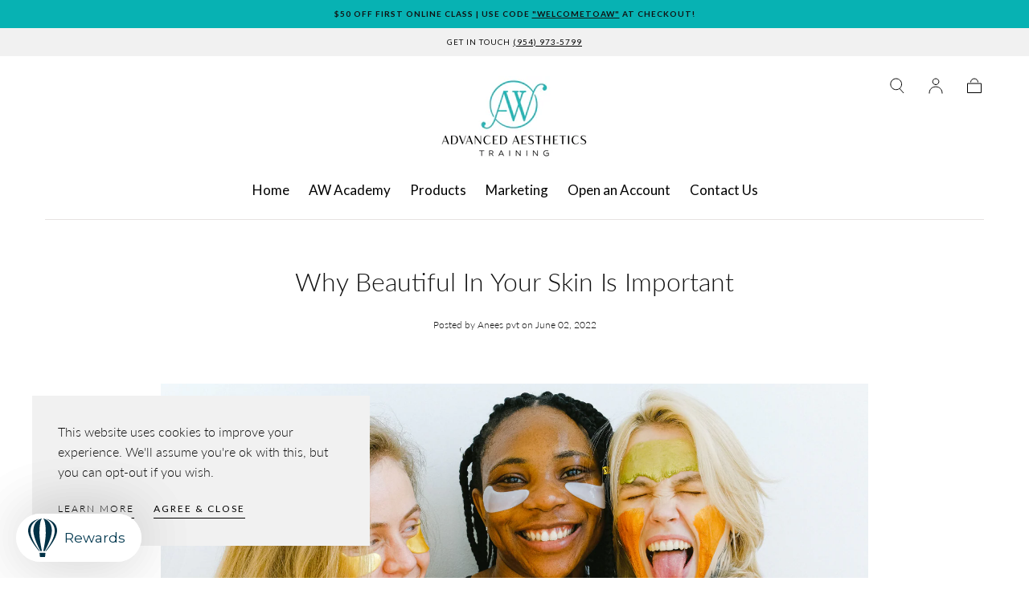

--- FILE ---
content_type: text/html; charset=utf-8
request_url: https://awskincaretraining.com/blogs/aw-blog/why-beautiful-in-your-skin-month-is-important
body_size: 45136
content:








    
        
        
        
    

    
    
        
        
        
    

    
    
        
        
        
    

    
    
        
        
        
    





<!doctype html>
<html class="no-js" lang="en">
  <head>
<script type="application/vnd.locksmith+json" data-locksmith>{"version":"v254","locked":false,"initialized":true,"scope":"article","access_granted":true,"access_denied":false,"requires_customer":false,"manual_lock":false,"remote_lock":false,"has_timeout":false,"remote_rendered":null,"hide_resource":false,"hide_links_to_resource":false,"transparent":true,"locks":{"all":[],"opened":[]},"keys":[],"keys_signature":"78289886618e01ded653fa87f949b3f0ca12334a23bd92c9cf4a19473c73f57c","state":{"template":"article","theme":185012715802,"product":null,"collection":null,"page":null,"blog":"aw-blog","article":587553439978,"app":null},"now":1768995098,"path":"\/blogs\/aw-blog\/why-beautiful-in-your-skin-month-is-important","locale_root_url":"\/","canonical_url":"https:\/\/awskincaretraining.com\/blogs\/aw-blog\/why-beautiful-in-your-skin-month-is-important","customer_id":null,"customer_id_signature":"78289886618e01ded653fa87f949b3f0ca12334a23bd92c9cf4a19473c73f57c","cart":null}</script><script data-locksmith>!function(){undefined;!function(){var s=window.Locksmith={},e=document.querySelector('script[type="application/vnd.locksmith+json"]'),n=e&&e.innerHTML;if(s.state={},s.util={},s.loading=!1,n)try{s.state=JSON.parse(n)}catch(d){}if(document.addEventListener&&document.querySelector){var o,i,a,t=[76,79,67,75,83,77,73,84,72,49,49],c=function(){i=t.slice(0)},l="style",r=function(e){e&&27!==e.keyCode&&"click"!==e.type||(document.removeEventListener("keydown",r),document.removeEventListener("click",r),o&&document.body.removeChild(o),o=null)};c(),document.addEventListener("keyup",function(e){if(e.keyCode===i[0]){if(clearTimeout(a),i.shift(),0<i.length)return void(a=setTimeout(c,1e3));c(),r(),(o=document.createElement("div"))[l].width="50%",o[l].maxWidth="1000px",o[l].height="85%",o[l].border="1px rgba(0, 0, 0, 0.2) solid",o[l].background="rgba(255, 255, 255, 0.99)",o[l].borderRadius="4px",o[l].position="fixed",o[l].top="50%",o[l].left="50%",o[l].transform="translateY(-50%) translateX(-50%)",o[l].boxShadow="0 2px 5px rgba(0, 0, 0, 0.3), 0 0 100vh 100vw rgba(0, 0, 0, 0.5)",o[l].zIndex="2147483645";var t=document.createElement("textarea");t.value=JSON.stringify(JSON.parse(n),null,2),t[l].border="none",t[l].display="block",t[l].boxSizing="border-box",t[l].width="100%",t[l].height="100%",t[l].background="transparent",t[l].padding="22px",t[l].fontFamily="monospace",t[l].fontSize="14px",t[l].color="#333",t[l].resize="none",t[l].outline="none",t.readOnly=!0,o.appendChild(t),document.body.appendChild(o),t.addEventListener("click",function(e){e.stopImmediatePropagation()}),t.select(),document.addEventListener("keydown",r),document.addEventListener("click",r)}})}s.isEmbedded=-1!==window.location.search.indexOf("_ab=0&_fd=0&_sc=1"),s.path=s.state.path||window.location.pathname,s.basePath=s.state.locale_root_url.concat("/apps/locksmith").replace(/^\/\//,"/"),s.reloading=!1,s.util.console=window.console||{log:function(){},error:function(){}},s.util.makeUrl=function(e,t){var n,o=s.basePath+e,i=[],a=s.cache();for(n in a)i.push(n+"="+encodeURIComponent(a[n]));for(n in t)i.push(n+"="+encodeURIComponent(t[n]));return s.state.customer_id&&(i.push("customer_id="+encodeURIComponent(s.state.customer_id)),i.push("customer_id_signature="+encodeURIComponent(s.state.customer_id_signature))),o+=(-1===o.indexOf("?")?"?":"&")+i.join("&")},s._initializeCallbacks=[],s.on=function(e,t){if("initialize"!==e)throw'Locksmith.on() currently only supports the "initialize" event';s._initializeCallbacks.push(t)},s.initializeSession=function(e){if(!s.isEmbedded){var t=!1,n=!0,o=!0;(e=e||{}).silent&&(o=n=!(t=!0)),s.ping({silent:t,spinner:n,reload:o,callback:function(){s._initializeCallbacks.forEach(function(e){e()})}})}},s.cache=function(e){var t={};try{var n=function i(e){return(document.cookie.match("(^|; )"+e+"=([^;]*)")||0)[2]};t=JSON.parse(decodeURIComponent(n("locksmith-params")||"{}"))}catch(d){}if(e){for(var o in e)t[o]=e[o];document.cookie="locksmith-params=; expires=Thu, 01 Jan 1970 00:00:00 GMT; path=/",document.cookie="locksmith-params="+encodeURIComponent(JSON.stringify(t))+"; path=/"}return t},s.cache.cart=s.state.cart,s.cache.cartLastSaved=null,s.params=s.cache(),s.util.reload=function(){s.reloading=!0;try{window.location.href=window.location.href.replace(/#.*/,"")}catch(d){s.util.console.error("Preferred reload method failed",d),window.location.reload()}},s.cache.saveCart=function(e){if(!s.cache.cart||s.cache.cart===s.cache.cartLastSaved)return e?e():null;var t=s.cache.cartLastSaved;s.cache.cartLastSaved=s.cache.cart,fetch("/cart/update.js",{method:"POST",headers:{"Content-Type":"application/json",Accept:"application/json"},body:JSON.stringify({attributes:{locksmith:s.cache.cart}})}).then(function(e){if(!e.ok)throw new Error("Cart update failed: "+e.status);return e.json()}).then(function(){e&&e()})["catch"](function(e){if(s.cache.cartLastSaved=t,!s.reloading)throw e})},s.util.spinnerHTML='<style>body{background:#FFF}@keyframes spin{from{transform:rotate(0deg)}to{transform:rotate(360deg)}}#loading{display:flex;width:100%;height:50vh;color:#777;align-items:center;justify-content:center}#loading .spinner{display:block;animation:spin 600ms linear infinite;position:relative;width:50px;height:50px}#loading .spinner-ring{stroke:currentColor;stroke-dasharray:100%;stroke-width:2px;stroke-linecap:round;fill:none}</style><div id="loading"><div class="spinner"><svg width="100%" height="100%"><svg preserveAspectRatio="xMinYMin"><circle class="spinner-ring" cx="50%" cy="50%" r="45%"></circle></svg></svg></div></div>',s.util.clobberBody=function(e){document.body.innerHTML=e},s.util.clobberDocument=function(e){e.responseText&&(e=e.responseText),document.documentElement&&document.removeChild(document.documentElement);var t=document.open("text/html","replace");t.writeln(e),t.close(),setTimeout(function(){var e=t.querySelector("[autofocus]");e&&e.focus()},100)},s.util.serializeForm=function(e){if(e&&"FORM"===e.nodeName){var t,n,o={};for(t=e.elements.length-1;0<=t;t-=1)if(""!==e.elements[t].name)switch(e.elements[t].nodeName){case"INPUT":switch(e.elements[t].type){default:case"text":case"hidden":case"password":case"button":case"reset":case"submit":o[e.elements[t].name]=e.elements[t].value;break;case"checkbox":case"radio":e.elements[t].checked&&(o[e.elements[t].name]=e.elements[t].value);break;case"file":}break;case"TEXTAREA":o[e.elements[t].name]=e.elements[t].value;break;case"SELECT":switch(e.elements[t].type){case"select-one":o[e.elements[t].name]=e.elements[t].value;break;case"select-multiple":for(n=e.elements[t].options.length-1;0<=n;n-=1)e.elements[t].options[n].selected&&(o[e.elements[t].name]=e.elements[t].options[n].value)}break;case"BUTTON":switch(e.elements[t].type){case"reset":case"submit":case"button":o[e.elements[t].name]=e.elements[t].value}}return o}},s.util.on=function(e,a,s,t){t=t||document;var c="locksmith-"+e+a,n=function(e){var t=e.target,n=e.target.parentElement,o=t&&t.className&&(t.className.baseVal||t.className)||"",i=n&&n.className&&(n.className.baseVal||n.className)||"";("string"==typeof o&&-1!==o.split(/\s+/).indexOf(a)||"string"==typeof i&&-1!==i.split(/\s+/).indexOf(a))&&!e[c]&&(e[c]=!0,s(e))};t.attachEvent?t.attachEvent(e,n):t.addEventListener(e,n,!1)},s.util.enableActions=function(e){s.util.on("click","locksmith-action",function(e){e.preventDefault();var t=e.target;t.dataset.confirmWith&&!confirm(t.dataset.confirmWith)||(t.disabled=!0,t.innerText=t.dataset.disableWith,s.post("/action",t.dataset.locksmithParams,{spinner:!1,type:"text",success:function(e){(e=JSON.parse(e.responseText)).message&&alert(e.message),s.util.reload()}}))},e)},s.util.inject=function(e,t){var n=["data","locksmith","append"];if(-1!==t.indexOf(n.join("-"))){var o=document.createElement("div");o.innerHTML=t,e.appendChild(o)}else e.innerHTML=t;var i,a,s=e.querySelectorAll("script");for(a=0;a<s.length;++a){i=s[a];var c=document.createElement("script");if(i.type&&(c.type=i.type),i.src)c.src=i.src;else{var l=document.createTextNode(i.innerHTML);c.appendChild(l)}e.appendChild(c)}var r=e.querySelector("[autofocus]");r&&r.focus()},s.post=function(e,t,n){!1!==(n=n||{}).spinner&&s.util.clobberBody(s.util.spinnerHTML);var o={};n.container===document?(o.layout=1,n.success=function(e){s.util.clobberDocument(e)}):n.container&&(o.layout=0,n.success=function(e){var t=document.getElementById(n.container);s.util.inject(t,e),t.id===t.firstChild.id&&t.parentElement.replaceChild(t.firstChild,t)}),n.form_type&&(t.form_type=n.form_type),n.include_layout_classes!==undefined&&(t.include_layout_classes=n.include_layout_classes),n.lock_id!==undefined&&(t.lock_id=n.lock_id),s.loading=!0;var i=s.util.makeUrl(e,o),a="json"===n.type||"text"===n.type;fetch(i,{method:"POST",headers:{"Content-Type":"application/json",Accept:a?"application/json":"text/html"},body:JSON.stringify(t)}).then(function(e){if(!e.ok)throw new Error("Request failed: "+e.status);return e.text()}).then(function(e){var t=n.success||s.util.clobberDocument;t(a?{responseText:e}:e)})["catch"](function(e){if(!s.reloading)if("dashboard.weglot.com"!==window.location.host){if(!n.silent)throw alert("Something went wrong! Please refresh and try again."),e;console.error(e)}else console.error(e)})["finally"](function(){s.loading=!1})},s.postResource=function(e,t){e.path=s.path,e.search=window.location.search,e.state=s.state,e.passcode&&(e.passcode=e.passcode.trim()),e.email&&(e.email=e.email.trim()),e.state.cart=s.cache.cart,e.locksmith_json=s.jsonTag,e.locksmith_json_signature=s.jsonTagSignature,s.post("/resource",e,t)},s.ping=function(e){if(!s.isEmbedded){e=e||{};s.post("/ping",{path:s.path,search:window.location.search,state:s.state},{spinner:!!e.spinner,silent:"undefined"==typeof e.silent||e.silent,type:"text",success:function(e){e&&e.responseText?(e=JSON.parse(e.responseText)).messages&&0<e.messages.length&&s.showMessages(e.messages):console.error("[Locksmith] Invalid result in ping callback:",e)}})}},s.timeoutMonitor=function(){var e=s.cache.cart;s.ping({callback:function(){e!==s.cache.cart||setTimeout(function(){s.timeoutMonitor()},6e4)}})},s.showMessages=function(e){var t=document.createElement("div");t.style.position="fixed",t.style.left=0,t.style.right=0,t.style.bottom="-50px",t.style.opacity=0,t.style.background="#191919",t.style.color="#ddd",t.style.transition="bottom 0.2s, opacity 0.2s",t.style.zIndex=999999,t.innerHTML="        <style>          .locksmith-ab .locksmith-b { display: none; }          .locksmith-ab.toggled .locksmith-b { display: flex; }          .locksmith-ab.toggled .locksmith-a { display: none; }          .locksmith-flex { display: flex; flex-wrap: wrap; justify-content: space-between; align-items: center; padding: 10px 20px; }          .locksmith-message + .locksmith-message { border-top: 1px #555 solid; }          .locksmith-message a { color: inherit; font-weight: bold; }          .locksmith-message a:hover { color: inherit; opacity: 0.8; }          a.locksmith-ab-toggle { font-weight: inherit; text-decoration: underline; }          .locksmith-text { flex-grow: 1; }          .locksmith-cta { flex-grow: 0; text-align: right; }          .locksmith-cta button { transform: scale(0.8); transform-origin: left; }          .locksmith-cta > * { display: block; }          .locksmith-cta > * + * { margin-top: 10px; }          .locksmith-message a.locksmith-close { flex-grow: 0; text-decoration: none; margin-left: 15px; font-size: 30px; font-family: monospace; display: block; padding: 2px 10px; }                    @media screen and (max-width: 600px) {            .locksmith-wide-only { display: none !important; }            .locksmith-flex { padding: 0 15px; }            .locksmith-flex > * { margin-top: 5px; margin-bottom: 5px; }            .locksmith-cta { text-align: left; }          }                    @media screen and (min-width: 601px) {            .locksmith-narrow-only { display: none !important; }          }        </style>      "+e.map(function(e){return'<div class="locksmith-message">'+e+"</div>"}).join(""),document.body.appendChild(t),document.body.style.position="relative",document.body.parentElement.style.paddingBottom=t.offsetHeight+"px",setTimeout(function(){t.style.bottom=0,t.style.opacity=1},50),s.util.on("click","locksmith-ab-toggle",function(e){e.preventDefault();for(var t=e.target.parentElement;-1===t.className.split(" ").indexOf("locksmith-ab");)t=t.parentElement;-1!==t.className.split(" ").indexOf("toggled")?t.className=t.className.replace("toggled",""):t.className=t.className+" toggled"}),s.util.enableActions(t)}}()}();</script>
      <script data-locksmith>Locksmith.cache.cart=null</script>

  <script data-locksmith>Locksmith.jsonTag="{\"version\":\"v254\",\"locked\":false,\"initialized\":true,\"scope\":\"article\",\"access_granted\":true,\"access_denied\":false,\"requires_customer\":false,\"manual_lock\":false,\"remote_lock\":false,\"has_timeout\":false,\"remote_rendered\":null,\"hide_resource\":false,\"hide_links_to_resource\":false,\"transparent\":true,\"locks\":{\"all\":[],\"opened\":[]},\"keys\":[],\"keys_signature\":\"78289886618e01ded653fa87f949b3f0ca12334a23bd92c9cf4a19473c73f57c\",\"state\":{\"template\":\"article\",\"theme\":185012715802,\"product\":null,\"collection\":null,\"page\":null,\"blog\":\"aw-blog\",\"article\":587553439978,\"app\":null},\"now\":1768995098,\"path\":\"\\\/blogs\\\/aw-blog\\\/why-beautiful-in-your-skin-month-is-important\",\"locale_root_url\":\"\\\/\",\"canonical_url\":\"https:\\\/\\\/awskincaretraining.com\\\/blogs\\\/aw-blog\\\/why-beautiful-in-your-skin-month-is-important\",\"customer_id\":null,\"customer_id_signature\":\"78289886618e01ded653fa87f949b3f0ca12334a23bd92c9cf4a19473c73f57c\",\"cart\":null}";Locksmith.jsonTagSignature="5e9c736b9ea47fb5394026abda8180fa94d726a3af16deee9c92974db211d8db"</script>


<link rel="alternate" hreflang="en-us" href="https://awskincaretraining.com/blogs/aw-blog/why-beautiful-in-your-skin-month-is-important" />
<link rel="alternate" hreflang="x-default" href="https://awskincaretraining.com/blogs/aw-blog/why-beautiful-in-your-skin-month-is-important" />

<!-- Google tag (gtag.js) -->
<script async src="https://www.googletagmanager.com/gtag/js?id=G-813Y0607ZQ"></script>
<script>
  window.dataLayer = window.dataLayer || [];
  function gtag(){dataLayer.push(arguments);}
  gtag('js', new Date());

  gtag('config', 'G-813Y0607ZQ');
</script>

    <script type="application/ld+json">
{
  "@context": "https://schema.org",
  "@type": "Organization",
  "name": "aw skin care training",
  "url": "https://awskincaretraining.com/",
  "logo": "https://awskincaretraining.com/cdn/shop/files/aw_new_updated-crop-u3879.png?v=1613671986&width=200",
  "sameAs": [
    "https://www.facebook.com/AWAdvancedAestheticTraining",
    "https://www.instagram.com/awaesthetictraining/",
    "https://www.youtube.com/channel/UCD58Uf_v2M0H-B0e_9RiUyw"
  ]
}
</script>

    
<link href="//awskincaretraining.com/cdn/shop/t/64/assets/tiny.content.min.css?v=9612" rel="stylesheet" type="text/css" media="all" />
    <meta charset="utf-8">
    <meta http-equiv="X-UA-Compatible" content="IE=edge">
    <meta name="viewport" content="width=device-width,initial-scale=1,maximum-scale=1">
    <meta name="theme-color" content="">
    <!-- Google Tag Manager -->
<script>(function(w,d,s,l,i){w[l]=w[l]||[];w[l].push({'gtm.start':
new Date().getTime(),event:'gtm.js'});var f=d.getElementsByTagName(s)[0],
j=d.createElement(s),dl=l!='dataLayer'?'&l='+l:'';j.async=true;j.src=
'https://www.googletagmanager.com/gtm.js?id='+i+dl;f.parentNode.insertBefore(j,f);
})(window,document,'script','dataLayer','GTM-K5MP9V5X');</script>
<!-- End Google Tag Manager -->
    <link rel="canonical" href="https://awskincaretraining.com/blogs/aw-blog/why-beautiful-in-your-skin-month-is-important">
    <link rel="preconnect" href="https://cdn.shopify.com" crossorigin><link rel="icon" type="image/png" href="//awskincaretraining.com/cdn/shop/files/aw_new_updated-crop-u3879_b219668e-c5a3-481c-a795-70ebc1752906.png?crop=center&height=32&v=1697843889&width=32"><link rel="preconnect" href="https://fonts.shopifycdn.com" crossorigin><title>
      Why Beautiful in Your Skin is Important
</title>

    
<meta name="description" content="Did you know it&#39;s &quot;Beautiful In Your Skin Month&quot; in June? The goal of Beautiful in Your Skin Month is to encourage everyone to love their skin.">


    

<meta property="og:site_name" content="AW Advanced Aesthetic Training">
<meta property="og:url" content="https://awskincaretraining.com/blogs/aw-blog/why-beautiful-in-your-skin-month-is-important"><meta property="og:title" content="Why Beautiful in Your Skin is Important">
<meta property="og:type" content="article">
<meta property="og:description" content="Did you know it&#39;s &quot;Beautiful In Your Skin Month&quot; in June? The goal of Beautiful in Your Skin Month is to encourage everyone to love their skin.">
<meta property="og:image" content="http://awskincaretraining.com/cdn/shop/articles/AW_Mailchimp_4.png?v=1660723601">
<meta property="og:image:secure_url" content="https://awskincaretraining.com/cdn/shop/articles/AW_Mailchimp_4.png?v=1660723601">
<meta property="og:image:width" content="1640">
  <meta property="og:image:height" content="924"><meta name="twitter:card" content="summary_large_image"><meta name="twitter:title" content="Why Beautiful in Your Skin is Important">
<meta name="twitter:description" content="Did you know it&#39;s &quot;Beautiful In Your Skin Month&quot; in June? The goal of Beautiful in Your Skin Month is to encourage everyone to love their skin.">


    <script src="//awskincaretraining.com/cdn/shop/t/64/assets/pubsub.js?v=47587058936531202851768841795" defer="defer"></script>
    <script src="//awskincaretraining.com/cdn/shop/t/64/assets/global.js?v=6954203275189782541768841795" defer="defer"></script>
    
    <script>window.performance && window.performance.mark && window.performance.mark('shopify.content_for_header.start');</script><meta name="google-site-verification" content="nLwWnJTnhq6JeL0T73jdCAUkOHL9ACnOJobQTftEUs0">
<meta id="shopify-digital-wallet" name="shopify-digital-wallet" content="/9151512635/digital_wallets/dialog">
<link rel="alternate" type="application/atom+xml" title="Feed" href="/blogs/aw-blog.atom" />
<script async="async" src="/checkouts/internal/preloads.js?locale=en-US"></script>
<script id="shopify-features" type="application/json">{"accessToken":"980cdc14d853ddacc7ccf2c1abcf2b93","betas":["rich-media-storefront-analytics"],"domain":"awskincaretraining.com","predictiveSearch":true,"shopId":9151512635,"locale":"en"}</script>
<script>var Shopify = Shopify || {};
Shopify.shop = "aw-advanced-skincare-training.myshopify.com";
Shopify.locale = "en";
Shopify.currency = {"active":"USD","rate":"1.0"};
Shopify.country = "US";
Shopify.theme = {"name":" AW Skincare Launching ","id":185012715802,"schema_name":"Sahara","schema_version":"1.1.6","theme_store_id":1926,"role":"main"};
Shopify.theme.handle = "null";
Shopify.theme.style = {"id":null,"handle":null};
Shopify.cdnHost = "awskincaretraining.com/cdn";
Shopify.routes = Shopify.routes || {};
Shopify.routes.root = "/";</script>
<script type="module">!function(o){(o.Shopify=o.Shopify||{}).modules=!0}(window);</script>
<script>!function(o){function n(){var o=[];function n(){o.push(Array.prototype.slice.apply(arguments))}return n.q=o,n}var t=o.Shopify=o.Shopify||{};t.loadFeatures=n(),t.autoloadFeatures=n()}(window);</script>
<script id="shop-js-analytics" type="application/json">{"pageType":"article"}</script>
<script defer="defer" async type="module" src="//awskincaretraining.com/cdn/shopifycloud/shop-js/modules/v2/client.init-shop-cart-sync_BdyHc3Nr.en.esm.js"></script>
<script defer="defer" async type="module" src="//awskincaretraining.com/cdn/shopifycloud/shop-js/modules/v2/chunk.common_Daul8nwZ.esm.js"></script>
<script type="module">
  await import("//awskincaretraining.com/cdn/shopifycloud/shop-js/modules/v2/client.init-shop-cart-sync_BdyHc3Nr.en.esm.js");
await import("//awskincaretraining.com/cdn/shopifycloud/shop-js/modules/v2/chunk.common_Daul8nwZ.esm.js");

  window.Shopify.SignInWithShop?.initShopCartSync?.({"fedCMEnabled":true,"windoidEnabled":true});

</script>
<script>(function() {
  var isLoaded = false;
  function asyncLoad() {
    if (isLoaded) return;
    isLoaded = true;
    var urls = ["https:\/\/formbuilder.hulkapps.com\/skeletopapp.js?shop=aw-advanced-skincare-training.myshopify.com","https:\/\/app.testimonialhub.com\/shopifyapp\/showsrstemplate.js?shop=aw-advanced-skincare-training.myshopify.com","https:\/\/cdn.grw.reputon.com\/assets\/widget.js?shop=aw-advanced-skincare-training.myshopify.com","https:\/\/str.rise-ai.com\/?shop=aw-advanced-skincare-training.myshopify.com","https:\/\/strn.rise-ai.com\/?shop=aw-advanced-skincare-training.myshopify.com","https:\/\/cdn.routeapp.io\/route-widget-shopify\/v2\/route-widget-shopify-stable-v2.min.js?shop=aw-advanced-skincare-training.myshopify.com","https:\/\/cdn-bundler.nice-team.net\/app\/js\/bundler.js?shop=aw-advanced-skincare-training.myshopify.com","https:\/\/s1.staq-cdn.com\/grow\/api\/js\/9151512635\/main.js?sId=9151512635\u0026v=B8GFM5EKA5SI2HJQ4Q1GF1WQ\u0026shop=aw-advanced-skincare-training.myshopify.com"];
    for (var i = 0; i < urls.length; i++) {
      var s = document.createElement('script');
      s.type = 'text/javascript';
      s.async = true;
      s.src = urls[i];
      var x = document.getElementsByTagName('script')[0];
      x.parentNode.insertBefore(s, x);
    }
  };
  if(window.attachEvent) {
    window.attachEvent('onload', asyncLoad);
  } else {
    window.addEventListener('load', asyncLoad, false);
  }
})();</script>
<script id="__st">var __st={"a":9151512635,"offset":-18000,"reqid":"e8dae942-ce48-41dd-ac05-089863ac14b0-1768995098","pageurl":"awskincaretraining.com\/blogs\/aw-blog\/why-beautiful-in-your-skin-month-is-important","s":"articles-587553439978","u":"541d82e9afe1","p":"article","rtyp":"article","rid":587553439978};</script>
<script>window.ShopifyPaypalV4VisibilityTracking = true;</script>
<script id="captcha-bootstrap">!function(){'use strict';const t='contact',e='account',n='new_comment',o=[[t,t],['blogs',n],['comments',n],[t,'customer']],c=[[e,'customer_login'],[e,'guest_login'],[e,'recover_customer_password'],[e,'create_customer']],r=t=>t.map((([t,e])=>`form[action*='/${t}']:not([data-nocaptcha='true']) input[name='form_type'][value='${e}']`)).join(','),a=t=>()=>t?[...document.querySelectorAll(t)].map((t=>t.form)):[];function s(){const t=[...o],e=r(t);return a(e)}const i='password',u='form_key',d=['recaptcha-v3-token','g-recaptcha-response','h-captcha-response',i],f=()=>{try{return window.sessionStorage}catch{return}},m='__shopify_v',_=t=>t.elements[u];function p(t,e,n=!1){try{const o=window.sessionStorage,c=JSON.parse(o.getItem(e)),{data:r}=function(t){const{data:e,action:n}=t;return t[m]||n?{data:e,action:n}:{data:t,action:n}}(c);for(const[e,n]of Object.entries(r))t.elements[e]&&(t.elements[e].value=n);n&&o.removeItem(e)}catch(o){console.error('form repopulation failed',{error:o})}}const l='form_type',E='cptcha';function T(t){t.dataset[E]=!0}const w=window,h=w.document,L='Shopify',v='ce_forms',y='captcha';let A=!1;((t,e)=>{const n=(g='f06e6c50-85a8-45c8-87d0-21a2b65856fe',I='https://cdn.shopify.com/shopifycloud/storefront-forms-hcaptcha/ce_storefront_forms_captcha_hcaptcha.v1.5.2.iife.js',D={infoText:'Protected by hCaptcha',privacyText:'Privacy',termsText:'Terms'},(t,e,n)=>{const o=w[L][v],c=o.bindForm;if(c)return c(t,g,e,D).then(n);var r;o.q.push([[t,g,e,D],n]),r=I,A||(h.body.append(Object.assign(h.createElement('script'),{id:'captcha-provider',async:!0,src:r})),A=!0)});var g,I,D;w[L]=w[L]||{},w[L][v]=w[L][v]||{},w[L][v].q=[],w[L][y]=w[L][y]||{},w[L][y].protect=function(t,e){n(t,void 0,e),T(t)},Object.freeze(w[L][y]),function(t,e,n,w,h,L){const[v,y,A,g]=function(t,e,n){const i=e?o:[],u=t?c:[],d=[...i,...u],f=r(d),m=r(i),_=r(d.filter((([t,e])=>n.includes(e))));return[a(f),a(m),a(_),s()]}(w,h,L),I=t=>{const e=t.target;return e instanceof HTMLFormElement?e:e&&e.form},D=t=>v().includes(t);t.addEventListener('submit',(t=>{const e=I(t);if(!e)return;const n=D(e)&&!e.dataset.hcaptchaBound&&!e.dataset.recaptchaBound,o=_(e),c=g().includes(e)&&(!o||!o.value);(n||c)&&t.preventDefault(),c&&!n&&(function(t){try{if(!f())return;!function(t){const e=f();if(!e)return;const n=_(t);if(!n)return;const o=n.value;o&&e.removeItem(o)}(t);const e=Array.from(Array(32),(()=>Math.random().toString(36)[2])).join('');!function(t,e){_(t)||t.append(Object.assign(document.createElement('input'),{type:'hidden',name:u})),t.elements[u].value=e}(t,e),function(t,e){const n=f();if(!n)return;const o=[...t.querySelectorAll(`input[type='${i}']`)].map((({name:t})=>t)),c=[...d,...o],r={};for(const[a,s]of new FormData(t).entries())c.includes(a)||(r[a]=s);n.setItem(e,JSON.stringify({[m]:1,action:t.action,data:r}))}(t,e)}catch(e){console.error('failed to persist form',e)}}(e),e.submit())}));const S=(t,e)=>{t&&!t.dataset[E]&&(n(t,e.some((e=>e===t))),T(t))};for(const o of['focusin','change'])t.addEventListener(o,(t=>{const e=I(t);D(e)&&S(e,y())}));const B=e.get('form_key'),M=e.get(l),P=B&&M;t.addEventListener('DOMContentLoaded',(()=>{const t=y();if(P)for(const e of t)e.elements[l].value===M&&p(e,B);[...new Set([...A(),...v().filter((t=>'true'===t.dataset.shopifyCaptcha))])].forEach((e=>S(e,t)))}))}(h,new URLSearchParams(w.location.search),n,t,e,['guest_login'])})(!1,!0)}();</script>
<script integrity="sha256-4kQ18oKyAcykRKYeNunJcIwy7WH5gtpwJnB7kiuLZ1E=" data-source-attribution="shopify.loadfeatures" defer="defer" src="//awskincaretraining.com/cdn/shopifycloud/storefront/assets/storefront/load_feature-a0a9edcb.js" crossorigin="anonymous"></script>
<script data-source-attribution="shopify.dynamic_checkout.dynamic.init">var Shopify=Shopify||{};Shopify.PaymentButton=Shopify.PaymentButton||{isStorefrontPortableWallets:!0,init:function(){window.Shopify.PaymentButton.init=function(){};var t=document.createElement("script");t.src="https://awskincaretraining.com/cdn/shopifycloud/portable-wallets/latest/portable-wallets.en.js",t.type="module",document.head.appendChild(t)}};
</script>
<script data-source-attribution="shopify.dynamic_checkout.buyer_consent">
  function portableWalletsHideBuyerConsent(e){var t=document.getElementById("shopify-buyer-consent"),n=document.getElementById("shopify-subscription-policy-button");t&&n&&(t.classList.add("hidden"),t.setAttribute("aria-hidden","true"),n.removeEventListener("click",e))}function portableWalletsShowBuyerConsent(e){var t=document.getElementById("shopify-buyer-consent"),n=document.getElementById("shopify-subscription-policy-button");t&&n&&(t.classList.remove("hidden"),t.removeAttribute("aria-hidden"),n.addEventListener("click",e))}window.Shopify?.PaymentButton&&(window.Shopify.PaymentButton.hideBuyerConsent=portableWalletsHideBuyerConsent,window.Shopify.PaymentButton.showBuyerConsent=portableWalletsShowBuyerConsent);
</script>
<script data-source-attribution="shopify.dynamic_checkout.cart.bootstrap">document.addEventListener("DOMContentLoaded",(function(){function t(){return document.querySelector("shopify-accelerated-checkout-cart, shopify-accelerated-checkout")}if(t())Shopify.PaymentButton.init();else{new MutationObserver((function(e,n){t()&&(Shopify.PaymentButton.init(),n.disconnect())})).observe(document.body,{childList:!0,subtree:!0})}}));
</script>
<link id="shopify-accelerated-checkout-styles" rel="stylesheet" media="screen" href="https://awskincaretraining.com/cdn/shopifycloud/portable-wallets/latest/accelerated-checkout-backwards-compat.css" crossorigin="anonymous">
<style id="shopify-accelerated-checkout-cart">
        #shopify-buyer-consent {
  margin-top: 1em;
  display: inline-block;
  width: 100%;
}

#shopify-buyer-consent.hidden {
  display: none;
}

#shopify-subscription-policy-button {
  background: none;
  border: none;
  padding: 0;
  text-decoration: underline;
  font-size: inherit;
  cursor: pointer;
}

#shopify-subscription-policy-button::before {
  box-shadow: none;
}

      </style>

<script>window.performance && window.performance.mark && window.performance.mark('shopify.content_for_header.end');</script>
<style data-shopify>

  @font-face {
  font-family: Lato;
  font-weight: 300;
  font-style: normal;
  font-display: swap;
  src: url("//awskincaretraining.com/cdn/fonts/lato/lato_n3.a7080ececf6191f1dd5b0cb021691ca9b855c876.woff2") format("woff2"),
       url("//awskincaretraining.com/cdn/fonts/lato/lato_n3.61e34b2ff7341f66543eb08e8c47eef9e1cde558.woff") format("woff");
}

  
  @font-face {
  font-family: Lato;
  font-weight: 400;
  font-style: normal;
  font-display: swap;
  src: url("//awskincaretraining.com/cdn/fonts/lato/lato_n4.c3b93d431f0091c8be23185e15c9d1fee1e971c5.woff2") format("woff2"),
       url("//awskincaretraining.com/cdn/fonts/lato/lato_n4.d5c00c781efb195594fd2fd4ad04f7882949e327.woff") format("woff");
}

  @font-face {
  font-family: Lato;
  font-weight: 700;
  font-style: normal;
  font-display: swap;
  src: url("//awskincaretraining.com/cdn/fonts/lato/lato_n7.900f219bc7337bc57a7a2151983f0a4a4d9d5dcf.woff2") format("woff2"),
       url("//awskincaretraining.com/cdn/fonts/lato/lato_n7.a55c60751adcc35be7c4f8a0313f9698598612ee.woff") format("woff");
}

  @font-face {
  font-family: Lato;
  font-weight: 300;
  font-style: italic;
  font-display: swap;
  src: url("//awskincaretraining.com/cdn/fonts/lato/lato_i3.d6f478a3beb94baebd09d08550010692d0969f6e.woff2") format("woff2"),
       url("//awskincaretraining.com/cdn/fonts/lato/lato_i3.881ba892942c15b0c0c25c0b311d6481b5311015.woff") format("woff");
}

  @font-face {
  font-family: Lato;
  font-weight: 700;
  font-style: italic;
  font-display: swap;
  src: url("//awskincaretraining.com/cdn/fonts/lato/lato_i7.16ba75868b37083a879b8dd9f2be44e067dfbf92.woff2") format("woff2"),
       url("//awskincaretraining.com/cdn/fonts/lato/lato_i7.4c07c2b3b7e64ab516aa2f2081d2bb0366b9dce8.woff") format("woff");
}

  @font-face {
  font-family: Lato;
  font-weight: 300;
  font-style: normal;
  font-display: swap;
  src: url("//awskincaretraining.com/cdn/fonts/lato/lato_n3.a7080ececf6191f1dd5b0cb021691ca9b855c876.woff2") format("woff2"),
       url("//awskincaretraining.com/cdn/fonts/lato/lato_n3.61e34b2ff7341f66543eb08e8c47eef9e1cde558.woff") format("woff");
}

  @font-face {
  font-family: Lato;
  font-weight: 300;
  font-style: normal;
  font-display: swap;
  src: url("//awskincaretraining.com/cdn/fonts/lato/lato_n3.a7080ececf6191f1dd5b0cb021691ca9b855c876.woff2") format("woff2"),
       url("//awskincaretraining.com/cdn/fonts/lato/lato_n3.61e34b2ff7341f66543eb08e8c47eef9e1cde558.woff") format("woff");
}


  :root {
    --font-body-family: Lato, sans-serif;
    --font-body-style: normal;
    --font-body-weight: 300;

    --font-heading-family: Lato, sans-serif;
    --font-heading-style: normal;
    --font-heading-weight: 300;

    --font-button-family: Lato, sans-serif;
    --font-button-style: normal;
    --font-button-weight: 300;

    --font-heading-letter-spacing: 0;
    --font-heading-text-transform: capitalize;

    --font-body-scale: 1.0;
    --font-heading-scale: 1.0;

    --font-weight-normal: 400;
    --font-weight-bold: 700;
    --font-weight-light: ;

    --line-height-extra-small: 1;
    --line-height-small: 1.3;
    --line-height-medium: 1.6;

    --letter-spacing-extra-small: .05rem;
    --letter-spacing-small: .1rem;
    --letter-spacing-medium: .2rem;

    --font-size-extra-small: 1rem;
    --font-size-small: 1.2rem;
    --font-size-medium: 1.4rem;
    --font-size-large: 1.6rem;
    --font-size-extra-large: 1.8rem;

    --font-size-static-extra-small: 1rem;
    --font-size-static-small: 1.2rem;
    --font-size-static-medium: 1.4rem;
    --font-size-static-large: 1.6rem;
    --font-size-static-extra-large: 1.8rem;

    /* Typography */
    --color-heading-text: #111111;
    --color-body-text: #000000;

    /* Buttons and links */
    --color-button-outlined-text: #111111;
    --color-button-outlined-background: rgba(0,0,0,0);
    --color-button-filled-text: #ffffff;
    --color-button-filled-background: #111111;

    --color-button-background: transparent;
    --color-button-outline: #ffffff;
    --color-button-text: #ffffff;

    --color-form-text: #111111;
    --color-form-button-text: #ffffff;

    --button-border-radius: 5rem;
    --button-text-transform: button--capitalize;
    --input-border-radius: 6rem;

    /* Other elements */
    --color-link: #333232;
    --color-link-text: #000000;
    --color-default-link-text: #000000;
    --color-tag-text: #000000;
    --color-tag-background: #FFFFFF;
    --color-border-elements: #E6E2E1;
    --color-cart-number-text: #000000;
    --color-shipping-bar-progress: #A55329;

    /* Backgrounds */
    --color-body-background: #FFFFFF;
    --color-image-background: #FFFFFF;
    --color-body-background-transparent-50: rgba(255, 255, 255, 0.5);
    --color-popup-background: #FFFFFF;

    /* Background Colors */
    --color-background-primary: #000000;
    --color-background-inverse: #000000;
    --color-background-light: #F1F1F1;
    --color-background-dark: #333232;
    --color-background-accent-1: #F1F1F1;
    --color-background-accent-2: #07b2b3;

    /* Text Colors */
    --color-text-primary: #000000;
    --color-text-secondary: #000000;
    --color-text-inverse: #FFFFFF;

    /* Text default */
    --color-heading-text-default: #111111;
    --color-body-text-default: #000000;

    --color-link-text-default: #000000;
    --color-default-link-text-default: #000000;

    /* Text secondary */
    --color-heading-text-secondary: #000000;
    --color-body-text-secondary: #000000;

    /* Text inverse */
    --color-heading-text-inverse: #FFFFFF;
    --color-body-text-inverse: #FFFFFF;

    --color-link-text-inverse: #FFFFFF;
    --color-default-link-text-inverse: #FFFFFF;

    /* Default section style */
    --color-default-background: #FFFFFF;
    --color-default-image-background: #FFFFFF;
    --color-default-border-elements: #E6E2E1;

    /* Secondary section style */
    --color-secondary-background: #000000;
    --color-secondary-image-background: #F1F1F1;
    --color-secondary-border-elements: #E6E2E1;

    --color-button-hover-text: var(--color-button-text-inverse);
    --color-button-hover-outline: var(--color-button-outline);
    --color-button-hover-background: var(--color-button-outline);

    --color-success: #6BBD4F;
    --color-alert: #FAC151;
    --color-error: #D84339;
    --color-price-accent: #CD9B77;

    --color-white: #fff;
    --color-black: #111;
    --color-light: #ddd;

    --media-overlay-gradient-desktop: linear-gradient(180deg, rgba(0, 0, 0, 0) 0%, rgba(0, 0, 0, 0.25) 100%);
    --media-overlay-gradient-mobile: linear-gradient(180deg, rgba(0, 0, 0, 0) 0%, rgba(0, 0, 0, 0.25) 100%);

    --gradient-black: linear-gradient(180deg, rgba(0, 0, 0, 0) 0%, rgba(0, 0, 0, 0.2) 100%);
    --gradient-overlay-horizontal: linear-gradient(0deg, rgba(0, 0, 0, 0.2), rgba(0, 0, 0, 0.2));
    --color-popup-overlay: rgba(0, 0, 0, 0.5);

    --page-width: 1440px;
    --page-width-md: 880px;
    --page-width-xs: 656px;
    --page-gutter: 2.4rem;

    --section-vertical-padding: 7.6rem;
    --section-vertical-padding-desktop: 9.6rem;

    --section-spacing-unit-desktop: 1.6rem;
    --section-spacing-unit-mobile:  1.2rem;

    --duration-short: 200ms;
    --duration-default: 300ms;
    --duration-long: 400ms;
    --duration-extra-long: 600ms;

    --z-header: 800;
    --z-modals: 900;
    --z-fab: 750;

    --header-top-position: calc(var(--header-height, 5.6rem) + var(--announcement-bar-height, 2.7rem));

    --card-media-padding: 100%;
    --card-media-object-fit: cover;
    --card-media-background-color: #FFFFFF;

    --collection-sidebar-top: 0;

    --theme-js-animations-on-mobile: fade-in 800ms forwards paused;
  }

  

  @media screen and (min-width: 750px) {
    :root {
    --font-size-extra-small: 1.2rem;
    --font-size-small: 1.4rem;
    --font-size-medium: 1.6rem;
    --font-size-large: 1.8rem;
    --font-size-extra-large: 2rem;

    --page-gutter: 3.6rem;

    --section-vertical-padding: 8.6rem;

    --header-top-position: calc(var(--header-height, 7.4rem) + var(--announcement-bar-height, 3.5rem));
  }
}

  @media screen and (min-width: 990px) {
    :root {
  --page-gutter: 4rem;

  --section-vertical-padding: 9.6rem;
}
}

  @media screen and (min-width: 1100px) {
    :root {
--page-gutter: 5.6rem;
}
}</style><link href="//awskincaretraining.com/cdn/shop/t/64/assets/base.css?v=179351828182629130941768841795" rel="stylesheet" type="text/css" media="all" />
    <link
      rel="stylesheet"
      href="//awskincaretraining.com/cdn/shop/t/64/assets/component-drawer.css?v=90280993315997389141768841795"
      media="print"
      onload="this.media='all'"><link
        rel="stylesheet"
        href="//awskincaretraining.com/cdn/shop/t/64/assets/component-predictive-search.css?v=167180920165480308801768841795"
        media="print"
        onload="this.media='all'">

      <script src="//awskincaretraining.com/cdn/shop/t/64/assets/predictive-search.js?v=92622284360457197551768841795" defer="defer"></script>

      <noscript><link href="//awskincaretraining.com/cdn/shop/t/64/assets/component-predictive-search.css?v=167180920165480308801768841795" rel="stylesheet" type="text/css" media="all" /></noscript><noscript>
      <link href="//awskincaretraining.com/cdn/shop/t/64/assets/component-drawer.css?v=90280993315997389141768841795" rel="stylesheet" type="text/css" media="all" />
    </noscript>

    <link href="//awskincaretraining.com/cdn/shop/t/64/assets/swiper-bundle.min.css?v=39633872178562917471768841795" rel="stylesheet" type="text/css" media="all" />
<link
        rel="preload"
        as="font"
        href="//awskincaretraining.com/cdn/fonts/lato/lato_n3.a7080ececf6191f1dd5b0cb021691ca9b855c876.woff2"
        type="font/woff2"
        crossorigin><link
        rel="preload"
        as="font"
        href="//awskincaretraining.com/cdn/fonts/lato/lato_n3.a7080ececf6191f1dd5b0cb021691ca9b855c876.woff2"
        type="font/woff2"
        crossorigin><script>
      document.documentElement.className = document.documentElement.className.replace('no-js', 'js');

      if (Shopify.designMode) {
        document.documentElement.classList.add('shopify-design-mode');
      }
    </script><script src="//awskincaretraining.com/cdn/shop/t/64/assets/swiper-bundle.min.js?v=87330480114418983271768841795" defer="defer"></script>
    <script src="//awskincaretraining.com/cdn/shop/t/64/assets/bodyScrollLock.min.js?v=54831410435734691211768841795" defer="defer"></script>
    <script src="//awskincaretraining.com/cdn/shop/t/64/assets/lazysizes.min.js?v=134355369821296239011768841795" defer="defer"></script>
   
  
<style id="hide-price-guest-style" type="text/css">
    .hide-price-guest, .hidePrice, .current_price.js-current-price .money, form[action*="/cart/add"] input[type="submit"], form[action*="/cart/add"] button, .shopify-payment-button, .cb_bundles, button.quick-add-btn, .quickshop-button, .atc--button {
        display:none !important;
    }
    .show-price-guest .hide-price-guest, .show-price-guest .hidePrice, .show-price-guest.product-price  .money, .cart__footer .totals .hide-price-guest, .cart__footer .totals .hidePrice {
        display:inline !important;
    }
    .wp-not-logged-wrapper {
        padding: 8px !important;
        text-align: center !important;
        position: relative;
        z-index: 2;
    }
    .wp-not-logged-wrapper p {
        margin: 0;
        padding: 0;
    }
    .wp-not-logged-wrapper a {
        text-decoration: underline;
        cursor: pointer;
    } .grid--view-items .full-width-link {margin-bottom: 55px;} .price-separator {display: none;}
</style>


<script>
    var customerIsLogged = false;
    var customerIsLoggedBasic = false;
    var webPandaHidePriceSettings = {"subscription": 1, "hide_price_enabled": true, "message": "{LOGIN} | {REGISTRATION} to see price and add to cart", "message_logged_customers": "The product is not available for your account", "label_login": "Login", "label_registration": "Register", "font_size": 14.0, "style_by_page": false, "font_size_listing_page": 14.0, "font_size_product_page": 14.0, "font_size_search_page": 14.0, "text_color": "#000000", "has_background_color": true, "background_color": "#faf9f7", "has_border": true, "border_width": 2.0, "border_color": "#000000", "border_radius": 8.0, "has_custom_login": false, "login_url": null, "has_custom_registration": false, "registration_url": null, "by_product_id": false, "by_product_tags": false, "by_collection": false, "product_tags": "", "language_config": "", "by_customer_tags": false, "customer_tags": "", "depth": 5, "depth_on_search": 5, "depth_on_listings": 0, "parent_depth": 3, "parent_depth_on_search": 2, "custom_price_selector": null, "custom_cart_selector": null, "force_hide_on_cart": false, "force_price_selector": null, "force_cart_selector": null, "cart_display": null, "quick_view_selector": null, "redirect_after_login": true}
    
    window.onload = function() {
                        let removeWpPHidePrice = true;
                        let pageScripts = document.getElementsByTagName("script");
                        for (var i = 0; i < pageScripts.length; i++) {
                            if (pageScripts[i].src.includes('assets/hide_main.js')) {
                                removeWpPHidePrice = false;
                            }
                        }
                        if (removeWpPHidePrice) {
                            let appStyle = document.getElementById("hide-price-guest-style");
                            appStyle.remove();
                        }
                    }
</script>


  <script>window.performance && window.performance.mark && window.performance.mark('shopify.content_for_header.start');</script><meta name="google-site-verification" content="nLwWnJTnhq6JeL0T73jdCAUkOHL9ACnOJobQTftEUs0">
<meta id="shopify-digital-wallet" name="shopify-digital-wallet" content="/9151512635/digital_wallets/dialog">
<link rel="alternate" type="application/atom+xml" title="Feed" href="/blogs/aw-blog.atom" />
<script async="async" src="/checkouts/internal/preloads.js?locale=en-US"></script>
<script id="shopify-features" type="application/json">{"accessToken":"980cdc14d853ddacc7ccf2c1abcf2b93","betas":["rich-media-storefront-analytics"],"domain":"awskincaretraining.com","predictiveSearch":true,"shopId":9151512635,"locale":"en"}</script>
<script>var Shopify = Shopify || {};
Shopify.shop = "aw-advanced-skincare-training.myshopify.com";
Shopify.locale = "en";
Shopify.currency = {"active":"USD","rate":"1.0"};
Shopify.country = "US";
Shopify.theme = {"name":" AW Skincare Launching ","id":185012715802,"schema_name":"Sahara","schema_version":"1.1.6","theme_store_id":1926,"role":"main"};
Shopify.theme.handle = "null";
Shopify.theme.style = {"id":null,"handle":null};
Shopify.cdnHost = "awskincaretraining.com/cdn";
Shopify.routes = Shopify.routes || {};
Shopify.routes.root = "/";</script>
<script type="module">!function(o){(o.Shopify=o.Shopify||{}).modules=!0}(window);</script>
<script>!function(o){function n(){var o=[];function n(){o.push(Array.prototype.slice.apply(arguments))}return n.q=o,n}var t=o.Shopify=o.Shopify||{};t.loadFeatures=n(),t.autoloadFeatures=n()}(window);</script>
<script id="shop-js-analytics" type="application/json">{"pageType":"article"}</script>
<script defer="defer" async type="module" src="//awskincaretraining.com/cdn/shopifycloud/shop-js/modules/v2/client.init-shop-cart-sync_BdyHc3Nr.en.esm.js"></script>
<script defer="defer" async type="module" src="//awskincaretraining.com/cdn/shopifycloud/shop-js/modules/v2/chunk.common_Daul8nwZ.esm.js"></script>
<script type="module">
  await import("//awskincaretraining.com/cdn/shopifycloud/shop-js/modules/v2/client.init-shop-cart-sync_BdyHc3Nr.en.esm.js");
await import("//awskincaretraining.com/cdn/shopifycloud/shop-js/modules/v2/chunk.common_Daul8nwZ.esm.js");

  window.Shopify.SignInWithShop?.initShopCartSync?.({"fedCMEnabled":true,"windoidEnabled":true});

</script>
<script>(function() {
  var isLoaded = false;
  function asyncLoad() {
    if (isLoaded) return;
    isLoaded = true;
    var urls = ["https:\/\/formbuilder.hulkapps.com\/skeletopapp.js?shop=aw-advanced-skincare-training.myshopify.com","https:\/\/app.testimonialhub.com\/shopifyapp\/showsrstemplate.js?shop=aw-advanced-skincare-training.myshopify.com","https:\/\/cdn.grw.reputon.com\/assets\/widget.js?shop=aw-advanced-skincare-training.myshopify.com","https:\/\/str.rise-ai.com\/?shop=aw-advanced-skincare-training.myshopify.com","https:\/\/strn.rise-ai.com\/?shop=aw-advanced-skincare-training.myshopify.com","https:\/\/cdn.routeapp.io\/route-widget-shopify\/v2\/route-widget-shopify-stable-v2.min.js?shop=aw-advanced-skincare-training.myshopify.com","https:\/\/cdn-bundler.nice-team.net\/app\/js\/bundler.js?shop=aw-advanced-skincare-training.myshopify.com","https:\/\/s1.staq-cdn.com\/grow\/api\/js\/9151512635\/main.js?sId=9151512635\u0026v=B8GFM5EKA5SI2HJQ4Q1GF1WQ\u0026shop=aw-advanced-skincare-training.myshopify.com"];
    for (var i = 0; i < urls.length; i++) {
      var s = document.createElement('script');
      s.type = 'text/javascript';
      s.async = true;
      s.src = urls[i];
      var x = document.getElementsByTagName('script')[0];
      x.parentNode.insertBefore(s, x);
    }
  };
  if(window.attachEvent) {
    window.attachEvent('onload', asyncLoad);
  } else {
    window.addEventListener('load', asyncLoad, false);
  }
})();</script>
<script id="__st">var __st={"a":9151512635,"offset":-18000,"reqid":"e8dae942-ce48-41dd-ac05-089863ac14b0-1768995098","pageurl":"awskincaretraining.com\/blogs\/aw-blog\/why-beautiful-in-your-skin-month-is-important","s":"articles-587553439978","u":"541d82e9afe1","p":"article","rtyp":"article","rid":587553439978};</script>
<script>window.ShopifyPaypalV4VisibilityTracking = true;</script>
<script id="captcha-bootstrap">!function(){'use strict';const t='contact',e='account',n='new_comment',o=[[t,t],['blogs',n],['comments',n],[t,'customer']],c=[[e,'customer_login'],[e,'guest_login'],[e,'recover_customer_password'],[e,'create_customer']],r=t=>t.map((([t,e])=>`form[action*='/${t}']:not([data-nocaptcha='true']) input[name='form_type'][value='${e}']`)).join(','),a=t=>()=>t?[...document.querySelectorAll(t)].map((t=>t.form)):[];function s(){const t=[...o],e=r(t);return a(e)}const i='password',u='form_key',d=['recaptcha-v3-token','g-recaptcha-response','h-captcha-response',i],f=()=>{try{return window.sessionStorage}catch{return}},m='__shopify_v',_=t=>t.elements[u];function p(t,e,n=!1){try{const o=window.sessionStorage,c=JSON.parse(o.getItem(e)),{data:r}=function(t){const{data:e,action:n}=t;return t[m]||n?{data:e,action:n}:{data:t,action:n}}(c);for(const[e,n]of Object.entries(r))t.elements[e]&&(t.elements[e].value=n);n&&o.removeItem(e)}catch(o){console.error('form repopulation failed',{error:o})}}const l='form_type',E='cptcha';function T(t){t.dataset[E]=!0}const w=window,h=w.document,L='Shopify',v='ce_forms',y='captcha';let A=!1;((t,e)=>{const n=(g='f06e6c50-85a8-45c8-87d0-21a2b65856fe',I='https://cdn.shopify.com/shopifycloud/storefront-forms-hcaptcha/ce_storefront_forms_captcha_hcaptcha.v1.5.2.iife.js',D={infoText:'Protected by hCaptcha',privacyText:'Privacy',termsText:'Terms'},(t,e,n)=>{const o=w[L][v],c=o.bindForm;if(c)return c(t,g,e,D).then(n);var r;o.q.push([[t,g,e,D],n]),r=I,A||(h.body.append(Object.assign(h.createElement('script'),{id:'captcha-provider',async:!0,src:r})),A=!0)});var g,I,D;w[L]=w[L]||{},w[L][v]=w[L][v]||{},w[L][v].q=[],w[L][y]=w[L][y]||{},w[L][y].protect=function(t,e){n(t,void 0,e),T(t)},Object.freeze(w[L][y]),function(t,e,n,w,h,L){const[v,y,A,g]=function(t,e,n){const i=e?o:[],u=t?c:[],d=[...i,...u],f=r(d),m=r(i),_=r(d.filter((([t,e])=>n.includes(e))));return[a(f),a(m),a(_),s()]}(w,h,L),I=t=>{const e=t.target;return e instanceof HTMLFormElement?e:e&&e.form},D=t=>v().includes(t);t.addEventListener('submit',(t=>{const e=I(t);if(!e)return;const n=D(e)&&!e.dataset.hcaptchaBound&&!e.dataset.recaptchaBound,o=_(e),c=g().includes(e)&&(!o||!o.value);(n||c)&&t.preventDefault(),c&&!n&&(function(t){try{if(!f())return;!function(t){const e=f();if(!e)return;const n=_(t);if(!n)return;const o=n.value;o&&e.removeItem(o)}(t);const e=Array.from(Array(32),(()=>Math.random().toString(36)[2])).join('');!function(t,e){_(t)||t.append(Object.assign(document.createElement('input'),{type:'hidden',name:u})),t.elements[u].value=e}(t,e),function(t,e){const n=f();if(!n)return;const o=[...t.querySelectorAll(`input[type='${i}']`)].map((({name:t})=>t)),c=[...d,...o],r={};for(const[a,s]of new FormData(t).entries())c.includes(a)||(r[a]=s);n.setItem(e,JSON.stringify({[m]:1,action:t.action,data:r}))}(t,e)}catch(e){console.error('failed to persist form',e)}}(e),e.submit())}));const S=(t,e)=>{t&&!t.dataset[E]&&(n(t,e.some((e=>e===t))),T(t))};for(const o of['focusin','change'])t.addEventListener(o,(t=>{const e=I(t);D(e)&&S(e,y())}));const B=e.get('form_key'),M=e.get(l),P=B&&M;t.addEventListener('DOMContentLoaded',(()=>{const t=y();if(P)for(const e of t)e.elements[l].value===M&&p(e,B);[...new Set([...A(),...v().filter((t=>'true'===t.dataset.shopifyCaptcha))])].forEach((e=>S(e,t)))}))}(h,new URLSearchParams(w.location.search),n,t,e,['guest_login'])})(!1,!0)}();</script>
<script integrity="sha256-4kQ18oKyAcykRKYeNunJcIwy7WH5gtpwJnB7kiuLZ1E=" data-source-attribution="shopify.loadfeatures" defer="defer" src="//awskincaretraining.com/cdn/shopifycloud/storefront/assets/storefront/load_feature-a0a9edcb.js" crossorigin="anonymous"></script>
<script data-source-attribution="shopify.dynamic_checkout.dynamic.init">var Shopify=Shopify||{};Shopify.PaymentButton=Shopify.PaymentButton||{isStorefrontPortableWallets:!0,init:function(){window.Shopify.PaymentButton.init=function(){};var t=document.createElement("script");t.src="https://awskincaretraining.com/cdn/shopifycloud/portable-wallets/latest/portable-wallets.en.js",t.type="module",document.head.appendChild(t)}};
</script>
<script data-source-attribution="shopify.dynamic_checkout.buyer_consent">
  function portableWalletsHideBuyerConsent(e){var t=document.getElementById("shopify-buyer-consent"),n=document.getElementById("shopify-subscription-policy-button");t&&n&&(t.classList.add("hidden"),t.setAttribute("aria-hidden","true"),n.removeEventListener("click",e))}function portableWalletsShowBuyerConsent(e){var t=document.getElementById("shopify-buyer-consent"),n=document.getElementById("shopify-subscription-policy-button");t&&n&&(t.classList.remove("hidden"),t.removeAttribute("aria-hidden"),n.addEventListener("click",e))}window.Shopify?.PaymentButton&&(window.Shopify.PaymentButton.hideBuyerConsent=portableWalletsHideBuyerConsent,window.Shopify.PaymentButton.showBuyerConsent=portableWalletsShowBuyerConsent);
</script>
<script data-source-attribution="shopify.dynamic_checkout.cart.bootstrap">document.addEventListener("DOMContentLoaded",(function(){function t(){return document.querySelector("shopify-accelerated-checkout-cart, shopify-accelerated-checkout")}if(t())Shopify.PaymentButton.init();else{new MutationObserver((function(e,n){t()&&(Shopify.PaymentButton.init(),n.disconnect())})).observe(document.body,{childList:!0,subtree:!0})}}));
</script>
<!-- placeholder a9cab8c6f590f9fc --><script>window.performance && window.performance.mark && window.performance.mark('shopify.content_for_header.end');</script>
  <script>
  document.addEventListener("DOMContentLoaded", function() {
    var productSchemas = document.querySelectorAll('script[type="application/ld+json"]');
    productSchemas.forEach(function(tag) {
      try {
        var json = JSON.parse(tag.innerText);
        if (json["@type"] === "Product") {
          tag.remove(); // remove Product schema
        }
      } catch(e) {}
    });
  });
  </script> <!-- BEGIN app block: shopify://apps/frequently-bought/blocks/app-embed-block/b1a8cbea-c844-4842-9529-7c62dbab1b1f --><script>
    window.codeblackbelt = window.codeblackbelt || {};
    window.codeblackbelt.shop = window.codeblackbelt.shop || 'aw-advanced-skincare-training.myshopify.com';
    </script><script src="//cdn.codeblackbelt.com/widgets/frequently-bought-together/bootstrap.min.js?version=2026012106-0500" async></script>
 <!-- END app block --><!-- BEGIN app block: shopify://apps/webpanda-login-to-see-price/blocks/app-embed/e096f673-8110-4907-bc30-a026a34a7e70 -->



<style type="text/css">
    .wp-not-logged-wrapper {
        padding: 8px !important;
        text-align: center !important;
        position: relative;
        z-index: 2;
    }
    .wp-not-logged-wrapper p {
        margin: 0;
        padding: 0;
    }
    .wp-not-logged-wrapper a {
        text-decoration: underline;
        cursor: pointer;
    }

    .price.price--on-sale.show-price-guest .price__sale,
    .show-price-guest.price:not(.price--on-sale) .price__regular,
    .price.price--on-sale .show-price-guest .price__sale,
    .price:not(.price--on-sale) .show-price-guest .price__regular,
    .cart__items .hide-price-guest,
    .mini-cart .hide-price-guest,
    .miniCart .hide-price-guest {
        display: block !important;
    }

    
        
        .hide-price-guest, .hidePrice, .current_price.js-current-price .money, .price__container, form[action*="/cart/add"] input[type="submit"], form[action*="/cart/add"] button, .shopify-payment-button, .cb_bundles, button.quick-add-btn, .quickshop-button, .atc--button, .card-product__sizes {
                        display: none !important;
                    }
            .show-price-guest .hide-price-guest, .show-price-guest .hidePrice, .show-price-guest.product-price  .money, .cart__footer .totals .hide-price-guest, .cart__footer .totals .hidePrice, .show-price-guest .price, .show-price-guest .price__container {
                display: inline !important;
            }  .grid--view-items .full-width-link {margin-bottom: 55px;} .price-separator {display: none;}
.price--on-sale .price__sale .show-price-guest .hide-price-guest, .price:not(.price--on-sale) .price__regular .show-price-guest .hide-price-guest {display: block !important;}
    
</style>




<script>
    var wpbCustomerIsLogged = false;
    var wpbCustomerIsLoggedBasic = false;
    
        let wpbHidePriceSettings = {"subscription":2,"hide_price_enabled":true,"message":"{LOGIN} | {REGISTRATION} to see price and add to cart","message_logged_customers":"The product is not available for your account","label_login":"Login","label_registration":"Register","font_size":14.0,"style_by_page":false,"font_size_listing_page":14.0,"font_size_product_page":14.0,"font_size_search_page":14.0,"text_color":"#000000","has_background_color":true,"background_color":"#faf9f7","has_border":true,"border_width":2.0,"border_color":"#000000","border_radius":8.0,"has_custom_login":false,"login_url":null,"has_custom_registration":false,"registration_url":null,"by_product_id":true,"by_product_tags":false,"by_collection":false,"product_tags":"","language_config":"[{\"language\":\"fr\",\"message\":\"\",\"loginText\":\"\",\"registerText\":\"\"}]","by_customer_tags":false,"customer_tags":"","depth":2,"depth_on_search":5,"depth_on_listings":0,"parent_depth":3,"parent_depth_on_search":2,"custom_price_selector":".price","custom_cart_selector":".card-product__sizes","force_hide_on_cart":false,"force_price_selector":".price__container","force_cart_selector":null,"cart_display":null,"quick_view_selector":null,"variant_selector":null,"redirect_after_login":true};
    
</script>

<!-- END app block --><!-- BEGIN app block: shopify://apps/pagefly-page-builder/blocks/app-embed/83e179f7-59a0-4589-8c66-c0dddf959200 -->

<!-- BEGIN app snippet: pagefly-cro-ab-testing-main -->







<script>
  ;(function () {
    const url = new URL(window.location)
    const viewParam = url.searchParams.get('view')
    if (viewParam && viewParam.includes('variant-pf-')) {
      url.searchParams.set('pf_v', viewParam)
      url.searchParams.delete('view')
      window.history.replaceState({}, '', url)
    }
  })()
</script>



<script type='module'>
  
  window.PAGEFLY_CRO = window.PAGEFLY_CRO || {}

  window.PAGEFLY_CRO['data_debug'] = {
    original_template_suffix: "",
    allow_ab_test: false,
    ab_test_start_time: 0,
    ab_test_end_time: 0,
    today_date_time: 1768995098000,
  }
  window.PAGEFLY_CRO['GA4'] = { enabled: false}
</script>

<!-- END app snippet -->








  <script src='https://cdn.shopify.com/extensions/019bb4f9-aed6-78a3-be91-e9d44663e6bf/pagefly-page-builder-215/assets/pagefly-helper.js' defer='defer'></script>

  <script src='https://cdn.shopify.com/extensions/019bb4f9-aed6-78a3-be91-e9d44663e6bf/pagefly-page-builder-215/assets/pagefly-general-helper.js' defer='defer'></script>

  <script src='https://cdn.shopify.com/extensions/019bb4f9-aed6-78a3-be91-e9d44663e6bf/pagefly-page-builder-215/assets/pagefly-snap-slider.js' defer='defer'></script>

  <script src='https://cdn.shopify.com/extensions/019bb4f9-aed6-78a3-be91-e9d44663e6bf/pagefly-page-builder-215/assets/pagefly-slideshow-v3.js' defer='defer'></script>

  <script src='https://cdn.shopify.com/extensions/019bb4f9-aed6-78a3-be91-e9d44663e6bf/pagefly-page-builder-215/assets/pagefly-slideshow-v4.js' defer='defer'></script>

  <script src='https://cdn.shopify.com/extensions/019bb4f9-aed6-78a3-be91-e9d44663e6bf/pagefly-page-builder-215/assets/pagefly-glider.js' defer='defer'></script>

  <script src='https://cdn.shopify.com/extensions/019bb4f9-aed6-78a3-be91-e9d44663e6bf/pagefly-page-builder-215/assets/pagefly-slideshow-v1-v2.js' defer='defer'></script>

  <script src='https://cdn.shopify.com/extensions/019bb4f9-aed6-78a3-be91-e9d44663e6bf/pagefly-page-builder-215/assets/pagefly-product-media.js' defer='defer'></script>

  <script src='https://cdn.shopify.com/extensions/019bb4f9-aed6-78a3-be91-e9d44663e6bf/pagefly-page-builder-215/assets/pagefly-product.js' defer='defer'></script>


<script id='pagefly-helper-data' type='application/json'>
  {
    "page_optimization": {
      "assets_prefetching": false
    },
    "elements_asset_mapper": {
      "Accordion": "https://cdn.shopify.com/extensions/019bb4f9-aed6-78a3-be91-e9d44663e6bf/pagefly-page-builder-215/assets/pagefly-accordion.js",
      "Accordion3": "https://cdn.shopify.com/extensions/019bb4f9-aed6-78a3-be91-e9d44663e6bf/pagefly-page-builder-215/assets/pagefly-accordion3.js",
      "CountDown": "https://cdn.shopify.com/extensions/019bb4f9-aed6-78a3-be91-e9d44663e6bf/pagefly-page-builder-215/assets/pagefly-countdown.js",
      "GMap1": "https://cdn.shopify.com/extensions/019bb4f9-aed6-78a3-be91-e9d44663e6bf/pagefly-page-builder-215/assets/pagefly-gmap.js",
      "GMap2": "https://cdn.shopify.com/extensions/019bb4f9-aed6-78a3-be91-e9d44663e6bf/pagefly-page-builder-215/assets/pagefly-gmap.js",
      "GMapBasicV2": "https://cdn.shopify.com/extensions/019bb4f9-aed6-78a3-be91-e9d44663e6bf/pagefly-page-builder-215/assets/pagefly-gmap.js",
      "GMapAdvancedV2": "https://cdn.shopify.com/extensions/019bb4f9-aed6-78a3-be91-e9d44663e6bf/pagefly-page-builder-215/assets/pagefly-gmap.js",
      "HTML.Video": "https://cdn.shopify.com/extensions/019bb4f9-aed6-78a3-be91-e9d44663e6bf/pagefly-page-builder-215/assets/pagefly-htmlvideo.js",
      "HTML.Video2": "https://cdn.shopify.com/extensions/019bb4f9-aed6-78a3-be91-e9d44663e6bf/pagefly-page-builder-215/assets/pagefly-htmlvideo2.js",
      "HTML.Video3": "https://cdn.shopify.com/extensions/019bb4f9-aed6-78a3-be91-e9d44663e6bf/pagefly-page-builder-215/assets/pagefly-htmlvideo2.js",
      "BackgroundVideo": "https://cdn.shopify.com/extensions/019bb4f9-aed6-78a3-be91-e9d44663e6bf/pagefly-page-builder-215/assets/pagefly-htmlvideo2.js",
      "Instagram": "https://cdn.shopify.com/extensions/019bb4f9-aed6-78a3-be91-e9d44663e6bf/pagefly-page-builder-215/assets/pagefly-instagram.js",
      "Instagram2": "https://cdn.shopify.com/extensions/019bb4f9-aed6-78a3-be91-e9d44663e6bf/pagefly-page-builder-215/assets/pagefly-instagram.js",
      "Insta3": "https://cdn.shopify.com/extensions/019bb4f9-aed6-78a3-be91-e9d44663e6bf/pagefly-page-builder-215/assets/pagefly-instagram3.js",
      "Tabs": "https://cdn.shopify.com/extensions/019bb4f9-aed6-78a3-be91-e9d44663e6bf/pagefly-page-builder-215/assets/pagefly-tab.js",
      "Tabs3": "https://cdn.shopify.com/extensions/019bb4f9-aed6-78a3-be91-e9d44663e6bf/pagefly-page-builder-215/assets/pagefly-tab3.js",
      "ProductBox": "https://cdn.shopify.com/extensions/019bb4f9-aed6-78a3-be91-e9d44663e6bf/pagefly-page-builder-215/assets/pagefly-cart.js",
      "FBPageBox2": "https://cdn.shopify.com/extensions/019bb4f9-aed6-78a3-be91-e9d44663e6bf/pagefly-page-builder-215/assets/pagefly-facebook.js",
      "FBLikeButton2": "https://cdn.shopify.com/extensions/019bb4f9-aed6-78a3-be91-e9d44663e6bf/pagefly-page-builder-215/assets/pagefly-facebook.js",
      "TwitterFeed2": "https://cdn.shopify.com/extensions/019bb4f9-aed6-78a3-be91-e9d44663e6bf/pagefly-page-builder-215/assets/pagefly-twitter.js",
      "Paragraph4": "https://cdn.shopify.com/extensions/019bb4f9-aed6-78a3-be91-e9d44663e6bf/pagefly-page-builder-215/assets/pagefly-paragraph4.js",

      "AliReviews": "https://cdn.shopify.com/extensions/019bb4f9-aed6-78a3-be91-e9d44663e6bf/pagefly-page-builder-215/assets/pagefly-3rd-elements.js",
      "BackInStock": "https://cdn.shopify.com/extensions/019bb4f9-aed6-78a3-be91-e9d44663e6bf/pagefly-page-builder-215/assets/pagefly-3rd-elements.js",
      "GloboBackInStock": "https://cdn.shopify.com/extensions/019bb4f9-aed6-78a3-be91-e9d44663e6bf/pagefly-page-builder-215/assets/pagefly-3rd-elements.js",
      "GrowaveWishlist": "https://cdn.shopify.com/extensions/019bb4f9-aed6-78a3-be91-e9d44663e6bf/pagefly-page-builder-215/assets/pagefly-3rd-elements.js",
      "InfiniteOptionsShopPad": "https://cdn.shopify.com/extensions/019bb4f9-aed6-78a3-be91-e9d44663e6bf/pagefly-page-builder-215/assets/pagefly-3rd-elements.js",
      "InkybayProductPersonalizer": "https://cdn.shopify.com/extensions/019bb4f9-aed6-78a3-be91-e9d44663e6bf/pagefly-page-builder-215/assets/pagefly-3rd-elements.js",
      "LimeSpot": "https://cdn.shopify.com/extensions/019bb4f9-aed6-78a3-be91-e9d44663e6bf/pagefly-page-builder-215/assets/pagefly-3rd-elements.js",
      "Loox": "https://cdn.shopify.com/extensions/019bb4f9-aed6-78a3-be91-e9d44663e6bf/pagefly-page-builder-215/assets/pagefly-3rd-elements.js",
      "Opinew": "https://cdn.shopify.com/extensions/019bb4f9-aed6-78a3-be91-e9d44663e6bf/pagefly-page-builder-215/assets/pagefly-3rd-elements.js",
      "Powr": "https://cdn.shopify.com/extensions/019bb4f9-aed6-78a3-be91-e9d44663e6bf/pagefly-page-builder-215/assets/pagefly-3rd-elements.js",
      "ProductReviews": "https://cdn.shopify.com/extensions/019bb4f9-aed6-78a3-be91-e9d44663e6bf/pagefly-page-builder-215/assets/pagefly-3rd-elements.js",
      "PushOwl": "https://cdn.shopify.com/extensions/019bb4f9-aed6-78a3-be91-e9d44663e6bf/pagefly-page-builder-215/assets/pagefly-3rd-elements.js",
      "ReCharge": "https://cdn.shopify.com/extensions/019bb4f9-aed6-78a3-be91-e9d44663e6bf/pagefly-page-builder-215/assets/pagefly-3rd-elements.js",
      "Rivyo": "https://cdn.shopify.com/extensions/019bb4f9-aed6-78a3-be91-e9d44663e6bf/pagefly-page-builder-215/assets/pagefly-3rd-elements.js",
      "TrackingMore": "https://cdn.shopify.com/extensions/019bb4f9-aed6-78a3-be91-e9d44663e6bf/pagefly-page-builder-215/assets/pagefly-3rd-elements.js",
      "Vitals": "https://cdn.shopify.com/extensions/019bb4f9-aed6-78a3-be91-e9d44663e6bf/pagefly-page-builder-215/assets/pagefly-3rd-elements.js",
      "Wiser": "https://cdn.shopify.com/extensions/019bb4f9-aed6-78a3-be91-e9d44663e6bf/pagefly-page-builder-215/assets/pagefly-3rd-elements.js"
    },
    "custom_elements_mapper": {
      "pf-click-action-element": "https://cdn.shopify.com/extensions/019bb4f9-aed6-78a3-be91-e9d44663e6bf/pagefly-page-builder-215/assets/pagefly-click-action-element.js",
      "pf-dialog-element": "https://cdn.shopify.com/extensions/019bb4f9-aed6-78a3-be91-e9d44663e6bf/pagefly-page-builder-215/assets/pagefly-dialog-element.js"
    }
  }
</script>


<!-- END app block --><!-- BEGIN app block: shopify://apps/bundler/blocks/bundler-script-append/7a6ae1b8-3b16-449b-8429-8bb89a62c664 --><script defer="defer">
	/**	Bundler script loader, version number: 2.0 */
	(function(){
		var loadScript=function(a,b){var c=document.createElement("script");c.type="text/javascript",c.readyState?c.onreadystatechange=function(){("loaded"==c.readyState||"complete"==c.readyState)&&(c.onreadystatechange=null,b())}:c.onload=function(){b()},c.src=a,document.getElementsByTagName("head")[0].appendChild(c)};
		appendScriptUrl('aw-advanced-skincare-training.myshopify.com');

		// get script url and append timestamp of last change
		function appendScriptUrl(shop) {

			var timeStamp = Math.floor(Date.now() / (1000*1*1));
			var timestampUrl = 'https://bundler.nice-team.net/app/shop/status/'+shop+'.js?'+timeStamp;

			loadScript(timestampUrl, function() {
				// append app script
				if (typeof bundler_settings_updated == 'undefined') {
					console.log('settings are undefined');
					bundler_settings_updated = 'default-by-script';
				}
				var scriptUrl = "https://cdn-bundler.nice-team.net/app/js/bundler-script.js?shop="+shop+"&"+bundler_settings_updated;
				loadScript(scriptUrl, function(){});
			});
		}
	})();

	var BndlrScriptAppended = true;
	
</script>

<!-- END app block --><!-- BEGIN app block: shopify://apps/klaviyo-email-marketing-sms/blocks/klaviyo-onsite-embed/2632fe16-c075-4321-a88b-50b567f42507 -->












  <script async src="https://static.klaviyo.com/onsite/js/VL5Gqe/klaviyo.js?company_id=VL5Gqe"></script>
  <script>!function(){if(!window.klaviyo){window._klOnsite=window._klOnsite||[];try{window.klaviyo=new Proxy({},{get:function(n,i){return"push"===i?function(){var n;(n=window._klOnsite).push.apply(n,arguments)}:function(){for(var n=arguments.length,o=new Array(n),w=0;w<n;w++)o[w]=arguments[w];var t="function"==typeof o[o.length-1]?o.pop():void 0,e=new Promise((function(n){window._klOnsite.push([i].concat(o,[function(i){t&&t(i),n(i)}]))}));return e}}})}catch(n){window.klaviyo=window.klaviyo||[],window.klaviyo.push=function(){var n;(n=window._klOnsite).push.apply(n,arguments)}}}}();</script>

  




  <script>
    window.klaviyoReviewsProductDesignMode = false
  </script>



  <!-- BEGIN app snippet: customer-hub-data --><script>
  if (!window.customerHub) {
    window.customerHub = {};
  }
  window.customerHub.storefrontRoutes = {
    login: "/account/login?return_url=%2F%23k-hub",
    register: "/account/register?return_url=%2F%23k-hub",
    logout: "/account/logout",
    profile: "/account",
    addresses: "/account/addresses",
  };
  
  window.customerHub.userId = null;
  
  window.customerHub.storeDomain = "aw-advanced-skincare-training.myshopify.com";

  

  
    window.customerHub.storeLocale = {
        currentLanguage: 'en',
        currentCountry: 'US',
        availableLanguages: [
          
            {
              iso_code: 'en',
              endonym_name: 'English'
            }
          
        ],
        availableCountries: [
          
            {
              iso_code: 'US',
              name: 'United States',
              currency_code: 'USD'
            }
          
        ]
    };
  
</script>
<!-- END app snippet -->





<!-- END app block --><script src="https://cdn.shopify.com/extensions/019bd23c-6e92-79be-8370-1ae3b9a72ac5/hide-price-3-99/assets/hide_main.js" type="text/javascript" defer="defer"></script>
<script src="https://cdn.shopify.com/extensions/019b9257-b2b2-7c64-8d82-0b99b1c536fc/oh-my-bundling-app-251/assets/apex-app.js" type="text/javascript" defer="defer"></script>
<link href="https://cdn.shopify.com/extensions/019b9257-b2b2-7c64-8d82-0b99b1c536fc/oh-my-bundling-app-251/assets/apex-app.css" rel="stylesheet" type="text/css" media="all">
<link href="https://monorail-edge.shopifysvc.com" rel="dns-prefetch">
<script>(function(){if ("sendBeacon" in navigator && "performance" in window) {try {var session_token_from_headers = performance.getEntriesByType('navigation')[0].serverTiming.find(x => x.name == '_s').description;} catch {var session_token_from_headers = undefined;}var session_cookie_matches = document.cookie.match(/_shopify_s=([^;]*)/);var session_token_from_cookie = session_cookie_matches && session_cookie_matches.length === 2 ? session_cookie_matches[1] : "";var session_token = session_token_from_headers || session_token_from_cookie || "";function handle_abandonment_event(e) {var entries = performance.getEntries().filter(function(entry) {return /monorail-edge.shopifysvc.com/.test(entry.name);});if (!window.abandonment_tracked && entries.length === 0) {window.abandonment_tracked = true;var currentMs = Date.now();var navigation_start = performance.timing.navigationStart;var payload = {shop_id: 9151512635,url: window.location.href,navigation_start,duration: currentMs - navigation_start,session_token,page_type: "article"};window.navigator.sendBeacon("https://monorail-edge.shopifysvc.com/v1/produce", JSON.stringify({schema_id: "online_store_buyer_site_abandonment/1.1",payload: payload,metadata: {event_created_at_ms: currentMs,event_sent_at_ms: currentMs}}));}}window.addEventListener('pagehide', handle_abandonment_event);}}());</script>
<script id="web-pixels-manager-setup">(function e(e,d,r,n,o){if(void 0===o&&(o={}),!Boolean(null===(a=null===(i=window.Shopify)||void 0===i?void 0:i.analytics)||void 0===a?void 0:a.replayQueue)){var i,a;window.Shopify=window.Shopify||{};var t=window.Shopify;t.analytics=t.analytics||{};var s=t.analytics;s.replayQueue=[],s.publish=function(e,d,r){return s.replayQueue.push([e,d,r]),!0};try{self.performance.mark("wpm:start")}catch(e){}var l=function(){var e={modern:/Edge?\/(1{2}[4-9]|1[2-9]\d|[2-9]\d{2}|\d{4,})\.\d+(\.\d+|)|Firefox\/(1{2}[4-9]|1[2-9]\d|[2-9]\d{2}|\d{4,})\.\d+(\.\d+|)|Chrom(ium|e)\/(9{2}|\d{3,})\.\d+(\.\d+|)|(Maci|X1{2}).+ Version\/(15\.\d+|(1[6-9]|[2-9]\d|\d{3,})\.\d+)([,.]\d+|)( \(\w+\)|)( Mobile\/\w+|) Safari\/|Chrome.+OPR\/(9{2}|\d{3,})\.\d+\.\d+|(CPU[ +]OS|iPhone[ +]OS|CPU[ +]iPhone|CPU IPhone OS|CPU iPad OS)[ +]+(15[._]\d+|(1[6-9]|[2-9]\d|\d{3,})[._]\d+)([._]\d+|)|Android:?[ /-](13[3-9]|1[4-9]\d|[2-9]\d{2}|\d{4,})(\.\d+|)(\.\d+|)|Android.+Firefox\/(13[5-9]|1[4-9]\d|[2-9]\d{2}|\d{4,})\.\d+(\.\d+|)|Android.+Chrom(ium|e)\/(13[3-9]|1[4-9]\d|[2-9]\d{2}|\d{4,})\.\d+(\.\d+|)|SamsungBrowser\/([2-9]\d|\d{3,})\.\d+/,legacy:/Edge?\/(1[6-9]|[2-9]\d|\d{3,})\.\d+(\.\d+|)|Firefox\/(5[4-9]|[6-9]\d|\d{3,})\.\d+(\.\d+|)|Chrom(ium|e)\/(5[1-9]|[6-9]\d|\d{3,})\.\d+(\.\d+|)([\d.]+$|.*Safari\/(?![\d.]+ Edge\/[\d.]+$))|(Maci|X1{2}).+ Version\/(10\.\d+|(1[1-9]|[2-9]\d|\d{3,})\.\d+)([,.]\d+|)( \(\w+\)|)( Mobile\/\w+|) Safari\/|Chrome.+OPR\/(3[89]|[4-9]\d|\d{3,})\.\d+\.\d+|(CPU[ +]OS|iPhone[ +]OS|CPU[ +]iPhone|CPU IPhone OS|CPU iPad OS)[ +]+(10[._]\d+|(1[1-9]|[2-9]\d|\d{3,})[._]\d+)([._]\d+|)|Android:?[ /-](13[3-9]|1[4-9]\d|[2-9]\d{2}|\d{4,})(\.\d+|)(\.\d+|)|Mobile Safari.+OPR\/([89]\d|\d{3,})\.\d+\.\d+|Android.+Firefox\/(13[5-9]|1[4-9]\d|[2-9]\d{2}|\d{4,})\.\d+(\.\d+|)|Android.+Chrom(ium|e)\/(13[3-9]|1[4-9]\d|[2-9]\d{2}|\d{4,})\.\d+(\.\d+|)|Android.+(UC? ?Browser|UCWEB|U3)[ /]?(15\.([5-9]|\d{2,})|(1[6-9]|[2-9]\d|\d{3,})\.\d+)\.\d+|SamsungBrowser\/(5\.\d+|([6-9]|\d{2,})\.\d+)|Android.+MQ{2}Browser\/(14(\.(9|\d{2,})|)|(1[5-9]|[2-9]\d|\d{3,})(\.\d+|))(\.\d+|)|K[Aa][Ii]OS\/(3\.\d+|([4-9]|\d{2,})\.\d+)(\.\d+|)/},d=e.modern,r=e.legacy,n=navigator.userAgent;return n.match(d)?"modern":n.match(r)?"legacy":"unknown"}(),u="modern"===l?"modern":"legacy",c=(null!=n?n:{modern:"",legacy:""})[u],f=function(e){return[e.baseUrl,"/wpm","/b",e.hashVersion,"modern"===e.buildTarget?"m":"l",".js"].join("")}({baseUrl:d,hashVersion:r,buildTarget:u}),m=function(e){var d=e.version,r=e.bundleTarget,n=e.surface,o=e.pageUrl,i=e.monorailEndpoint;return{emit:function(e){var a=e.status,t=e.errorMsg,s=(new Date).getTime(),l=JSON.stringify({metadata:{event_sent_at_ms:s},events:[{schema_id:"web_pixels_manager_load/3.1",payload:{version:d,bundle_target:r,page_url:o,status:a,surface:n,error_msg:t},metadata:{event_created_at_ms:s}}]});if(!i)return console&&console.warn&&console.warn("[Web Pixels Manager] No Monorail endpoint provided, skipping logging."),!1;try{return self.navigator.sendBeacon.bind(self.navigator)(i,l)}catch(e){}var u=new XMLHttpRequest;try{return u.open("POST",i,!0),u.setRequestHeader("Content-Type","text/plain"),u.send(l),!0}catch(e){return console&&console.warn&&console.warn("[Web Pixels Manager] Got an unhandled error while logging to Monorail."),!1}}}}({version:r,bundleTarget:l,surface:e.surface,pageUrl:self.location.href,monorailEndpoint:e.monorailEndpoint});try{o.browserTarget=l,function(e){var d=e.src,r=e.async,n=void 0===r||r,o=e.onload,i=e.onerror,a=e.sri,t=e.scriptDataAttributes,s=void 0===t?{}:t,l=document.createElement("script"),u=document.querySelector("head"),c=document.querySelector("body");if(l.async=n,l.src=d,a&&(l.integrity=a,l.crossOrigin="anonymous"),s)for(var f in s)if(Object.prototype.hasOwnProperty.call(s,f))try{l.dataset[f]=s[f]}catch(e){}if(o&&l.addEventListener("load",o),i&&l.addEventListener("error",i),u)u.appendChild(l);else{if(!c)throw new Error("Did not find a head or body element to append the script");c.appendChild(l)}}({src:f,async:!0,onload:function(){if(!function(){var e,d;return Boolean(null===(d=null===(e=window.Shopify)||void 0===e?void 0:e.analytics)||void 0===d?void 0:d.initialized)}()){var d=window.webPixelsManager.init(e)||void 0;if(d){var r=window.Shopify.analytics;r.replayQueue.forEach((function(e){var r=e[0],n=e[1],o=e[2];d.publishCustomEvent(r,n,o)})),r.replayQueue=[],r.publish=d.publishCustomEvent,r.visitor=d.visitor,r.initialized=!0}}},onerror:function(){return m.emit({status:"failed",errorMsg:"".concat(f," has failed to load")})},sri:function(e){var d=/^sha384-[A-Za-z0-9+/=]+$/;return"string"==typeof e&&d.test(e)}(c)?c:"",scriptDataAttributes:o}),m.emit({status:"loading"})}catch(e){m.emit({status:"failed",errorMsg:(null==e?void 0:e.message)||"Unknown error"})}}})({shopId: 9151512635,storefrontBaseUrl: "https://awskincaretraining.com",extensionsBaseUrl: "https://extensions.shopifycdn.com/cdn/shopifycloud/web-pixels-manager",monorailEndpoint: "https://monorail-edge.shopifysvc.com/unstable/produce_batch",surface: "storefront-renderer",enabledBetaFlags: ["2dca8a86"],webPixelsConfigList: [{"id":"2204074266","configuration":"{\"accountID\":\"VL5Gqe\",\"webPixelConfig\":\"eyJlbmFibGVBZGRlZFRvQ2FydEV2ZW50cyI6IHRydWV9\"}","eventPayloadVersion":"v1","runtimeContext":"STRICT","scriptVersion":"524f6c1ee37bacdca7657a665bdca589","type":"APP","apiClientId":123074,"privacyPurposes":["ANALYTICS","MARKETING"],"dataSharingAdjustments":{"protectedCustomerApprovalScopes":["read_customer_address","read_customer_email","read_customer_name","read_customer_personal_data","read_customer_phone"]}},{"id":"1325564186","configuration":"{\"config\":\"{\\\"google_tag_ids\\\":[\\\"G-8DYY0G52HT\\\",\\\"AW-17048076563\\\",\\\"GT-NFBZ6L4M\\\"],\\\"target_country\\\":\\\"US\\\",\\\"gtag_events\\\":[{\\\"type\\\":\\\"begin_checkout\\\",\\\"action_label\\\":[\\\"G-8DYY0G52HT\\\",\\\"AW-17048076563\\\/uekyCKSVjMcaEJOClME_\\\"]},{\\\"type\\\":\\\"search\\\",\\\"action_label\\\":[\\\"G-8DYY0G52HT\\\",\\\"AW-17048076563\\\/pxeWCJqgjMcaEJOClME_\\\"]},{\\\"type\\\":\\\"view_item\\\",\\\"action_label\\\":[\\\"G-8DYY0G52HT\\\",\\\"AW-17048076563\\\/DwHCCK2VjMcaEJOClME_\\\",\\\"MC-S27NBQFV2B\\\"]},{\\\"type\\\":\\\"purchase\\\",\\\"action_label\\\":[\\\"G-8DYY0G52HT\\\",\\\"AW-17048076563\\\/KGicCKGVjMcaEJOClME_\\\",\\\"MC-S27NBQFV2B\\\"]},{\\\"type\\\":\\\"page_view\\\",\\\"action_label\\\":[\\\"G-8DYY0G52HT\\\",\\\"AW-17048076563\\\/7MjWCKqVjMcaEJOClME_\\\",\\\"MC-S27NBQFV2B\\\"]},{\\\"type\\\":\\\"add_payment_info\\\",\\\"action_label\\\":[\\\"G-8DYY0G52HT\\\",\\\"AW-17048076563\\\/sqNPCJ2gjMcaEJOClME_\\\"]},{\\\"type\\\":\\\"add_to_cart\\\",\\\"action_label\\\":[\\\"G-8DYY0G52HT\\\",\\\"AW-17048076563\\\/Yc8xCKeVjMcaEJOClME_\\\"]}],\\\"enable_monitoring_mode\\\":false}\"}","eventPayloadVersion":"v1","runtimeContext":"OPEN","scriptVersion":"b2a88bafab3e21179ed38636efcd8a93","type":"APP","apiClientId":1780363,"privacyPurposes":[],"dataSharingAdjustments":{"protectedCustomerApprovalScopes":["read_customer_address","read_customer_email","read_customer_name","read_customer_personal_data","read_customer_phone"]}},{"id":"141984026","eventPayloadVersion":"v1","runtimeContext":"LAX","scriptVersion":"1","type":"CUSTOM","privacyPurposes":["MARKETING"],"name":"Meta pixel (migrated)"},{"id":"shopify-app-pixel","configuration":"{}","eventPayloadVersion":"v1","runtimeContext":"STRICT","scriptVersion":"0450","apiClientId":"shopify-pixel","type":"APP","privacyPurposes":["ANALYTICS","MARKETING"]},{"id":"shopify-custom-pixel","eventPayloadVersion":"v1","runtimeContext":"LAX","scriptVersion":"0450","apiClientId":"shopify-pixel","type":"CUSTOM","privacyPurposes":["ANALYTICS","MARKETING"]}],isMerchantRequest: false,initData: {"shop":{"name":"AW Advanced Aesthetic Training","paymentSettings":{"currencyCode":"USD"},"myshopifyDomain":"aw-advanced-skincare-training.myshopify.com","countryCode":"US","storefrontUrl":"https:\/\/awskincaretraining.com"},"customer":null,"cart":null,"checkout":null,"productVariants":[],"purchasingCompany":null},},"https://awskincaretraining.com/cdn","fcfee988w5aeb613cpc8e4bc33m6693e112",{"modern":"","legacy":""},{"shopId":"9151512635","storefrontBaseUrl":"https:\/\/awskincaretraining.com","extensionBaseUrl":"https:\/\/extensions.shopifycdn.com\/cdn\/shopifycloud\/web-pixels-manager","surface":"storefront-renderer","enabledBetaFlags":"[\"2dca8a86\"]","isMerchantRequest":"false","hashVersion":"fcfee988w5aeb613cpc8e4bc33m6693e112","publish":"custom","events":"[[\"page_viewed\",{}]]"});</script><script>
  window.ShopifyAnalytics = window.ShopifyAnalytics || {};
  window.ShopifyAnalytics.meta = window.ShopifyAnalytics.meta || {};
  window.ShopifyAnalytics.meta.currency = 'USD';
  var meta = {"page":{"pageType":"article","resourceType":"article","resourceId":587553439978,"requestId":"e8dae942-ce48-41dd-ac05-089863ac14b0-1768995098"}};
  for (var attr in meta) {
    window.ShopifyAnalytics.meta[attr] = meta[attr];
  }
</script>
<script class="analytics">
  (function () {
    var customDocumentWrite = function(content) {
      var jquery = null;

      if (window.jQuery) {
        jquery = window.jQuery;
      } else if (window.Checkout && window.Checkout.$) {
        jquery = window.Checkout.$;
      }

      if (jquery) {
        jquery('body').append(content);
      }
    };

    var hasLoggedConversion = function(token) {
      if (token) {
        return document.cookie.indexOf('loggedConversion=' + token) !== -1;
      }
      return false;
    }

    var setCookieIfConversion = function(token) {
      if (token) {
        var twoMonthsFromNow = new Date(Date.now());
        twoMonthsFromNow.setMonth(twoMonthsFromNow.getMonth() + 2);

        document.cookie = 'loggedConversion=' + token + '; expires=' + twoMonthsFromNow;
      }
    }

    var trekkie = window.ShopifyAnalytics.lib = window.trekkie = window.trekkie || [];
    if (trekkie.integrations) {
      return;
    }
    trekkie.methods = [
      'identify',
      'page',
      'ready',
      'track',
      'trackForm',
      'trackLink'
    ];
    trekkie.factory = function(method) {
      return function() {
        var args = Array.prototype.slice.call(arguments);
        args.unshift(method);
        trekkie.push(args);
        return trekkie;
      };
    };
    for (var i = 0; i < trekkie.methods.length; i++) {
      var key = trekkie.methods[i];
      trekkie[key] = trekkie.factory(key);
    }
    trekkie.load = function(config) {
      trekkie.config = config || {};
      trekkie.config.initialDocumentCookie = document.cookie;
      var first = document.getElementsByTagName('script')[0];
      var script = document.createElement('script');
      script.type = 'text/javascript';
      script.onerror = function(e) {
        var scriptFallback = document.createElement('script');
        scriptFallback.type = 'text/javascript';
        scriptFallback.onerror = function(error) {
                var Monorail = {
      produce: function produce(monorailDomain, schemaId, payload) {
        var currentMs = new Date().getTime();
        var event = {
          schema_id: schemaId,
          payload: payload,
          metadata: {
            event_created_at_ms: currentMs,
            event_sent_at_ms: currentMs
          }
        };
        return Monorail.sendRequest("https://" + monorailDomain + "/v1/produce", JSON.stringify(event));
      },
      sendRequest: function sendRequest(endpointUrl, payload) {
        // Try the sendBeacon API
        if (window && window.navigator && typeof window.navigator.sendBeacon === 'function' && typeof window.Blob === 'function' && !Monorail.isIos12()) {
          var blobData = new window.Blob([payload], {
            type: 'text/plain'
          });

          if (window.navigator.sendBeacon(endpointUrl, blobData)) {
            return true;
          } // sendBeacon was not successful

        } // XHR beacon

        var xhr = new XMLHttpRequest();

        try {
          xhr.open('POST', endpointUrl);
          xhr.setRequestHeader('Content-Type', 'text/plain');
          xhr.send(payload);
        } catch (e) {
          console.log(e);
        }

        return false;
      },
      isIos12: function isIos12() {
        return window.navigator.userAgent.lastIndexOf('iPhone; CPU iPhone OS 12_') !== -1 || window.navigator.userAgent.lastIndexOf('iPad; CPU OS 12_') !== -1;
      }
    };
    Monorail.produce('monorail-edge.shopifysvc.com',
      'trekkie_storefront_load_errors/1.1',
      {shop_id: 9151512635,
      theme_id: 185012715802,
      app_name: "storefront",
      context_url: window.location.href,
      source_url: "//awskincaretraining.com/cdn/s/trekkie.storefront.cd680fe47e6c39ca5d5df5f0a32d569bc48c0f27.min.js"});

        };
        scriptFallback.async = true;
        scriptFallback.src = '//awskincaretraining.com/cdn/s/trekkie.storefront.cd680fe47e6c39ca5d5df5f0a32d569bc48c0f27.min.js';
        first.parentNode.insertBefore(scriptFallback, first);
      };
      script.async = true;
      script.src = '//awskincaretraining.com/cdn/s/trekkie.storefront.cd680fe47e6c39ca5d5df5f0a32d569bc48c0f27.min.js';
      first.parentNode.insertBefore(script, first);
    };
    trekkie.load(
      {"Trekkie":{"appName":"storefront","development":false,"defaultAttributes":{"shopId":9151512635,"isMerchantRequest":null,"themeId":185012715802,"themeCityHash":"4680234234557270573","contentLanguage":"en","currency":"USD","eventMetadataId":"9d133c68-5d44-4d07-9f13-db2c214fb618"},"isServerSideCookieWritingEnabled":true,"monorailRegion":"shop_domain","enabledBetaFlags":["65f19447"]},"Session Attribution":{},"S2S":{"facebookCapiEnabled":false,"source":"trekkie-storefront-renderer","apiClientId":580111}}
    );

    var loaded = false;
    trekkie.ready(function() {
      if (loaded) return;
      loaded = true;

      window.ShopifyAnalytics.lib = window.trekkie;

      var originalDocumentWrite = document.write;
      document.write = customDocumentWrite;
      try { window.ShopifyAnalytics.merchantGoogleAnalytics.call(this); } catch(error) {};
      document.write = originalDocumentWrite;

      window.ShopifyAnalytics.lib.page(null,{"pageType":"article","resourceType":"article","resourceId":587553439978,"requestId":"e8dae942-ce48-41dd-ac05-089863ac14b0-1768995098","shopifyEmitted":true});

      var match = window.location.pathname.match(/checkouts\/(.+)\/(thank_you|post_purchase)/)
      var token = match? match[1]: undefined;
      if (!hasLoggedConversion(token)) {
        setCookieIfConversion(token);
        
      }
    });


        var eventsListenerScript = document.createElement('script');
        eventsListenerScript.async = true;
        eventsListenerScript.src = "//awskincaretraining.com/cdn/shopifycloud/storefront/assets/shop_events_listener-3da45d37.js";
        document.getElementsByTagName('head')[0].appendChild(eventsListenerScript);

})();</script>
<script
  defer
  src="https://awskincaretraining.com/cdn/shopifycloud/perf-kit/shopify-perf-kit-3.0.4.min.js"
  data-application="storefront-renderer"
  data-shop-id="9151512635"
  data-render-region="gcp-us-central1"
  data-page-type="article"
  data-theme-instance-id="185012715802"
  data-theme-name="Sahara"
  data-theme-version="1.1.6"
  data-monorail-region="shop_domain"
  data-resource-timing-sampling-rate="10"
  data-shs="true"
  data-shs-beacon="true"
  data-shs-export-with-fetch="true"
  data-shs-logs-sample-rate="1"
  data-shs-beacon-endpoint="https://awskincaretraining.com/api/collect"
></script>
</head>
  

  <body class="template template--article template-theme--mirage">
    <a class="skip-to-content-link button visually-hidden" href="#MainContent">
      <!-- Google Tag Manager (noscript) -->
<noscript><iframe src="https://www.googletagmanager.com/ns.html?id=GTM-K5MP9V5X"
height="0" width="0" style="display:none;visibility:hidden"></iframe></noscript>
<!-- End Google Tag Manager (noscript) -->Skip to content</a>

<style>
#rbr-container-element-false {
display: none;
}
</style>

<div id="shopify-section-cookie-banner" class="shopify-section"><link href="//awskincaretraining.com/cdn/shop/t/64/assets/section-cookie-banner.css?v=28186666874704091791768841795" rel="stylesheet" type="text/css" media="all" /><script src="//awskincaretraining.com/cdn/shop/t/64/assets/cookie-banner.js?v=44863611379243583801768841795" defer="defer"></script>

  <cookie-banner
    class="no-js-hidden js-animation-fade-in text-colors-default background-colors-accent-1"
    
  >
    <div class="cookie-banner__text">
      <p>This website uses cookies to improve your experience. We'll assume you're ok with this, but you can opt-out if you wish.</p>
    </div><!-- /.cookie-banner__text -->

    <div class="cookie-banner__actions">
      <ul class="list-unstyled"><li>
            <a href="#" class="link cookie-banner__link">Learn more</a>
          </li><li>
          <button type="button" class="link cookie-banner__link" id="accept-cookies" name="accept-cookies" data-action>Agree & Close</button>
        </li>
      </ul><!-- /.list-unstyled -->
    </div><!-- /.cookie-banner__actions -->
  </cookie-banner>
</div><div id="shopify-section-newsletter-popup" class="shopify-section">
</div><div id="shopify-section-age-verification-popup" class="shopify-section">
</div><!-- BEGIN sections: header-group -->
<div id="shopify-section-sections--26282651746586__announcement-bar" class="shopify-section shopify-section-group-header-group section--announcement-bar"><link href="//awskincaretraining.com/cdn/shop/t/64/assets/section-bar.css?v=1362743940520774631768841795" rel="stylesheet" type="text/css" media="all" /><script src="//awskincaretraining.com/cdn/shop/t/64/assets/announcement-bar-slider.js?v=62807835695569751581768841795" defer="defer"></script>

  <div class='bar js-announcement-bar text-colors-default background-colors-accent-2'>
    <div class='container'>
      <div class='bar__inner'><announcement-bar-slider
            class='swiper bar__swiper'
            data-autoplay-interval='6000'
            data-swiper-options='{"loop":true,"autoplay":{"delay":6000}}'
          >
            <div class='swiper-wrapper'><div class='swiper-slide'>
                  <div class='bar__text-content '>
                    <p>Your purchase powers our purpose -1% goes to <a href="https://www.amadeofoundation.org/" target="_blank" title="https://www.amadeofoundation.org/"><strong>AMADEO</strong></a>, our nonprofit restoring hope and strength to women.</p>

                    <!-- COUNTER --><!-- END OF COUNTER -->
                  </div>
                </div>
                <!-- /.swiper-slide --><div class='swiper-slide'>
                  <div class='bar__text-content '>
                    <p><strong>$50 off first online class | Use code </strong><span style="text-decoration:underline"><strong>"WELCOMETOAW"</strong></span><strong> at checkout!</strong></p>

                    <!-- COUNTER --><!-- END OF COUNTER -->
                  </div>
                </div>
                <!-- /.swiper-slide --><div class='swiper-slide'>
                  <div class='bar__text-content '>
                    <p><strong>Professional use only - Must provide valid aesthetic or medical  license </strong></p>

                    <!-- COUNTER --><!-- END OF COUNTER -->
                  </div>
                </div>
                <!-- /.swiper-slide --></div>
            <!-- /.swiper-wrapper -->
          </announcement-bar-slider>
          <!-- /.swiper --></div>
      <!-- /.bar__inner -->
    </div>
    <!-- /.container -->
  </div><!-- /.bar -->
</div><div id="shopify-section-sections--26282651746586__f9365092-105d-4067-a9e9-286cbe7ffa52" class="shopify-section shopify-section-group-header-group section--announcement-bar"><link href="//awskincaretraining.com/cdn/shop/t/64/assets/section-bar.css?v=1362743940520774631768841795" rel="stylesheet" type="text/css" media="all" /><script src="//awskincaretraining.com/cdn/shop/t/64/assets/announcement-bar-slider.js?v=62807835695569751581768841795" defer="defer"></script>

  <div class='bar js-announcement-bar text-colors-default background-colors-accent-1'>
    <div class='container'>
      <div class='bar__inner'><announcement-bar-slider
            class='swiper bar__swiper'
            data-autoplay-interval='3000'
            data-swiper-options='{"loop":false,"autoplay":false}'
          >
            <div class='swiper-wrapper'><div class='swiper-slide'>
                  <div class='bar__text-content '>
                    <p>Get in Touch <a href="tel:+1-954-973-5799" title="tel:+1-954-973-5799">(954) 973-5799</a></p>

                    <!-- COUNTER --><!-- END OF COUNTER -->
                  </div>
                </div>
                <!-- /.swiper-slide --></div>
            <!-- /.swiper-wrapper -->
          </announcement-bar-slider>
          <!-- /.swiper --></div>
      <!-- /.bar__inner -->
    </div>
    <!-- /.container -->
  </div><!-- /.bar -->
</div><div id="shopify-section-sections--26282651746586__header" class="shopify-section shopify-section-group-header-group section--header"><link href="//awskincaretraining.com/cdn/shop/t/64/assets/section-header.css?v=121114851909073372791768841795" rel="stylesheet" type="text/css" media="all" />
<header id="header" class="header js-header header--logo-centered-nav-centered-below section-sections--26282651746586__header">
  <div class="container">
    <div class="header__inner"><header-drawer class="drawer drawer--left header__drawer mobile-drawer large-up-hide">
  <details id="Navigation-drawer-header" class="drawer__container">
    <summary
      class="drawer__button svg-color-inherit"
      id="Navigation-drawer-button-header"
      aria-label="Toggle menu drawer"
    ><svg width="24" height="24" viewBox="0 0 24 24" fill="none" xmlns="http://www.w3.org/2000/svg">
  <path d="M3 5H21" stroke="#111111" stroke-linecap="square"/>
  <path d="M3 12H21" stroke="#111111" stroke-linecap="square"/>
  <path d="M3 19H21" stroke="#111111" stroke-linecap="square"/>
</svg>
<svg width="24" height="24" viewBox="0 0 24 24" fill="none" xmlns="http://www.w3.org/2000/svg">
  <path d="M18 6L6 18" stroke="currentColor" stroke-linecap="square"/>
  <path d="M6 6L18 18" stroke="currentColor" stroke-linecap="square"/>
</svg>
<noscript><svg width="66" height="64" viewBox="0 0 66 64" fill="none" xmlns="http://www.w3.org/2000/svg">
  <path d="M0 32H63.3079" stroke="#111111"/>
  <path d="M49.98 46.9938C53.7027 38.8007 56.6521 35.3612 64 32.0224C56.4879 28.3248 53.5721 24.8728 49.98 17.0059" data-ignore-fill stroke="#111111"/>
</svg>
</noscript>
    </summary><!-- /.drawer__button -->

    <div class="drawer__content js-drawer" id="Navigation-menu-drawer-header" tabindex="-1">
      <button
        class="drawer__button-close header-drawer__button-close svg-color-inherit button-reset small-hide medium-hide no-js-hidden js-btn-close-drawer"
        aria-label="Close menu drawer"
      ><svg width="66" height="64" viewBox="0 0 66 64" fill="none" xmlns="http://www.w3.org/2000/svg">
  <path d="M0 32H63.3079" stroke="#111111"/>
  <path d="M49.98 46.9938C53.7027 38.8007 56.6521 35.3612 64 32.0224C56.4879 28.3248 53.5721 24.8728 49.98 17.0059" data-ignore-fill stroke="#111111"/>
</svg>
</button><!-- /.drawer__button -->

      <div class="drawer__row large-up-hide"><predictive-search class="search">
  <form action="/search">
    <div class="search__head">
      <div class="search__controls">
<div class="field field--search" data-input-wrapper><label for="search-mobile" class="field__label visually-hidden">Search</label><input
    type="search"
    id="search-mobile"
    name="q"
    placeholder="Search"
    
    
    
    
    
    
    
    role="combobox"
            aria-expanded="false"
            aria-owns="predictive-search-results-list"
            aria-controls="predictive-search-results-list"
            aria-haspopup="listbox"
            aria-autocomplete="list"
            autocorrect="off"
            autocomplete="off"
            autocapitalize="off"
            spellcheck="false"
    class="field__input"
  />

  <span
    class="field__message hidden"
    data-message
    
  ></span></div><!-- /.field -->
<button
          type="submit"
          class="search__button search__button--submit button-reset js-btn-submit"
          aria-label="Search"
        ><svg width="24" height="24" viewBox="0 0 24 24" fill="none" xmlns="http://www.w3.org/2000/svg">
  <path d="M14.8398 15.1072L20.143 21" stroke="#111111"/>
  <path d="M10.7146 16.7143C14.5017 16.7143 17.5717 13.6442 17.5717 9.85714C17.5717 6.07005 14.5017 3 10.7146 3C6.92747 3 3.85742 6.07005 3.85742 9.85714C3.85742 13.6442 6.92747 16.7143 10.7146 16.7143Z" stroke="#111111"  data-ignore-fill/>
</svg>
</button>

        <button
          type="button"
          class="search__button search__button--clear button-reset js-btn-clear-text"
          aria-label="Clear text"
          disabled
        ><svg width="24" height="24" viewBox="0 0 24 24" fill="none" xmlns="http://www.w3.org/2000/svg">
  <path d="M18 6L6 18" stroke="currentColor" stroke-linecap="square"/>
  <path d="M6 6L18 18" stroke="currentColor" stroke-linecap="square"/>
</svg>
</button>
      </div><!-- /.search__controls -->
    </div><!-- /.search__head --><div class="search__message hidden js-message-error">
        <p data-text>Something went wrong. Please try again!</p>
      </div><!-- /.search__message -->

      <div class="search__body hidden js-results-container"></div><!-- /.search__body --></form>
</predictive-search><!-- /.search -->
</div><!-- /.drawer__row -->

      <div class="drawer__row drawer__row--gutter-lg">
        <accordion-default class="accordion">
          <nav class="drawer__nav">
            <ul class="drawer__menu list-unstyled" role="list"><li class="drawer__menu-item"><a
                      href="/"
                      class="drawer__nav-link h4"
                      
                    >Home </a></li><!-- /.drawer__menu-item --><li class="drawer__menu-item"><details class="accordion__section" id="Details-menu-drawer-menu-item-2">
                      <summary class="drawer__nav-link h4 js-btn is-current">AW Academy <svg width="24" height="24" viewBox="0 0 24 24" fill="none" xmlns="http://www.w3.org/2000/svg">
  <path d="M9 19L15.5 12C12.9616 9.26633 11.5384 7.73367 9 5" stroke="#111111" stroke-linecap="square" data-ignore-fill/>
</svg>
</summary>

                      <div class="accordion__body" id="link-aw-academy">
                        <div class="drawer__submenu-first"><ul class="drawer__menu list-unstyled" role="list"><li class="drawer__submenu-first-item">
                                  <a
                                    href="/collections/online-courses"
                                    class="drawer__submenu-link color-body-text"
                                    
                                  >Online Certifications </a></li><!-- /.drawer__submenu-item --><li class="drawer__submenu-first-item">
                                  <a
                                    href="/collections/micro-courses-specialization"
                                    class="drawer__submenu-link color-body-text"
                                    
                                  >Online Micro Courses</a></li><!-- /.drawer__submenu-item --><li class="drawer__submenu-first-item">
                                  <a
                                    href="/pages/webinar"
                                    class="drawer__submenu-link color-body-text"
                                    
                                  >Free Webinars</a></li><!-- /.drawer__submenu-item --><li class="drawer__submenu-first-item">
                                  <a
                                    href="/blogs/aw-blog"
                                    class="drawer__submenu-link color-body-text"
                                    
                                  >Blogs</a></li><!-- /.drawer__submenu-item --></ul><!-- /.drawer__menu list-unstyled --></div><!-- /.drawer__submenu-first -->
                      </div><!-- /.drawer__submenu -->
                    </details></li><!-- /.drawer__menu-item --><li class="drawer__menu-item"><details class="accordion__section" id="Details-menu-drawer-menu-item-3">
                      <summary class="drawer__nav-link h4 js-btn">Products<svg width="24" height="24" viewBox="0 0 24 24" fill="none" xmlns="http://www.w3.org/2000/svg">
  <path d="M9 19L15.5 12C12.9616 9.26633 11.5384 7.73367 9 5" stroke="#111111" stroke-linecap="square" data-ignore-fill/>
</svg>
</summary>

                      <div class="accordion__body" id="link-products">
                        <div class="drawer__submenu-first"><ul class="drawer__menu list-unstyled" role="list"><li class="drawer__submenu-first-item">
                                  <a
                                    href="/pages/sexy-boyz"
                                    class="drawer__submenu-link color-body-text"
                                    
                                  >SexyBoyz</a><div class="drawer__submenu-second" id="childlink-sexyboyz">
                                      <ul class="drawer__menu list-unstyled" role="list" tabindex="-1"><li class="drawer__submenu-second-item">
                                            <a
                                              href="/collections/sexy-boyz"
                                              class="drawer__submenu-link"
                                              
                                            >Men Skin Care </a>
                                          </li><!-- /.drawer__submenu-item --><li class="drawer__submenu-second-item">
                                            <a
                                              href="/collections/sexy-boyz-1"
                                              class="drawer__submenu-link"
                                              
                                            >Kits </a>
                                          </li><!-- /.drawer__submenu-item --></ul><!-- /.drawer__menu list-unstyled -->
                                    </div><!-- /.drawer__submenu --></li><!-- /.drawer__submenu-item --><li class="drawer__submenu-first-item">
                                  <a
                                    href="/pages/aw-skincare"
                                    class="drawer__submenu-link color-body-text"
                                    
                                  >AW Skincare </a><div class="drawer__submenu-second" id="childlink-aw-skincare">
                                      <ul class="drawer__menu list-unstyled" role="list" tabindex="-1"><li class="drawer__submenu-second-item">
                                            <a
                                              href="/collections/sensitive-barrier-repair"
                                              class="drawer__submenu-link"
                                              
                                            >Sensitive/ Barrier Repair</a>
                                          </li><!-- /.drawer__submenu-item --><li class="drawer__submenu-second-item">
                                            <a
                                              href="/collections/acne-clarifying"
                                              class="drawer__submenu-link"
                                              
                                            >Acne/ Clarifying</a>
                                          </li><!-- /.drawer__submenu-item --><li class="drawer__submenu-second-item">
                                            <a
                                              href="/collections/hydration"
                                              class="drawer__submenu-link"
                                              
                                            >Hydration</a>
                                          </li><!-- /.drawer__submenu-item --><li class="drawer__submenu-second-item">
                                            <a
                                              href="/collections/anti-aging-renewal"
                                              class="drawer__submenu-link"
                                              
                                            >Anti-aging/ renewal</a>
                                          </li><!-- /.drawer__submenu-item --><li class="drawer__submenu-second-item">
                                            <a
                                              href="/collections/pigmentation-dark-spots"
                                              class="drawer__submenu-link"
                                              
                                            >Pigmentation / Dark Spots</a>
                                          </li><!-- /.drawer__submenu-item --></ul><!-- /.drawer__menu list-unstyled -->
                                    </div><!-- /.drawer__submenu --></li><!-- /.drawer__submenu-item --><li class="drawer__submenu-first-item">
                                  <a
                                    href="/pages/aw-skincare"
                                    class="drawer__submenu-link color-body-text"
                                    
                                  >Categories </a><div class="drawer__submenu-second" id="childlink-categories">
                                      <ul class="drawer__menu list-unstyled" role="list" tabindex="-1"><li class="drawer__submenu-second-item">
                                            <a
                                              href="/collections/aw-skincare-cleansers"
                                              class="drawer__submenu-link"
                                              
                                            >Cleansers</a>
                                          </li><!-- /.drawer__submenu-item --><li class="drawer__submenu-second-item">
                                            <a
                                              href="/collections/aw-skincare-toners-mists"
                                              class="drawer__submenu-link"
                                              
                                            >Toners/ Mists</a>
                                          </li><!-- /.drawer__submenu-item --><li class="drawer__submenu-second-item">
                                            <a
                                              href="/collections/aw-skincare-serums"
                                              class="drawer__submenu-link"
                                              
                                            >Serums</a>
                                          </li><!-- /.drawer__submenu-item --><li class="drawer__submenu-second-item">
                                            <a
                                              href="/collections/aw-skincare-moisturizers"
                                              class="drawer__submenu-link"
                                              
                                            >Moisturizers</a>
                                          </li><!-- /.drawer__submenu-item --><li class="drawer__submenu-second-item">
                                            <a
                                              href="/collections/sun-protection"
                                              class="drawer__submenu-link"
                                              
                                            >Sun Protection </a>
                                          </li><!-- /.drawer__submenu-item --><li class="drawer__submenu-second-item">
                                            <a
                                              href="/collections/scrubs"
                                              class="drawer__submenu-link"
                                              
                                            >Scrubs</a>
                                          </li><!-- /.drawer__submenu-item --></ul><!-- /.drawer__menu list-unstyled -->
                                    </div><!-- /.drawer__submenu --></li><!-- /.drawer__submenu-item --></ul><!-- /.drawer__menu list-unstyled --></div><!-- /.drawer__submenu-first -->
                      </div><!-- /.drawer__submenu -->
                    </details></li><!-- /.drawer__menu-item --><li class="drawer__menu-item"><a
                      href="/pages/marketing-1"
                      class="drawer__nav-link h4"
                      
                    >Marketing</a></li><!-- /.drawer__menu-item --><li class="drawer__menu-item"><details class="accordion__section" id="Details-menu-drawer-menu-item-5">
                      <summary class="drawer__nav-link h4 js-btn">Open an Account<svg width="24" height="24" viewBox="0 0 24 24" fill="none" xmlns="http://www.w3.org/2000/svg">
  <path d="M9 19L15.5 12C12.9616 9.26633 11.5384 7.73367 9 5" stroke="#111111" stroke-linecap="square" data-ignore-fill/>
</svg>
</summary>

                      <div class="accordion__body" id="link-open-an-account">
                        <div class="drawer__submenu-first"><ul class="drawer__menu list-unstyled" role="list"><li class="drawer__submenu-first-item">
                                  <a
                                    href="/pages/rewards-program-page"
                                    class="drawer__submenu-link color-body-text"
                                    
                                  >Earn Rewards</a><div class="drawer__submenu-second" id="childlink-earn-rewards">
                                      <ul class="drawer__menu list-unstyled" role="list" tabindex="-1"><li class="drawer__submenu-second-item">
                                            <a
                                              href="/pages/check-gift-card-balance"
                                              class="drawer__submenu-link"
                                              
                                            >Check Gift Card Balance</a>
                                          </li><!-- /.drawer__submenu-item --></ul><!-- /.drawer__menu list-unstyled -->
                                    </div><!-- /.drawer__submenu --></li><!-- /.drawer__submenu-item --><li class="drawer__submenu-first-item">
                                  <a
                                    href="https://awskincaretraining.com/account/register"
                                    class="drawer__submenu-link color-body-text"
                                    
                                  >Open an Account Now! </a></li><!-- /.drawer__submenu-item --></ul><!-- /.drawer__menu list-unstyled --></div><!-- /.drawer__submenu-first -->
                      </div><!-- /.drawer__submenu -->
                    </details></li><!-- /.drawer__menu-item --><li class="drawer__menu-item"><details class="accordion__section" id="Details-menu-drawer-menu-item-6">
                      <summary class="drawer__nav-link h4 js-btn">Contact Us<svg width="24" height="24" viewBox="0 0 24 24" fill="none" xmlns="http://www.w3.org/2000/svg">
  <path d="M9 19L15.5 12C12.9616 9.26633 11.5384 7.73367 9 5" stroke="#111111" stroke-linecap="square" data-ignore-fill/>
</svg>
</summary>

                      <div class="accordion__body" id="link-contact-us">
                        <div class="drawer__submenu-first"><ul class="drawer__menu list-unstyled" role="list"><li class="drawer__submenu-first-item">
                                  <a
                                    href="https://awaesthetictraining.zohobookings.com/#/444"
                                    class="drawer__submenu-link color-body-text"
                                    
                                  >Schedule an Appointment</a></li><!-- /.drawer__submenu-item --><li class="drawer__submenu-first-item">
                                  <a
                                    href="/pages/shipping-help"
                                    class="drawer__submenu-link color-body-text"
                                    
                                  >Shipping Inquiries &amp; Claims</a></li><!-- /.drawer__submenu-item --><li class="drawer__submenu-first-item">
                                  <a
                                    href="/pages/faqs"
                                    class="drawer__submenu-link color-body-text"
                                    
                                  >FAQ&#39;s</a></li><!-- /.drawer__submenu-item --></ul><!-- /.drawer__menu list-unstyled --></div><!-- /.drawer__submenu-first -->
                      </div><!-- /.drawer__submenu -->
                    </details></li><!-- /.drawer__menu-item --></ul><!-- /.drawer__menu list-unstyled -->
          </nav><!-- /.drawer__nav -->
        </accordion-default>
      </div><!-- /.drawer__row --><div class="drawer__row">
        <nav class="drawer__utils">
          <ul class="drawer__utils-items list-unstyled">
            <li class="drawer__utils-item">
              <a
                href="/account/login"
                class="drawer__utils-link h6"
                title="Sign in"
              >My account</a>
            </li><!-- /.drawer__utils-item --><li class="drawer__utils-item">
                <menu-drawer class="drawer">
<details id="Country-drawer-header-drawer" class="drawer__container">
  <summary
    class="drawer__button drawer__button--text svg-color-inherit drawer__utils-link h6"
    id="Country-drawer-button-header-drawer"
    aria-label="Toggle country drawer"
  >
    <span class="drawer__button-text">United States</span><!-- /.drawer__button-text -->

    <noscript><svg width="66" height="64" viewBox="0 0 66 64" fill="none" xmlns="http://www.w3.org/2000/svg">
  <path d="M0 32H63.3079" stroke="#111111"/>
  <path d="M49.98 46.9938C53.7027 38.8007 56.6521 35.3612 64 32.0224C56.4879 28.3248 53.5721 24.8728 49.98 17.0059" data-ignore-fill stroke="#111111"/>
</svg>
</noscript>
  </summary><!-- /.drawer__button -->

  <div class="drawer__content js-drawer" id="Country-menu-drawer-header-drawer" tabindex="-1">
    <button
      class="drawer__button-close text-current button-reset no-js-hidden js-btn-close-drawer svg-color-inherit"
      aria-label="Close country drawer"
      aria-controls="Country-menu-drawer-header-drawer"
      aria-expanded="false"
    ><svg width="66" height="64" viewBox="0 0 66 64" fill="none" xmlns="http://www.w3.org/2000/svg">
  <path d="M0 32H63.3079" stroke="#111111"/>
  <path d="M49.98 46.9938C53.7027 38.8007 56.6521 35.3612 64 32.0224C56.4879 28.3248 53.5721 24.8728 49.98 17.0059" data-ignore-fill stroke="#111111"/>
</svg>
</button><!-- /.drawer__button -->

    <div class="drawer__row drawer__row--gutter-sm"></div><!-- /.drawer__row --></div><!-- /#menu-drawer.drawer__content -->
</details><!-- /#Details-menu-drawer-container.drawer__container -->
</menu-drawer><!-- /.drawer -->
              </li><!-- /.drawer__utils-item --></ul><!-- /.drawer__utils-items -->
        </nav><!-- /.drawer__utils -->
      </div><!-- /.drawer__row -->
    </div><!-- /#menu-drawer.drawer__content -->
  </details><!-- /#Details-menu-drawer-container.drawer__container -->
</header-drawer><!-- /.drawer header__drawer -->
<nav class="header__utils">
          <ul class="header__utils-items list-unstyled">
            

            <li class="header__utils-item small-hide medium-hide"><desktop-drawer class="drawer">
  <details id="Search-drawer-header" class="drawer__container">
    <summary
      class="drawer__button svg-color-inherit"
      id="Search-drawer-button-header"
      aria-label="Toggle search drawer"
    ><svg width="24" height="24" viewBox="0 0 24 24" fill="none" xmlns="http://www.w3.org/2000/svg">
  <path d="M14.8398 15.1072L20.143 21" stroke="#111111"/>
  <path d="M10.7146 16.7143C14.5017 16.7143 17.5717 13.6442 17.5717 9.85714C17.5717 6.07005 14.5017 3 10.7146 3C6.92747 3 3.85742 6.07005 3.85742 9.85714C3.85742 13.6442 6.92747 16.7143 10.7146 16.7143Z" stroke="#111111"  data-ignore-fill/>
</svg>
<noscript><svg width="66" height="64" viewBox="0 0 66 64" fill="none" xmlns="http://www.w3.org/2000/svg">
  <path d="M0 32H63.3079" stroke="#111111"/>
  <path d="M49.98 46.9938C53.7027 38.8007 56.6521 35.3612 64 32.0224C56.4879 28.3248 53.5721 24.8728 49.98 17.0059" data-ignore-fill stroke="#111111"/>
</svg>
</noscript>
    </summary><!-- /.drawer__button -->

    <div class="drawer__content js-drawer" id="Search-menu-drawer-header" tabindex="-1">
      <button
        class="drawer__button-close button-reset svg-color-inherit small-hide medium-hide no-js-hidden js-btn-close-drawer"
        aria-label="Close search drawer"
        aria-controls="Search-menu-drawer-header"
        aria-expanded="false"
      ><svg width="66" height="64" viewBox="0 0 66 64" fill="none" xmlns="http://www.w3.org/2000/svg">
  <path d="M0 32H63.3079" stroke="#111111"/>
  <path d="M49.98 46.9938C53.7027 38.8007 56.6521 35.3612 64 32.0224C56.4879 28.3248 53.5721 24.8728 49.98 17.0059" data-ignore-fill stroke="#111111"/>
</svg>
</button><!-- /.drawer__button -->

      <div class="drawer__row"><predictive-search class="search">
  <form action="/search">
    <div class="search__head">
      <div class="search__controls">
<div class="field field--search" data-input-wrapper><label for="search-desktop" class="field__label visually-hidden">Search</label><input
    type="search"
    id="search-desktop"
    name="q"
    placeholder="Search"
    
    
    
    
    
    
    
    role="combobox"
            aria-expanded="false"
            aria-owns="predictive-search-results-list"
            aria-controls="predictive-search-results-list"
            aria-haspopup="listbox"
            aria-autocomplete="list"
            autocorrect="off"
            autocomplete="off"
            autocapitalize="off"
            spellcheck="false"
    class="field__input js-drawer-focus-element"
  />

  <span
    class="field__message hidden"
    data-message
    
  ></span></div><!-- /.field -->
<button
          type="submit"
          class="search__button search__button--submit button-reset js-btn-submit"
          aria-label="Search"
        ><svg width="24" height="24" viewBox="0 0 24 24" fill="none" xmlns="http://www.w3.org/2000/svg">
  <path d="M14.8398 15.1072L20.143 21" stroke="#111111"/>
  <path d="M10.7146 16.7143C14.5017 16.7143 17.5717 13.6442 17.5717 9.85714C17.5717 6.07005 14.5017 3 10.7146 3C6.92747 3 3.85742 6.07005 3.85742 9.85714C3.85742 13.6442 6.92747 16.7143 10.7146 16.7143Z" stroke="#111111"  data-ignore-fill/>
</svg>
</button>

        <button
          type="button"
          class="search__button search__button--clear button-reset js-btn-clear-text"
          aria-label="Clear text"
          disabled
        ><svg width="24" height="24" viewBox="0 0 24 24" fill="none" xmlns="http://www.w3.org/2000/svg">
  <path d="M18 6L6 18" stroke="currentColor" stroke-linecap="square"/>
  <path d="M6 6L18 18" stroke="currentColor" stroke-linecap="square"/>
</svg>
</button>
      </div><!-- /.search__controls -->
    </div><!-- /.search__head --><div class="search__message hidden js-message-error">
        <p data-text>Something went wrong. Please try again!</p>
      </div><!-- /.search__message -->

      <div class="search__body hidden js-results-container"></div><!-- /.search__body --></form>
</predictive-search><!-- /.search -->
</div><!-- /.drawer__row -->
    </div><!-- /#menu-drawer.drawer__content -->
  </details><!-- /#Details-menu-drawer-container.drawer__container -->
</desktop-drawer><!-- /.drawer header__drawer -->
</li><!-- /.header__utils-item --><li class="header__utils-item">
                <a
                  href="/account/login"
                  class="header__utils-link svg-color-inherit"
                  title="Sign in"
                ><svg width="24" height="24" viewBox="0 0 24 24" fill="none" xmlns="http://www.w3.org/2000/svg">
  <path d="M4.00029 21C3.98298 18.9558 4.74365 16.9788 6.13358 15.4554C6.77735 14.7397 7.5675 14.1648 8.45267 13.7683C9.33783 13.3718 10.2982 13.1624 11.2713 13.1538H12.729C13.689 13.1538 14.6401 13.3587 15.5112 13.7554C16.4108 14.1706 17.2129 14.7643 17.8667 15.499C18.5551 16.2405 19.0922 17.1047 19.4489 18.0446C19.8094 18.99 19.996 19.9907 20 21M12.0002 10.4621C12.5046 10.4697 13.0055 10.3788 13.4738 10.1947C13.9421 10.0106 14.3683 9.73698 14.7278 9.38978C15.0872 9.04259 15.3727 8.62875 15.5675 8.17235C15.7623 7.71594 15.8627 7.22608 15.8627 6.73128C15.8627 6.23648 15.7623 5.74663 15.5675 5.29022C15.3727 4.83381 15.0872 4.41997 14.7278 4.07278C14.3683 3.72559 13.9421 3.45198 13.4738 3.26788C13.0055 3.08379 12.5046 2.99287 12.0002 3.00044C10.9912 3.00044 10.0235 3.39355 9.31006 4.0933C8.5966 4.79305 8.19579 5.74212 8.19579 6.73172C8.19579 7.72132 8.5966 8.67038 9.31006 9.37013C10.0235 10.0699 10.9912 10.4621 12.0002 10.4621Z" stroke="#111111" stroke-linecap="square" data-ignore-fill/>
</svg>
</a>
              </li><!-- /.header__utils-item --><li class="header__utils-item header__utils-item--cart">
              <a
                href="/cart"
                class="header__utils-link svg-color-inherit"
                title="Cart"
                id="cart-counter"
                data-cart-link
              ><svg width="24" height="24" viewBox="0 0 24 24" fill="none" xmlns="http://www.w3.org/2000/svg">
  <path d="M20.5 20.5H3.5V9H20.5V20.5Z" stroke="#111111" data-ignore-fill/>
  <path d="M16.5 7.5C16.5 5.01472 14.4853 3 12 3C9.51472 3 7.5 5.01472 7.5 7.5" stroke="#111111" data-ignore-fill/>
</svg>
<span class="cart-count-badge caption caption--small hidden">0</span>
<span class="visually-hidden">Cart</span>
</a>
            </li><!-- /.header__utils-item -->
          </ul><!-- /.header__utils-items list-unstyled -->
        </nav><!-- /.header__utils -->

            <div class="header__logo svg-color-inherit">
        <a href="/" class="full-unstyled-link">

            <img src="//awskincaretraining.com/cdn/shop/files/AW_ADVANCED_FullLogo_white_black_teal_1.png?v=1764707741&amp;width=200" alt="AW Advanced Aesthetic Training" width="1227" height="690" loading="eager" class="header__logo-image new" srcset="//awskincaretraining.com/cdn/shop/files/AW_ADVANCED_FullLogo_white_black_teal_1.png?v=1764707741&amp;width=200 1x, //awskincaretraining.com/cdn/shop/files/AW_ADVANCED_FullLogo_white_black_teal_1.png?v=1764707741&amp;width=400 2x">

            

            <img src="//awskincaretraining.com/cdn/shop/files/AW_ADVANCED_FullLogo_white_black_teal_1.png?v=1764707741&amp;width=200" alt="AW Advanced Aesthetic Training" width="1227" height="690" loading="eager" class="header__logo-image-transparent new" srcset="//awskincaretraining.com/cdn/shop/files/AW_ADVANCED_FullLogo_white_black_teal_1.png?v=1764707741&amp;width=200 1x, //awskincaretraining.com/cdn/shop/files/AW_ADVANCED_FullLogo_white_black_teal_1.png?v=1764707741&amp;width=400 2x">
</a>
      </div>
      <!-- /.header__logo -->

            <nav class="header__nav small-hide medium-hide svg-color-inherit js-nav">
            <ul class="header__nav-items list-unstyled">
<li class="header__nav-item js-nav-item">
                  <a
                    href="/"
                    class="header__nav-link nav-text-link js-nav-link"
                    
                  >Home </a></li><!-- /.header__nav-item -->
<li class="header__nav-item js-nav-item has-dropdown default-dropdown">
                  <a
                    href="#"
                    class="header__nav-link nav-text-link js-nav-link is-current"
                    
                  >AW Academy </a>

                    <div class="header__nav-dropdown js-dropdown">
                      <ul class="header__nav-links list-unstyled header__nav-grid--5"><li class="header__nav-links-item js-nav-item">
                            <a
                              href="/collections/online-courses"
                              class="header__nav-dropdown-link js-nav-link"
                              aria-label="Online Certifications "
                              
                            >Online Certifications </a></li><!-- /.header__nav-links-item --><li class="header__nav-links-item js-nav-item">
                            <a
                              href="/collections/micro-courses-specialization"
                              class="header__nav-dropdown-link js-nav-link"
                              aria-label="Online Micro Courses"
                              
                            >Online Micro Courses</a></li><!-- /.header__nav-links-item --><li class="header__nav-links-item js-nav-item">
                            <a
                              href="/pages/webinar"
                              class="header__nav-dropdown-link js-nav-link"
                              aria-label="Free Webinars"
                              
                            >Free Webinars</a></li><!-- /.header__nav-links-item --><li class="header__nav-links-item js-nav-item">
                            <a
                              href="/blogs/aw-blog"
                              class="header__nav-dropdown-link js-nav-link"
                              aria-label="Blogs"
                              
                            >Blogs</a></li><!-- /.header__nav-links-item --><div class="card header__card">&nbsp;</div></ul><!-- /.header__nav-links list-unstyled -->
                    </div><!-- /.header__nav-dropdown --></li><!-- /.header__nav-item -->
<li class="header__nav-item js-nav-item has-dropdown default-dropdown">
                  <a
                    href="/collections/all"
                    class="header__nav-link nav-text-link js-nav-link"
                    
                  >Products</a>

                    <div class="header__nav-dropdown js-dropdown">
                      <ul class="header__nav-links list-unstyled header__nav-grid--5"><li class="header__nav-links-item js-nav-item has-dropdown">
                            <a
                              href="/pages/sexy-boyz"
                              class="header__nav-dropdown-link js-nav-link"
                              aria-label="SexyBoyz"
                              
                            >SexyBoyz</a><ul class="header__nav-sublinks list-unstyled"><li class="header__nav-sublinks-item">
                                    <a
                                      href="/collections/sexy-boyz"
                                      class="header__nav-dropdown-link"
                                      
                                    >Men Skin Care </a>
                                  </li><!-- /.header__nav-sublinks-item --><li class="header__nav-sublinks-item">
                                    <a
                                      href="/collections/sexy-boyz-1"
                                      class="header__nav-dropdown-link"
                                      
                                    >Kits </a>
                                  </li><!-- /.header__nav-sublinks-item --></ul><!-- /.header__nav-sublinks list-unstyled --></li><!-- /.header__nav-links-item --><li class="header__nav-links-item js-nav-item has-dropdown">
                            <a
                              href="/pages/aw-skincare"
                              class="header__nav-dropdown-link js-nav-link"
                              aria-label="AW Skincare "
                              
                            >AW Skincare </a><ul class="header__nav-sublinks list-unstyled"><li class="header__nav-sublinks-item">
                                    <a
                                      href="/collections/sensitive-barrier-repair"
                                      class="header__nav-dropdown-link"
                                      
                                    >Sensitive/ Barrier Repair</a>
                                  </li><!-- /.header__nav-sublinks-item --><li class="header__nav-sublinks-item">
                                    <a
                                      href="/collections/acne-clarifying"
                                      class="header__nav-dropdown-link"
                                      
                                    >Acne/ Clarifying</a>
                                  </li><!-- /.header__nav-sublinks-item --><li class="header__nav-sublinks-item">
                                    <a
                                      href="/collections/hydration"
                                      class="header__nav-dropdown-link"
                                      
                                    >Hydration</a>
                                  </li><!-- /.header__nav-sublinks-item --><li class="header__nav-sublinks-item">
                                    <a
                                      href="/collections/anti-aging-renewal"
                                      class="header__nav-dropdown-link"
                                      
                                    >Anti-aging/ renewal</a>
                                  </li><!-- /.header__nav-sublinks-item --><li class="header__nav-sublinks-item">
                                    <a
                                      href="/collections/pigmentation-dark-spots"
                                      class="header__nav-dropdown-link"
                                      
                                    >Pigmentation / Dark Spots</a>
                                  </li><!-- /.header__nav-sublinks-item --></ul><!-- /.header__nav-sublinks list-unstyled --></li><!-- /.header__nav-links-item --><li class="header__nav-links-item js-nav-item has-dropdown">
                            <a
                              href="/pages/aw-skincare"
                              class="header__nav-dropdown-link js-nav-link"
                              aria-label="Categories "
                              
                            >Categories </a><ul class="header__nav-sublinks list-unstyled"><li class="header__nav-sublinks-item">
                                    <a
                                      href="/collections/aw-skincare-cleansers"
                                      class="header__nav-dropdown-link"
                                      
                                    >Cleansers</a>
                                  </li><!-- /.header__nav-sublinks-item --><li class="header__nav-sublinks-item">
                                    <a
                                      href="/collections/aw-skincare-toners-mists"
                                      class="header__nav-dropdown-link"
                                      
                                    >Toners/ Mists</a>
                                  </li><!-- /.header__nav-sublinks-item --><li class="header__nav-sublinks-item">
                                    <a
                                      href="/collections/aw-skincare-serums"
                                      class="header__nav-dropdown-link"
                                      
                                    >Serums</a>
                                  </li><!-- /.header__nav-sublinks-item --><li class="header__nav-sublinks-item">
                                    <a
                                      href="/collections/aw-skincare-moisturizers"
                                      class="header__nav-dropdown-link"
                                      
                                    >Moisturizers</a>
                                  </li><!-- /.header__nav-sublinks-item --><li class="header__nav-sublinks-item">
                                    <a
                                      href="/collections/sun-protection"
                                      class="header__nav-dropdown-link"
                                      
                                    >Sun Protection </a>
                                  </li><!-- /.header__nav-sublinks-item --><li class="header__nav-sublinks-item">
                                    <a
                                      href="/collections/scrubs"
                                      class="header__nav-dropdown-link"
                                      
                                    >Scrubs</a>
                                  </li><!-- /.header__nav-sublinks-item --></ul><!-- /.header__nav-sublinks list-unstyled --></li><!-- /.header__nav-links-item --><div class="card header__card">&nbsp;</div><div class="card header__card">&nbsp;</div></ul><!-- /.header__nav-links list-unstyled -->
                    </div><!-- /.header__nav-dropdown --></li><!-- /.header__nav-item -->
<li class="header__nav-item js-nav-item">
                  <a
                    href="/pages/marketing-1"
                    class="header__nav-link nav-text-link js-nav-link"
                    
                  >Marketing</a></li><!-- /.header__nav-item -->
<li class="header__nav-item js-nav-item has-dropdown default-dropdown">
                  <a
                    href="/pages/open-a-professional-account"
                    class="header__nav-link nav-text-link js-nav-link"
                    
                  >Open an Account</a>

                    <div class="header__nav-dropdown js-dropdown">
                      <ul class="header__nav-links list-unstyled header__nav-grid--5"><li class="header__nav-links-item js-nav-item has-dropdown">
                            <a
                              href="/pages/rewards-program-page"
                              class="header__nav-dropdown-link js-nav-link"
                              aria-label="Earn Rewards"
                              
                            >Earn Rewards</a><ul class="header__nav-sublinks list-unstyled"><li class="header__nav-sublinks-item">
                                    <a
                                      href="/pages/check-gift-card-balance"
                                      class="header__nav-dropdown-link"
                                      
                                    >Check Gift Card Balance</a>
                                  </li><!-- /.header__nav-sublinks-item --></ul><!-- /.header__nav-sublinks list-unstyled --></li><!-- /.header__nav-links-item --><li class="header__nav-links-item js-nav-item">
                            <a
                              href="https://awskincaretraining.com/account/register"
                              class="header__nav-dropdown-link js-nav-link"
                              aria-label="Open an Account Now! "
                              
                            >Open an Account Now! </a></li><!-- /.header__nav-links-item --><div class="card header__card">&nbsp;</div><div class="card header__card">&nbsp;</div><div class="card header__card">&nbsp;</div></ul><!-- /.header__nav-links list-unstyled -->
                    </div><!-- /.header__nav-dropdown --></li><!-- /.header__nav-item -->
<li class="header__nav-item js-nav-item has-dropdown default-dropdown">
                  <a
                    href="/pages/contact-us"
                    class="header__nav-link nav-text-link js-nav-link"
                    
                  >Contact Us</a>

                    <div class="header__nav-dropdown js-dropdown">
                      <ul class="header__nav-links list-unstyled header__nav-grid--5"><li class="header__nav-links-item js-nav-item">
                            <a
                              href="https://awaesthetictraining.zohobookings.com/#/444"
                              class="header__nav-dropdown-link js-nav-link"
                              aria-label="Schedule an Appointment"
                              
                            >Schedule an Appointment</a></li><!-- /.header__nav-links-item --><li class="header__nav-links-item js-nav-item">
                            <a
                              href="/pages/shipping-help"
                              class="header__nav-dropdown-link js-nav-link"
                              aria-label="Shipping Inquiries &amp; Claims"
                              
                            >Shipping Inquiries &amp; Claims</a></li><!-- /.header__nav-links-item --><li class="header__nav-links-item js-nav-item">
                            <a
                              href="/pages/faqs"
                              class="header__nav-dropdown-link js-nav-link"
                              aria-label="FAQ&#39;s"
                              
                            >FAQ&#39;s</a></li><!-- /.header__nav-links-item --><div class="card header__card">&nbsp;</div><div class="card header__card">&nbsp;</div></ul><!-- /.header__nav-links list-unstyled -->
                    </div><!-- /.header__nav-dropdown --></li><!-- /.header__nav-item --><li class="header__nav-item">
            <desktop-drawer class="drawer">
<details id="Country-drawer-header" class="drawer__container">
  <summary
    class="drawer__button drawer__button--text svg-color-inherit header__nav-link nav-text-link"
    id="Country-drawer-button-header"
    aria-label="Toggle country drawer"
  >
    <span class="drawer__button-text">United States</span><!-- /.drawer__button-text -->

    <noscript><svg width="66" height="64" viewBox="0 0 66 64" fill="none" xmlns="http://www.w3.org/2000/svg">
  <path d="M0 32H63.3079" stroke="#111111"/>
  <path d="M49.98 46.9938C53.7027 38.8007 56.6521 35.3612 64 32.0224C56.4879 28.3248 53.5721 24.8728 49.98 17.0059" data-ignore-fill stroke="#111111"/>
</svg>
</noscript>
  </summary><!-- /.drawer__button -->

  <div class="drawer__content js-drawer" id="Country-menu-drawer-header" tabindex="-1">
    <button
      class="drawer__button-close text-current button-reset no-js-hidden js-btn-close-drawer svg-color-inherit"
      aria-label="Close country drawer"
      aria-controls="Country-menu-drawer-header"
      aria-expanded="false"
    ><svg width="66" height="64" viewBox="0 0 66 64" fill="none" xmlns="http://www.w3.org/2000/svg">
  <path d="M0 32H63.3079" stroke="#111111"/>
  <path d="M49.98 46.9938C53.7027 38.8007 56.6521 35.3612 64 32.0224C56.4879 28.3248 53.5721 24.8728 49.98 17.0059" data-ignore-fill stroke="#111111"/>
</svg>
</button><!-- /.drawer__button -->

    <div class="drawer__row drawer__row--gutter-sm"></div><!-- /.drawer__row --></div><!-- /#menu-drawer.drawer__content -->
</details><!-- /#Details-menu-drawer-container.drawer__container -->
</desktop-drawer><!-- /.drawer -->
          </li>
            </ul><!-- /.header__nav-items list-unstyled -->
          </nav><!-- /.header__nav -->
</div><!-- /.header__inner -->
  </div><!-- /.container -->
</header><!-- /.header -->

<style data-shopify>
  .header__logo {
    width: 12.0rem;
  }

  @media screen and (min-width: 750px) {
    .header__logo {
      width: 20.0rem;
    }
  }
</style>

<script type="application/ld+json">
  {
    "@context": "http://schema.org",
    "@type": "Organization",
    "name": "AW Advanced Aesthetic Training",
    
      "logo": "https:\/\/awskincaretraining.com\/cdn\/shop\/files\/AW_ADVANCED_FullLogo_white_black_teal_1.png?v=1764707741\u0026width=1227",
    
    "sameAs": [
      "",
      "https:\/\/www.facebook.com\/AWAdvancedAestheticTraining",
      "",
      "https:\/\/www.instagram.com\/awaesthetictraining\/",
      "",
      "",
      "",
      "https:\/\/www.youtube.com\/channel\/UCD58Uf_v2M0H-B0e_9RiUyw",
      ""
    ],
    "url": "https:\/\/awskincaretraining.com"
  }
</script>
<style> #shopify-section-sections--26282651746586__header details#Country-drawer-header {display: none;} @media (max-width: 767px) {#shopify-section-sections--26282651746586__header details#Country-drawer-header {display: block; }} </style></div><section id="shopify-section-sections--26282651746586__1721441845e939652c" class="shopify-section shopify-section-group-header-group"><div class="app-embeds"></div>


<style> #shopify-section-sections--26282651746586__1721441845e939652c .form_generater_form_div {max-width: 1088px !important;} </style></section>
<!-- END sections: header-group -->

    
<section id="shopify-section-cart-drawer" class="shopify-section"><style>
  .cart-banner-text {
    width: 100%;
    height: auto;
    background-color: #07b2b3;
    color: #111111;
    text-align: center;
    font-size: 1rem;
    font-weight: 400;
    font-family: Lato, sans-serif;
    text-transform: uppercase;
    letter-spacing: .1rem;
    padding: 9.5px 0;
    margin-bottom: 25px;
  }

  .cart-drawer__inner {
    padding-top: 0 !important;
  }

  .cart {
    padding: 0rem 0 6.4rem;
  }
</style><link href="//awskincaretraining.com/cdn/shop/t/64/assets/component-cart-drawer.css?v=125852826972604643191768841795" rel="stylesheet" type="text/css" media="all" /><link rel="stylesheet" href="//awskincaretraining.com/cdn/shop/t/64/assets/component-cart.css?v=26978659163481519921768841795" media="print" onload="this.media='all'">
<link rel="stylesheet" href="//awskincaretraining.com/cdn/shop/t/64/assets/component-cart-items.css?v=98224882210996028381768841795" media="print" onload="this.media='all'">
<link rel="stylesheet" href="//awskincaretraining.com/cdn/shop/t/64/assets/component-cart-recommendations.css?v=107872643708805746261768841795" media="print" onload="this.media='all'">

<noscript><link href="//awskincaretraining.com/cdn/shop/t/64/assets/component-cart.css?v=26978659163481519921768841795" rel="stylesheet" type="text/css" media="all" /><link href="//awskincaretraining.com/cdn/shop/t/64/assets/component-cart-items.css?v=98224882210996028381768841795" rel="stylesheet" type="text/css" media="all" /><link href="//awskincaretraining.com/cdn/shop/t/64/assets/component-cart-recommendations.css?v=107872643708805746261768841795" rel="stylesheet" type="text/css" media="all" /></noscript>

<script src="//awskincaretraining.com/cdn/shop/t/64/assets/cart.js?v=123971176106246832391768841795" defer="defer"></script>
<script src="//awskincaretraining.com/cdn/shop/t/64/assets/cart-drawer.js?v=81464427569435135971768841795" defer="defer"></script>
<script src="//awskincaretraining.com/cdn/shop/t/64/assets/cart-recommendations.js?v=60920287679697510641768841795" defer="defer"></script>

<cart-drawer>
  <div class="cart-drawer text-colors-default background-colors-default" id="cart-drawer">
    <div id="CartDrawer-Overlay" class="cart-drawer__overlay"></div><!-- /.cart-drawer__overlay -->

    <div
      class="cart-drawer__inner"
      role="dialog"
      aria-modal="true"
      aria-label="My Cart"
      tabindex="-1"
    >
      
        <div class="cart-banner-text">
         <span>minimun purchase amount is $150</span>
        </div>
      
      <button
        class="cart-drawer__close svg-color-inherit"
        type="button"
        onclick="this.closest('cart-drawer').close()"
        aria-label="Close"
        data-drawer-close
      ><svg width="66" height="64" viewBox="0 0 66 64" fill="none" xmlns="http://www.w3.org/2000/svg">
  <path d="M0 32H63.3079" stroke="#111111"/>
  <path d="M49.98 46.9938C53.7027 38.8007 56.6521 35.3612 64 32.0224C56.4879 28.3248 53.5721 24.8728 49.98 17.0059" data-ignore-fill stroke="#111111"/>
</svg>
</button>

      <div class="cart-drawer__head">
        <p class="cart-drawer__title h2">My Cart</p><!-- /.cart-drawer__title h2 -->
      </div><!-- /.cart-drawer__head -->

      <div class="cart-drawer__body" id="CartDrawer-Body" data-cart-body><div class="cart-drawer__empty">
            <p class="cart-drawer__empty-text h4">Your Cart Is Empty</p><!-- /.cart-drawer__empty-text -->
<a
      
      href="/collections/all"
      class="button button--filled button--capitalize button--full">Continue shopping</a></div><!-- /.cart-drawer__empty --></div><!-- /.cart-drawer__body -->
    </div><!-- /.cart-drawer__inner -->
  </div><!-- /#CartDrawer.cart-drawer -->
</cart-drawer>

</section><main
      id="MainContent"
      class="content-for-layout focus-none"
      role="main"
      tabindex="-1">
      <section id="shopify-section-template--26282657513754__main" class="shopify-section"><link href="//awskincaretraining.com/cdn/shop/t/64/assets/section-article.css?v=99246807239495563421768841795" rel="stylesheet" type="text/css" media="all" />
<article class="article text-colors-default background-colors-default" itemscope itemtype="http://schema.org/BlogPosting"><div class="article__tags text-navigation-button container container--extra-small" >
            <ul class="article__tags-list list-unstyled"></ul>
          </div><header class="article__head container container--extra-small" >
          <h1 class="article__title h2" itemprop="headline">Why Beautiful in Your Skin is Important</h1><div class="article__meta">
              <span class="article__author">Posted by Anees pvt</span><span class="article__date"> on June 02, 2022</span></div><!-- /.article__meta --></header><div class="article__hero container" >
            <div
              class="article__media media"
              itemprop="image"
            ><noscript><img
    
    sizes="auto"
    src="//awskincaretraining.com/cdn/shop/articles/AW_Mailchimp_4.png?v=1660723601&width=1600"
    loading="lazy-animated"
    width="auto"
    height="auto"
    alt="Why Beautiful in Your Skin is Important"
    
  ></noscript>
  <img
    
    data-sizes="auto"
    data-src="//awskincaretraining.com/cdn/shop/articles/AW_Mailchimp_4.png?v=1660723601&width=1600"
    class="lazyload no-js-hidden "
    width="auto"
    height="auto"
    alt="Why Beautiful in Your Skin is Important"
    
    
  >

</div>
          </div><div class="article__content container container--extra-small" itemprop="articleBody" >
          <div class="article__content-inner"><div style="text-align: center;"><img src="https://cdn.shopify.com/s/files/1/0091/5151/2635/files/AW_Mailchimp_4_600x600.png?v=1654133967" style="float: none;"></div>
<meta charset="utf-8">
<h2><strong>Did you know it's "Beautiful In Your Skin Month" in June?</strong></h2>
<meta charset="utf-8">
<p><span>The goal of Beautiful in Your Skin Month is to encourage everyone to love their skin and develop a skincare routine. The month-long campaign aims to take care of the skin and feel more confident in it. </span> </p>
<h2><strong> Why Beautiful in Your Skin is Important</strong></h2>
<meta charset="utf-8">
<ol class="holiday-list holiday-list-loveit" data-gtm-vis-recent-on-screen-6239585_176="14581955" data-gtm-vis-first-on-screen-6239585_176="14581955" data-gtm-vis-total-visible-time-6239585_176="10000" data-gtm-vis-has-fired-6239585_176="1">
<li class="active">
<div class="holiday-list-item-inner">
<h3>It helps boost confidence</h3>
<p>This month is a great way to encourage self-love, which can be beneficial for your physical and mental health. </p>
<meta charset="utf-8">
<p><span>Practicing skincare is not overrated, especially if it directly contributes to self-image.</span></p>
<p> </p>
</div>
</li>
<li class="active">
<div class="holiday-list-item-inner">
<h3>It spreads awareness regarding skincare</h3>
<p>There are so many products that can make a great difference to your skincare routine.</p>
<meta charset="utf-8">
<p><span>We’ve seen the importance of self-care over the past few years, and the increased interest in skincare and health is great! </span></p>
<p> This is the ideal time to initiate an educational campaign focusing on how to obtain a healthy skin.</p>
<p> </p>
</div>
</li>
<li class="active">
<h3><strong>It provides tips for all skin types</strong></h3>
</li>
</ol>
<p style="padding-left: 30px;">During this month, several articles, webinars, and discussions take place regarding how different skin types can achieve the perfect glow.</p>
<p> </p>
<p>To stay on top of the latest trends and best practices, we've created this digital resource for you. This is where you can get the best advice, tips, and resources for your spa or aesthetics business. </p>
<meta charset="utf-8">
<p><span>Follow us on </span><a href="https://www.facebook.com/AWAdvancedAestheticTraining" target="_blank" rel="noopener noreferrer"><strong>Facebook</strong></a><span>, </span><a href="https://www.youtube.com/channel/UCD58Uf_v2M0H-B0e_9RiUyw" target="_blank" rel="noopener noreferrer"><strong>YouTube</strong></a><span> or </span><a href="https://www.instagram.com/awaesthetictraining/" target="_blank" rel="noopener noreferrer"><strong>Instagram</strong></a><span>—or all three! So you'll never miss another tip again.</span></p></div><!-- /.article__content-inner -->
        </div><div class="article__foot container container--extra-small">
      <div class="article__foot-inner"><div class="article__socials-sharing svg-color-inherit">
<link href="//awskincaretraining.com/cdn/shop/t/64/assets/component-social-sharing.css?v=151245311566648264491768841795" rel="stylesheet" type="text/css" media="all" /><div class="socials-sharing article__socials">
    <ul class="social-sharing__items list-unstyled"><li class="social-sharing__item">
            <a target="_blank" href="//twitter.com/share?text=&amp;url=https://awskincaretraining.com" class="social-sharing__link" aria-label="Share on Twitter"><svg width="24" height="24" viewBox="0 0 24 24" fill="none" xmlns="http://www.w3.org/2000/svg">
      <path d="M23.25 5.13258C22.406 5.4993 21.513 5.74091 20.5992 5.84976C21.5595 5.28744 22.2817 4.39409 22.6303 3.33726C21.7224 3.86817 20.7307 4.24067 19.6978 4.43883C19.2629 3.98298 18.7397 3.62034 18.1603 3.37296C17.5808 3.12557 16.9571 2.9986 16.327 2.99976C13.7761 2.99976 11.7117 5.03414 11.7117 7.54195C11.7099 7.89078 11.7499 8.23857 11.8308 8.57789C10.0016 8.49214 8.2104 8.02551 6.57187 7.20785C4.93333 6.3902 3.48351 5.23953 2.31516 3.82945C1.90527 4.52045 1.6885 5.30885 1.6875 6.11226C1.6875 7.68726 2.50922 9.07945 3.75 9.89508C3.01487 9.87763 2.29481 9.68306 1.65094 9.32789V9.38414C1.65094 11.5873 3.24469 13.4201 5.35406 13.8373C4.9574 13.943 4.54864 13.9966 4.13812 13.9966C3.84683 13.9971 3.5562 13.9689 3.27047 13.9123C3.85687 15.717 5.56359 17.0295 7.58531 17.067C5.94252 18.333 3.9256 19.0173 1.85156 19.0123C1.48341 19.0117 1.11561 18.9898 0.75 18.9466C2.85993 20.2939 5.31255 21.0066 7.81594 20.9998C16.3172 20.9998 20.9616 14.0763 20.9616 8.07164C20.9616 7.87476 20.9564 7.67789 20.947 7.4857C21.8485 6.84448 22.6283 6.04763 23.25 5.13258V5.13258Z" fill="#111111" data-ignore-stroke/>
    </svg></a>
          </li><!-- /.social-sharing__item --><li class="social-sharing__item">
            <a target="_blank" href="//pinterest.com/pin/create/button/?url=https://awskincaretraining.com&amp;media=//awskincaretraining.com/cdn/shopifycloud/storefront/assets/no-image-2048-a2addb12_1024x1024.gif&amp;description=" class="social-sharing__link" aria-label="Share on Pinterest"><svg width="24" height="24" viewBox="0 0 24 24" fill="none" xmlns="http://www.w3.org/2000/svg">
      <path d="M12.002 1.5C6.20352 1.5 1.50195 6.20156 1.50195 12C1.50195 16.2984 4.08945 19.9922 7.78789 21.6188C7.75977 20.8875 7.7832 20.0063 7.9707 19.2094C8.17227 18.3563 9.3207 13.4859 9.3207 13.4859C9.3207 13.4859 8.9832 12.8156 8.9832 11.8266C8.9832 10.2703 9.8832 9.10781 11.0082 9.10781C11.9645 9.10781 12.4238 9.825 12.4238 10.6828C12.4238 11.6438 11.8098 13.0781 11.4957 14.4094C11.2332 15.525 12.0535 16.4297 13.1551 16.4297C15.1426 16.4297 16.4832 13.875 16.4832 10.8469C16.4832 8.54531 14.9316 6.825 12.1145 6.825C8.93164 6.825 6.94414 9.20156 6.94414 11.8547C6.94414 12.7688 7.21602 13.4156 7.63789 13.9125C7.83008 14.1422 7.8582 14.2359 7.78789 14.4984C7.73633 14.6906 7.62383 15.1547 7.57227 15.3422C7.50195 15.6094 7.28633 15.7031 7.04727 15.6047C5.58008 15.0047 4.8957 13.4016 4.8957 11.5922C4.8957 8.61094 7.41289 5.03438 12.4004 5.03438C16.4082 5.03438 19.0473 7.93594 19.0473 11.0484C19.0473 15.1688 16.7551 18.2438 13.3801 18.2438C12.2457 18.2438 11.1816 17.6297 10.816 16.9359C10.816 16.9359 10.2066 19.3547 10.0754 19.8234C9.85508 20.6344 9.41914 21.4406 9.0207 22.0734C9.98721 22.3586 10.9896 22.5038 11.9973 22.5047C17.7957 22.5047 22.4973 17.8031 22.4973 12.0047C22.4973 6.20625 17.8004 1.5 12.002 1.5Z" fill="#111111" data-ignore-stroke/>
    </svg></a>
          </li><!-- /.social-sharing__item --><li class="social-sharing__item">
            <a target="_blank" href="//www.linkedin.com/shareArticle?mini=true&url=https://awskincaretraining.com" class="social-sharing__link" aria-label="Share on LinkedIn"><svg width="24" height="24" viewBox="0 0 24 24" fill="none" xmlns="http://www.w3.org/2000/svg">
      <path d="M20.8205 1.5H3.29438C2.33672 1.5 1.5 2.18906 1.5 3.13547V20.7005C1.5 21.652 2.33672 22.5 3.29438 22.5H20.8153C21.7781 22.5 22.5 21.6464 22.5 20.7005V3.13547C22.5056 2.18906 21.7781 1.5 20.8205 1.5ZM8.00953 19.0045H5.00109V9.65063H8.00953V19.0045ZM6.60938 8.22844H6.58781C5.625 8.22844 5.00156 7.51172 5.00156 6.61453C5.00156 5.70094 5.64141 5.00109 6.62578 5.00109C7.61016 5.00109 8.2125 5.69578 8.23406 6.61453C8.23359 7.51172 7.61016 8.22844 6.60938 8.22844ZM19.0045 19.0045H15.9961V13.89C15.9961 12.6647 15.5583 11.8275 14.4698 11.8275C13.6383 11.8275 13.1461 12.39 12.9272 12.938C12.8452 13.1348 12.8231 13.403 12.8231 13.6767V19.0045H9.81469V9.65063H12.8231V10.9523C13.2609 10.3289 13.9448 9.43172 15.5363 9.43172C17.5111 9.43172 19.005 10.7334 19.005 13.5398L19.0045 19.0045Z" fill="#111111" data-ignore-stroke/>
    </svg></a>
          </li><!-- /.social-sharing__item --><li class="social-sharing__item">
            <a target="_blank" href="//www.facebook.com/sharer.php?u=https://awskincaretraining.com" class="social-sharing__link" aria-label="Share on Facebook"><svg width="24" height="24" viewBox="0 0 24 24" fill="none" xmlns="http://www.w3.org/2000/svg">
      <path fill-rule="evenodd" clip-rule="evenodd" d="M22.5 12.0635C22.5 6.26504 17.7984 1.56348 12 1.56348C6.20156 1.56348 1.5 6.26504 1.5 12.0635C1.5 17.3041 5.33906 21.648 10.3594 22.4364V15.0996H7.69266V12.0635H10.3594V9.74973C10.3594 7.11863 11.9273 5.6641 14.3255 5.6641C15.4744 5.6641 16.6763 5.86941 16.6763 5.86941V8.45363H15.3516C14.048 8.45363 13.6402 9.26269 13.6402 10.0943V12.0639H16.552L16.087 15.1H13.6402V22.4374C18.6609 21.6494 22.5 17.3055 22.5 12.0635Z" fill="#111111" data-ignore-stroke/>
    </svg></a>
          </li><!-- /.social-sharing__item --></ul><!-- /.social-sharing__items -->
  </div></div><div class="article__back text-navigation-button">
            <a href="/blogs/aw-blog" class="article__back-link svg-color-inherit"><svg width="24" height="24" viewBox="0 0 24 24" fill="none" xmlns="http://www.w3.org/2000/svg">
  <path d="M15.5 19L9 12L15.5 5" stroke="#111111" stroke-linecap="square" data-ignore-fill/>
</svg>
Back to blog</a>
          </div></div>
    </div><div class="container container--extra-small article__comments-wrapper--moderated article__comments-wrapper--no-comments">
      <div id="comments" class="article__comments-wrapper"><form method="post" action="/blogs/aw-blog/why-beautiful-in-your-skin-month-is-important/comments#comment_form" id="comment_form" accept-charset="UTF-8" class="comment-form"><input type="hidden" name="form_type" value="new_comment" /><input type="hidden" name="utf8" value="✓" />
<h2 class="h4">Leave a comment</h2><div class="article__comments-fields">
            <div class="form-row form-row--double">
              <div class="field field--with-error">
                <label class="field__label" for="CommentForm-author">Name<span aria-hidden="true">*</span>
                </label>

                <input
                  type="text"
                  name="comment[author]"
                  id="CommentForm-author"
                  class="field__input"
                  autocomplete="name"
                  value=""
                  aria-required="true"
                  
                ></div>

              <div class="field field--with-error">
                <label class="field__label" for="CommentForm-email">Email<span aria-hidden="true">*</span>
                </label>

                <input
                  type="email"
                  name="comment[email]"
                  id="CommentForm-email"
                  autocomplete="email"
                  class="field__input"
                  value=""
                  autocorrect="off"
                  autocapitalize="off"
                  aria-required="true"
                  
                ></div>
            </div>

            <div class="form-row">
              <div class="field field--with-error">
                <label class="form__label field__label" for="CommentForm-body">Comment<span aria-hidden="true">*</span>
                </label>

                <textarea
                  rows="5"
                  name="comment[body]"
                  id="CommentForm-body"
                  class="text-area field__input"
                  aria-required="true"
                  
                  ></textarea>
              </div></div>
          </div><p class="article__comments-warning">Please note, comments need to be approved before they are published.</p>
<button
      type="submit"
      
      class="button button--filled button--capitalize">Post comment</button></form>
      </div>
    </div></article>

<script type="application/ld+json">
  {
    "@context": "http://schema.org",
    "@type": "Article",
    "articleBody": "\n\nDid you know it's \"Beautiful In Your Skin Month\" in June?\n\nThe goal of Beautiful in Your Skin Month is to encourage everyone to love their skin and develop a skincare routine. The month-long campaign aims to take care of the skin and feel more confident in it.  \n Why Beautiful in Your Skin is Important\n\n\n\n\nIt helps boost confidence\nThis month is a great way to encourage self-love, which can be beneficial for your physical and mental health. \n\nPracticing skincare is not overrated, especially if it directly contributes to self-image.\n \n\n\n\n\nIt spreads awareness regarding skincare\nThere are so many products that can make a great difference to your skincare routine.\n\nWe’ve seen the importance of self-care over the past few years, and the increased interest in skincare and health is great! \n This is the ideal time to initiate an educational campaign focusing on how to obtain a healthy skin.\n \n\n\n\nIt provides tips for all skin types\n\n\nDuring this month, several articles, webinars, and discussions take place regarding how different skin types can achieve the perfect glow.\n \nTo stay on top of the latest trends and best practices, we've created this digital resource for you. This is where you can get the best advice, tips, and resources for your spa or aesthetics business. \n\nFollow us on Facebook, YouTube or Instagram—or all three! So you'll never miss another tip again.",
    "mainEntityOfPage": {
      "@type": "WebPage",
      "@id": "https:\/\/awskincaretraining.com"
    },
    "headline": "Why Beautiful in Your Skin is Important",
    
    
      
      "image": [
        "https:\/\/awskincaretraining.com\/cdn\/shop\/articles\/AW_Mailchimp_4_1640x.png?v=1660723601"
      ],
    
    "datePublished": "2022-06-02T09:41:28Z",
    "dateCreated": "2022-06-01T21:39:57Z",
    "author": {
      "@type": "Person",
      "name": "Anees pvt"
    }
  }
</script>


</section><script data-locksmith>
    var load = function () {

          if (document.querySelectorAll('.locksmith-manual-trigger').length > 0) {
            Locksmith.ping();
          }


      Locksmith.util.on('submit', 'locksmith-resource-form', function (event) {
        event.preventDefault();
        var data = Locksmith.util.serializeForm(event.target);
        Locksmith.postResource(data, { spinner: false, container: 'locksmith-content' });
      });

      Locksmith.util.on('click', 'locksmith-manual-trigger', function (event) {
        event.preventDefault();
        Locksmith.postResource({}, { spinner: true, container: document });
      });

      Locksmith.submitPasscode = function (passcode) {
        Locksmith.postResource(
          { passcode: passcode },
          { spinner: false, container: 'locksmith-content' }
        );
      };
    };

    if (typeof Locksmith !== 'undefined') {
      load();
    } else {
      window.addEventListener('load', load);
    }
  </script>
    <script id="bss-ltap-fl-redirect" type="text/javascript">
const skipDomains = ['minimo-skin-essentials-wholesale.myshopify.com'];
function runInLoginPage() {
  function insertElement(id) {
    const BSS = JSON.parse(localStorage.getItem("BSS")) || "";
    let createCustomer = document.getElementById(id);
    if (BSS && BSS.redirect_url && createCustomer) {
      const returnToInput = document.createElement('input');
      returnToInput.type = 'hidden';
      returnToInput.name = 'return_to';
      returnToInput.value = BSS.redirect_url;
      createCustomer.appendChild(returnToInput);
    }
  }

  insertElement("customer_login");
}

function runInRegisterPage() {
  if(skipDomains.includes(window.Shopify.shop)) {
    return;
  }
  const BSS = JSON.parse(localStorage.getItem("BSS")) || "";
  let formCreate = document.getElementById('create_customer');
  if (BSS && BSS.redirect_url && formCreate) {
    let firstName = document.getElementById('RegisterForm-FirstName');
    let lastName = document.getElementById('RegisterForm-LastName');
    let email = document.getElementById('RegisterForm-email');
    let password = document.getElementById('RegisterForm-password');
    formCreate.addEventListener('submit', async function (e) {
      if(BSS_B2B && BSS_B2B.RF) {
        return;
      }
      e.preventDefault();
      let isError = false;

      if (
        !email.value ||
        !password.value ||
        !validateEmail(email.value) ||
        password.value.length < 5) {
        isError = true;
      }

      if (isError) {
        formCreate.submit();
      } else {
        let data = {
          "form_type": "create_customer",
          "utf8": "✓",
          "customer[first_name]": `${firstName.value}`,
          "customer[last_name]": `${lastName.value}`,
          "customer[email]": `${email.value}`,
          "customer[password]": `${password.value}`,
        }
        var formBody = [];
        for (var property in data) {
          var encodedKey = encodeURIComponent(property);
          var encodedValue = encodeURIComponent(data[property]);
          formBody.push(encodedKey + "=" + encodedValue);
        }
        formBody = formBody.join("&");

        try {
          let res = await fetch("/account", {
            method: "POST",
            headers: {
              "Content-Type": "application/x-www-form-urlencoded",
            },
            body: formBody,
          });
          let resUrl = res.url;
          if (res.status === 200) {
            if (resUrl.includes("/account/register")) {
              formCreate.submit();
            } else {
              let url = BSS.redirect_url;
              localStorage.removeItem("BSS");
              window.location.href = url;
            }
          } else {
            formCreate.submit();
          }

        } catch (error) {
          console.log('error: ', error);
        }
      }

    })

    function validateEmail(email) {
      const regex = /^[^\s@]+@[^\s@]+\.[^\s@]+$/;
      return regex.test(email);
    }
  }
}

if (window.location.pathname === "/account/login") {
  runInLoginPage();
}

if (window.location.pathname === "/account/register") {
  runInRegisterPage();
}
</script></main>

    <!-- BEGIN sections: footer-group -->
<div id="shopify-section-sections--26282651582746__footer" class="shopify-section shopify-section-group-footer-group"><link href="//awskincaretraining.com/cdn/shop/t/64/assets/section-footer.css?v=32982838497899989031768841795" rel="stylesheet" type="text/css" media="all" /><footer id="footer" class="footer js-animation-fade-in footer--logo-none color-text-primary color-background-inverse">
  <div class="container">
    <div class="footer__body">
      <div class="footer__cols"><div class="footer__col footer__col--sm medium-hide small-hide">
                <div class="footer__menu">
                  <h5 class="footer__menu-title">AW Menu</h5><ul class="footer__links list-unstyled"><li>
                          <a href="/">Home</a>
                        </li><li>
                          <a href="/collections/online-courses">Aesthetic Trainings</a>
                        </li><li>
                          <a href="/collections/all-products">Products</a>
                        </li><li>
                          <a href="/collections/aw-products">AW Products</a>
                        </li><li>
                          <a href="/pages/faqs">FAQ&#39;s</a>
                        </li><li>
                          <a href="/pages/contact-us">Contact Us</a>
                        </li></ul><!-- /.footer__links -->
                </div><!-- /.footer__menu -->
              </div><!-- /.footer__col --><div class="footer__col footer__col--sm medium-hide small-hide">
                  <div class="footer__menu">
                    <h5 class="footer__menu-title">Connect</h5><ul class="footer__links list-unstyled svg-color-inherit footer__links--cols"><li>
                            <a href="https://www.instagram.com/awaesthetictraining/"><svg width="24" height="24" viewBox="0 0 24 24" fill="none" xmlns="http://www.w3.org/2000/svg">
      <rect x="2.5" y="2.5" width="19" height="19" rx="5" stroke="#111111" stroke-width="2" data-ignore-fill/>
      <path d="M17.5 8C17.2033 8 16.9133 7.91202 16.6666 7.7472C16.42 7.58238 16.2277 7.34811 16.1142 7.07402C16.0006 6.79993 15.9709 6.49833 16.0288 6.20736C16.0867 5.91639 16.2296 5.64912 16.4393 5.43934C16.6491 5.22956 16.9164 5.0867 17.2074 5.02882C17.4983 4.97094 17.7999 5.00065 18.074 5.11418C18.3481 5.22771 18.5824 5.41997 18.7472 5.66664C18.912 5.91332 19 6.20333 19 6.5C19.0004 6.6971 18.9619 6.89234 18.8867 7.07452C18.8114 7.2567 18.701 7.42223 18.5616 7.5616C18.4222 7.70097 18.2567 7.81145 18.0745 7.88668C17.8923 7.96191 17.6971 8.00042 17.5 8V8Z" fill="#111111" data-ignore-stroke/>
      <path d="M9.63883 8.46625C10.3377 7.99926 11.1594 7.75 12 7.75C13.1272 7.75 14.2082 8.19777 15.0052 8.9948C15.8022 9.79183 16.25 10.8728 16.25 12C16.25 12.8406 16.0007 13.6623 15.5337 14.3612C15.0668 15.0601 14.403 15.6048 13.6264 15.9265C12.8498 16.2482 11.9953 16.3323 11.1709 16.1683C10.3465 16.0044 9.58917 15.5996 8.9948 15.0052C8.40043 14.4108 7.99565 13.6536 7.83166 12.8291C7.66768 12.0047 7.75184 11.1502 8.07351 10.3736C8.39519 9.59701 8.93992 8.93325 9.63883 8.46625Z" stroke="#111111" stroke-width="2" data-ignore-fill/>
    </svg></a>
                          </li><li>
                            <a href="https://www.facebook.com/AWAdvancedAestheticTraining"><svg width="24" height="24" viewBox="0 0 24 24" fill="none" xmlns="http://www.w3.org/2000/svg">
      <path fill-rule="evenodd" clip-rule="evenodd" d="M22.5 12.0635C22.5 6.26504 17.7984 1.56348 12 1.56348C6.20156 1.56348 1.5 6.26504 1.5 12.0635C1.5 17.3041 5.33906 21.648 10.3594 22.4364V15.0996H7.69266V12.0635H10.3594V9.74973C10.3594 7.11863 11.9273 5.6641 14.3255 5.6641C15.4744 5.6641 16.6763 5.86941 16.6763 5.86941V8.45363H15.3516C14.048 8.45363 13.6402 9.26269 13.6402 10.0943V12.0639H16.552L16.087 15.1H13.6402V22.4374C18.6609 21.6494 22.5 17.3055 22.5 12.0635Z" fill="#111111" data-ignore-stroke/>
    </svg></a>
                          </li><li>
                            <a href="https://www.youtube.com/channel/UCD58Uf_v2M0H-B0e_9RiUyw"><svg width="24" height="24" viewBox="0 0 24 24" fill="none" xmlns="http://www.w3.org/2000/svg">
      <path d="M19.615 3.19435C16.011 2.93469 7.984 2.93574 4.385 3.19435C0.488 3.47513 0.029 5.95987 0 12.5C0.029 19.0285 0.484 21.5238 4.385 21.8056C7.985 22.0643 16.011 22.0653 19.615 21.8056C23.512 21.5249 23.971 19.0401 24 12.5C23.971 5.97148 23.516 3.47618 19.615 3.19435ZM9 16.7222V8.27784L17 12.4926L9 16.7222Z" fill="#111111" data-ignore-stroke/>
    </svg></a>
                          </li></ul><!-- /.footer__menu-links list-unstyled -->
                  </div><!-- /.footer__menu -->
                </div><!-- /.footer__col --><div class="footer__col footer__col--lg">
                <div class="footer__content"><div class="footer__content-entry">
                        <h5>Sign up for our Newsletter</h5>
                      </div><!-- /.footer__content-entry --><div class="footer__newsletter"><form method="post" action="/contact#contact-form-075332fc-22c3-4d56-9cb5-95c07cf43430" id="contact-form-075332fc-22c3-4d56-9cb5-95c07cf43430" accept-charset="UTF-8" class="newsletter-form js-form"><input type="hidden" name="form_type" value="customer" /><input type="hidden" name="utf8" value="✓" /><input type="hidden" name="contact[tags]" value="newsletter">

  <div class="newsletter__controls">
<div class="field newsletter__field" data-input-wrapper><label for="NewsletterForm--sections--26282651582746__footer" class="field__label visually-hidden">Email</label><input
    type="email"
    id="NewsletterForm--sections--26282651582746__footer"
    name="contact[email]"
    placeholder="Email address"
    
    required
    
    
    
    
    pattern="^[\w]{1,}[\w.+-]{0,}@[\w-]{2,}([.][a-zA-Z]{2,}|[.][\w-]{2,}[.][a-zA-Z]{2,})$"
    aria-required="true" autocapitalize="off" autocomplete="email" 
    class="field__input"
  />

  <span
    class="field__message hidden"
    data-message
    
  ></span></div><!-- /.field -->
<button type="submit" class="button-reset newsletter__button" id="Subscribe-sections--26282651582746__footer" name="commit">Submit</button>
  </div><!-- /.newsletter__controls --></form></div><!-- /.footer__newsletter --><menu-drawer>
<details id="Country-drawer-footer" class="drawer__container">
  <summary
    class="drawer__button drawer__button--text svg-color-inherit link footer__drawer-button"
    id="Country-drawer-button-footer"
    aria-label="Toggle country drawer"
  >
    <span class="drawer__button-text">Change shipping country: United States</span><!-- /.drawer__button-text -->

    <noscript><svg width="66" height="64" viewBox="0 0 66 64" fill="none" xmlns="http://www.w3.org/2000/svg">
  <path d="M0 32H63.3079" stroke="#111111"/>
  <path d="M49.98 46.9938C53.7027 38.8007 56.6521 35.3612 64 32.0224C56.4879 28.3248 53.5721 24.8728 49.98 17.0059" data-ignore-fill stroke="#111111"/>
</svg>
</noscript>
  </summary><!-- /.drawer__button -->

  <div class="drawer__content js-drawer" id="Country-menu-drawer-footer" tabindex="-1">
    <button
      class="drawer__button-close text-current button-reset no-js-hidden js-btn-close-drawer svg-color-inherit"
      aria-label="Close country drawer"
      aria-controls="Country-menu-drawer-footer"
      aria-expanded="false"
    ><svg width="66" height="64" viewBox="0 0 66 64" fill="none" xmlns="http://www.w3.org/2000/svg">
  <path d="M0 32H63.3079" stroke="#111111"/>
  <path d="M49.98 46.9938C53.7027 38.8007 56.6521 35.3612 64 32.0224C56.4879 28.3248 53.5721 24.8728 49.98 17.0059" data-ignore-fill stroke="#111111"/>
</svg>
</button><!-- /.drawer__button -->

    <div class="drawer__row drawer__row--gutter-sm"></div><!-- /.drawer__row --></div><!-- /#menu-drawer.drawer__content -->
</details><!-- /#Details-menu-drawer-container.drawer__container -->
</menu-drawer></div><!-- /.footer__content -->
              </div><!-- /.footer__col --></div><!-- /.footer__cols -->

      <accordion-default class="accordion footer__accordion large-up-hide">
        <nav class="footer__nav-mobile">
          <ul class="footer__links-mobile list-unstyled">
            <li class="footer__links-mobile-item"><details
                    class="accordion__section footer__links-details is-active default-active"
                    id="Footer-accordion-section-1"
                    open
                  >
                    <summary class="footer__links-mobile-link h4 heading-static js-btn" id="Accordion-button-1">AW Menu<div class="footer__links-mobile-link-icon svg-color-inherit"><svg width="24" height="24" viewBox="0 0 24 24" fill="none" xmlns="http://www.w3.org/2000/svg">
  <path d="M12 4V20" stroke="#111111" stroke-linecap="square"/>
  <path d="M4 12H20" stroke="#111111" stroke-linecap="square"/>
</svg>
<svg width="24" height="24" viewBox="0 0 24 24" fill="none" xmlns="http://www.w3.org/2000/svg">
  <path d="M4 12L20 12" stroke="#111111" stroke-linecap="square"/>
</svg>
</div><!-- /.footer__links-mobile-link-icon -->
                    </summary>

                    <div class="footer__links-mobile-item-dropdown accordion__body" id="Accordion-dropdown-1">
                      <ul class="footer__links list-unstyled"><li>
                          <a href="/">Home</a>
                        </li><li>
                          <a href="/collections/online-courses">Aesthetic Trainings</a>
                        </li><li>
                          <a href="/collections/all-products">Products</a>
                        </li><li>
                          <a href="/collections/aw-products">AW Products</a>
                        </li><li>
                          <a href="/pages/faqs">FAQ&#39;s</a>
                        </li><li>
                          <a href="/pages/contact-us">Contact Us</a>
                        </li></ul><!-- /.footer__links -->
                    </div><!-- /.footer__nav-mobile-dropdown -->
                  </details><!-- /.footer__links-details -->
                </li><!-- /.footer__links-mobile-item --><li class="footer__links-mobile-item footer__links-mobile-item--cols"><ul class="footer__links list-unstyled svg-color-inherit footer__links--cols"><li>
                            <a href="https://www.instagram.com/awaesthetictraining/"><svg width="24" height="24" viewBox="0 0 24 24" fill="none" xmlns="http://www.w3.org/2000/svg">
      <rect x="2.5" y="2.5" width="19" height="19" rx="5" stroke="#111111" stroke-width="2" data-ignore-fill/>
      <path d="M17.5 8C17.2033 8 16.9133 7.91202 16.6666 7.7472C16.42 7.58238 16.2277 7.34811 16.1142 7.07402C16.0006 6.79993 15.9709 6.49833 16.0288 6.20736C16.0867 5.91639 16.2296 5.64912 16.4393 5.43934C16.6491 5.22956 16.9164 5.0867 17.2074 5.02882C17.4983 4.97094 17.7999 5.00065 18.074 5.11418C18.3481 5.22771 18.5824 5.41997 18.7472 5.66664C18.912 5.91332 19 6.20333 19 6.5C19.0004 6.6971 18.9619 6.89234 18.8867 7.07452C18.8114 7.2567 18.701 7.42223 18.5616 7.5616C18.4222 7.70097 18.2567 7.81145 18.0745 7.88668C17.8923 7.96191 17.6971 8.00042 17.5 8V8Z" fill="#111111" data-ignore-stroke/>
      <path d="M9.63883 8.46625C10.3377 7.99926 11.1594 7.75 12 7.75C13.1272 7.75 14.2082 8.19777 15.0052 8.9948C15.8022 9.79183 16.25 10.8728 16.25 12C16.25 12.8406 16.0007 13.6623 15.5337 14.3612C15.0668 15.0601 14.403 15.6048 13.6264 15.9265C12.8498 16.2482 11.9953 16.3323 11.1709 16.1683C10.3465 16.0044 9.58917 15.5996 8.9948 15.0052C8.40043 14.4108 7.99565 13.6536 7.83166 12.8291C7.66768 12.0047 7.75184 11.1502 8.07351 10.3736C8.39519 9.59701 8.93992 8.93325 9.63883 8.46625Z" stroke="#111111" stroke-width="2" data-ignore-fill/>
    </svg></a>
                          </li><li>
                            <a href="https://www.facebook.com/AWAdvancedAestheticTraining"><svg width="24" height="24" viewBox="0 0 24 24" fill="none" xmlns="http://www.w3.org/2000/svg">
      <path fill-rule="evenodd" clip-rule="evenodd" d="M22.5 12.0635C22.5 6.26504 17.7984 1.56348 12 1.56348C6.20156 1.56348 1.5 6.26504 1.5 12.0635C1.5 17.3041 5.33906 21.648 10.3594 22.4364V15.0996H7.69266V12.0635H10.3594V9.74973C10.3594 7.11863 11.9273 5.6641 14.3255 5.6641C15.4744 5.6641 16.6763 5.86941 16.6763 5.86941V8.45363H15.3516C14.048 8.45363 13.6402 9.26269 13.6402 10.0943V12.0639H16.552L16.087 15.1H13.6402V22.4374C18.6609 21.6494 22.5 17.3055 22.5 12.0635Z" fill="#111111" data-ignore-stroke/>
    </svg></a>
                          </li><li>
                            <a href="https://www.youtube.com/channel/UCD58Uf_v2M0H-B0e_9RiUyw"><svg width="24" height="24" viewBox="0 0 24 24" fill="none" xmlns="http://www.w3.org/2000/svg">
      <path d="M19.615 3.19435C16.011 2.93469 7.984 2.93574 4.385 3.19435C0.488 3.47513 0.029 5.95987 0 12.5C0.029 19.0285 0.484 21.5238 4.385 21.8056C7.985 22.0643 16.011 22.0653 19.615 21.8056C23.512 21.5249 23.971 19.0401 24 12.5C23.971 5.97148 23.516 3.47618 19.615 3.19435ZM9 16.7222V8.27784L17 12.4926L9 16.7222Z" fill="#111111" data-ignore-stroke/>
    </svg></a>
                          </li></ul><!-- /.footer__menu-links list-unstyled --></li><!-- /.footer__links-mobile-item -->
          </ul><!-- /.footer__links-mobile list-unstyled -->
        </nav><!-- /.footer__nav-mobile -->
      </accordion-default>
    </div><!-- /.footer__body -->

    <div class="footer__foot"><div class="footer__bottom"><div class="footer__copyright entry "><p>© 2026 - All rights reserved. Powered by Shopify</p></div><!-- /.footer__copyright -->

          <div class="footer__payment">
            <span class="visually-hidden">{&quot;title&quot;=&gt;&quot;Payment methods&quot;}</span>

            <ul class="list-unstyled list-payment list-payment--" role="list"><li class="list-payment__item">
                  <svg class="icon icon--full-color" xmlns="http://www.w3.org/2000/svg" role="img" aria-labelledby="footer-pi-american_express" viewBox="0 0 38 24" width="38" height="24"><title id="footer-pi-american_express">American Express</title><path fill="#000" d="M35 0H3C1.3 0 0 1.3 0 3v18c0 1.7 1.4 3 3 3h32c1.7 0 3-1.3 3-3V3c0-1.7-1.4-3-3-3Z" opacity=".07"/><path fill="#006FCF" d="M35 1c1.1 0 2 .9 2 2v18c0 1.1-.9 2-2 2H3c-1.1 0-2-.9-2-2V3c0-1.1.9-2 2-2h32Z"/><path fill="#FFF" d="M22.012 19.936v-8.421L37 11.528v2.326l-1.732 1.852L37 17.573v2.375h-2.766l-1.47-1.622-1.46 1.628-9.292-.02Z"/><path fill="#006FCF" d="M23.013 19.012v-6.57h5.572v1.513h-3.768v1.028h3.678v1.488h-3.678v1.01h3.768v1.531h-5.572Z"/><path fill="#006FCF" d="m28.557 19.012 3.083-3.289-3.083-3.282h2.386l1.884 2.083 1.89-2.082H37v.051l-3.017 3.23L37 18.92v.093h-2.307l-1.917-2.103-1.898 2.104h-2.321Z"/><path fill="#FFF" d="M22.71 4.04h3.614l1.269 2.881V4.04h4.46l.77 2.159.771-2.159H37v8.421H19l3.71-8.421Z"/><path fill="#006FCF" d="m23.395 4.955-2.916 6.566h2l.55-1.315h2.98l.55 1.315h2.05l-2.904-6.566h-2.31Zm.25 3.777.875-2.09.873 2.09h-1.748Z"/><path fill="#006FCF" d="M28.581 11.52V4.953l2.811.01L32.84 9l1.456-4.046H37v6.565l-1.74.016v-4.51l-1.644 4.494h-1.59L30.35 7.01v4.51h-1.768Z"/></svg>

                </li><li class="list-payment__item">
                  <svg class="icon icon--full-color" version="1.1" xmlns="http://www.w3.org/2000/svg" role="img" x="0" y="0" width="38" height="24" viewBox="0 0 165.521 105.965" xml:space="preserve" aria-labelledby="footer-pi-apple_pay"><title id="footer-pi-apple_pay">Apple Pay</title><path fill="#000" d="M150.698 0H14.823c-.566 0-1.133 0-1.698.003-.477.004-.953.009-1.43.022-1.039.028-2.087.09-3.113.274a10.51 10.51 0 0 0-2.958.975 9.932 9.932 0 0 0-4.35 4.35 10.463 10.463 0 0 0-.975 2.96C.113 9.611.052 10.658.024 11.696a70.22 70.22 0 0 0-.022 1.43C0 13.69 0 14.256 0 14.823v76.318c0 .567 0 1.132.002 1.699.003.476.009.953.022 1.43.028 1.036.09 2.084.275 3.11a10.46 10.46 0 0 0 .974 2.96 9.897 9.897 0 0 0 1.83 2.52 9.874 9.874 0 0 0 2.52 1.83c.947.483 1.917.79 2.96.977 1.025.183 2.073.245 3.112.273.477.011.953.017 1.43.02.565.004 1.132.004 1.698.004h135.875c.565 0 1.132 0 1.697-.004.476-.002.952-.009 1.431-.02 1.037-.028 2.085-.09 3.113-.273a10.478 10.478 0 0 0 2.958-.977 9.955 9.955 0 0 0 4.35-4.35c.483-.947.789-1.917.974-2.96.186-1.026.246-2.074.274-3.11.013-.477.02-.954.022-1.43.004-.567.004-1.132.004-1.699V14.824c0-.567 0-1.133-.004-1.699a63.067 63.067 0 0 0-.022-1.429c-.028-1.038-.088-2.085-.274-3.112a10.4 10.4 0 0 0-.974-2.96 9.94 9.94 0 0 0-4.35-4.35A10.52 10.52 0 0 0 156.939.3c-1.028-.185-2.076-.246-3.113-.274a71.417 71.417 0 0 0-1.431-.022C151.83 0 151.263 0 150.698 0z" /><path fill="#FFF" d="M150.698 3.532l1.672.003c.452.003.905.008 1.36.02.793.022 1.719.065 2.583.22.75.135 1.38.34 1.984.648a6.392 6.392 0 0 1 2.804 2.807c.306.6.51 1.226.645 1.983.154.854.197 1.783.218 2.58.013.45.019.9.02 1.36.005.557.005 1.113.005 1.671v76.318c0 .558 0 1.114-.004 1.682-.002.45-.008.9-.02 1.35-.022.796-.065 1.725-.221 2.589a6.855 6.855 0 0 1-.645 1.975 6.397 6.397 0 0 1-2.808 2.807c-.6.306-1.228.511-1.971.645-.881.157-1.847.2-2.574.22-.457.01-.912.017-1.379.019-.555.004-1.113.004-1.669.004H14.801c-.55 0-1.1 0-1.66-.004a74.993 74.993 0 0 1-1.35-.018c-.744-.02-1.71-.064-2.584-.22a6.938 6.938 0 0 1-1.986-.65 6.337 6.337 0 0 1-1.622-1.18 6.355 6.355 0 0 1-1.178-1.623 6.935 6.935 0 0 1-.646-1.985c-.156-.863-.2-1.788-.22-2.578a66.088 66.088 0 0 1-.02-1.355l-.003-1.327V14.474l.002-1.325a66.7 66.7 0 0 1 .02-1.357c.022-.792.065-1.717.222-2.587a6.924 6.924 0 0 1 .646-1.981c.304-.598.7-1.144 1.18-1.623a6.386 6.386 0 0 1 1.624-1.18 6.96 6.96 0 0 1 1.98-.646c.865-.155 1.792-.198 2.586-.22.452-.012.905-.017 1.354-.02l1.677-.003h135.875" /><g><g><path fill="#000" d="M43.508 35.77c1.404-1.755 2.356-4.112 2.105-6.52-2.054.102-4.56 1.355-6.012 3.112-1.303 1.504-2.456 3.959-2.156 6.266 2.306.2 4.61-1.152 6.063-2.858" /><path fill="#000" d="M45.587 39.079c-3.35-.2-6.196 1.9-7.795 1.9-1.6 0-4.049-1.8-6.698-1.751-3.447.05-6.645 2-8.395 5.1-3.598 6.2-.95 15.4 2.55 20.45 1.699 2.5 3.747 5.25 6.445 5.151 2.55-.1 3.549-1.65 6.647-1.65 3.097 0 3.997 1.65 6.696 1.6 2.798-.05 4.548-2.5 6.247-5 1.95-2.85 2.747-5.6 2.797-5.75-.05-.05-5.396-2.101-5.446-8.251-.05-5.15 4.198-7.6 4.398-7.751-2.399-3.548-6.147-3.948-7.447-4.048" /></g><g><path fill="#000" d="M78.973 32.11c7.278 0 12.347 5.017 12.347 12.321 0 7.33-5.173 12.373-12.529 12.373h-8.058V69.62h-5.822V32.11h14.062zm-8.24 19.807h6.68c5.07 0 7.954-2.729 7.954-7.46 0-4.73-2.885-7.434-7.928-7.434h-6.706v14.894z" /><path fill="#000" d="M92.764 61.847c0-4.809 3.665-7.564 10.423-7.98l7.252-.442v-2.08c0-3.04-2.001-4.704-5.562-4.704-2.938 0-5.07 1.507-5.51 3.82h-5.252c.157-4.86 4.731-8.395 10.918-8.395 6.654 0 10.995 3.483 10.995 8.89v18.663h-5.38v-4.497h-.13c-1.534 2.937-4.914 4.782-8.579 4.782-5.406 0-9.175-3.222-9.175-8.057zm17.675-2.417v-2.106l-6.472.416c-3.64.234-5.536 1.585-5.536 3.95 0 2.288 1.975 3.77 5.068 3.77 3.95 0 6.94-2.522 6.94-6.03z" /><path fill="#000" d="M120.975 79.652v-4.496c.364.051 1.247.103 1.715.103 2.573 0 4.029-1.09 4.913-3.899l.52-1.663-9.852-27.293h6.082l6.863 22.146h.13l6.862-22.146h5.927l-10.216 28.67c-2.34 6.577-5.017 8.735-10.683 8.735-.442 0-1.872-.052-2.261-.157z" /></g></g></svg>

                </li><li class="list-payment__item">
                  <svg class="icon icon--full-color" viewBox="0 0 38 24" xmlns="http://www.w3.org/2000/svg" role="img" width="38" height="24" aria-labelledby="footer-pi-diners_club"><title id="footer-pi-diners_club">Diners Club</title><path opacity=".07" d="M35 0H3C1.3 0 0 1.3 0 3v18c0 1.7 1.4 3 3 3h32c1.7 0 3-1.3 3-3V3c0-1.7-1.4-3-3-3z"/><path fill="#fff" d="M35 1c1.1 0 2 .9 2 2v18c0 1.1-.9 2-2 2H3c-1.1 0-2-.9-2-2V3c0-1.1.9-2 2-2h32"/><path d="M12 12v3.7c0 .3-.2.3-.5.2-1.9-.8-3-3.3-2.3-5.4.4-1.1 1.2-2 2.3-2.4.4-.2.5-.1.5.2V12zm2 0V8.3c0-.3 0-.3.3-.2 2.1.8 3.2 3.3 2.4 5.4-.4 1.1-1.2 2-2.3 2.4-.4.2-.4.1-.4-.2V12zm7.2-7H13c3.8 0 6.8 3.1 6.8 7s-3 7-6.8 7h8.2c3.8 0 6.8-3.1 6.8-7s-3-7-6.8-7z" fill="#3086C8"/></svg>
                </li><li class="list-payment__item">
                  <svg class="icon icon--full-color" viewBox="0 0 38 24" width="38" height="24" role="img" aria-labelledby="footer-pi-discover" fill="none" xmlns="http://www.w3.org/2000/svg"><title id="footer-pi-discover">Discover</title><path fill="#000" opacity=".07" d="M35 0H3C1.3 0 0 1.3 0 3v18c0 1.7 1.4 3 3 3h32c1.7 0 3-1.3 3-3V3c0-1.7-1.4-3-3-3z"/><path d="M35 1c1.1 0 2 .9 2 2v18c0 1.1-.9 2-2 2H3c-1.1 0-2-.9-2-2V3c0-1.1.9-2 2-2h32z" fill="#fff"/><path d="M3.57 7.16H2v5.5h1.57c.83 0 1.43-.2 1.96-.63.63-.52 1-1.3 1-2.11-.01-1.63-1.22-2.76-2.96-2.76zm1.26 4.14c-.34.3-.77.44-1.47.44h-.29V8.1h.29c.69 0 1.11.12 1.47.44.37.33.59.84.59 1.37 0 .53-.22 1.06-.59 1.39zm2.19-4.14h1.07v5.5H7.02v-5.5zm3.69 2.11c-.64-.24-.83-.4-.83-.69 0-.35.34-.61.8-.61.32 0 .59.13.86.45l.56-.73c-.46-.4-1.01-.61-1.62-.61-.97 0-1.72.68-1.72 1.58 0 .76.35 1.15 1.35 1.51.42.15.63.25.74.31.21.14.32.34.32.57 0 .45-.35.78-.83.78-.51 0-.92-.26-1.17-.73l-.69.67c.49.73 1.09 1.05 1.9 1.05 1.11 0 1.9-.74 1.9-1.81.02-.89-.35-1.29-1.57-1.74zm1.92.65c0 1.62 1.27 2.87 2.9 2.87.46 0 .86-.09 1.34-.32v-1.26c-.43.43-.81.6-1.29.6-1.08 0-1.85-.78-1.85-1.9 0-1.06.79-1.89 1.8-1.89.51 0 .9.18 1.34.62V7.38c-.47-.24-.86-.34-1.32-.34-1.61 0-2.92 1.28-2.92 2.88zm12.76.94l-1.47-3.7h-1.17l2.33 5.64h.58l2.37-5.64h-1.16l-1.48 3.7zm3.13 1.8h3.04v-.93h-1.97v-1.48h1.9v-.93h-1.9V8.1h1.97v-.94h-3.04v5.5zm7.29-3.87c0-1.03-.71-1.62-1.95-1.62h-1.59v5.5h1.07v-2.21h.14l1.48 2.21h1.32l-1.73-2.32c.81-.17 1.26-.72 1.26-1.56zm-2.16.91h-.31V8.03h.33c.67 0 1.03.28 1.03.82 0 .55-.36.85-1.05.85z" fill="#231F20"/><path d="M20.16 12.86a2.931 2.931 0 100-5.862 2.931 2.931 0 000 5.862z" fill="url(#pi-paint0_linear)"/><path opacity=".65" d="M20.16 12.86a2.931 2.931 0 100-5.862 2.931 2.931 0 000 5.862z" fill="url(#pi-paint1_linear)"/><path d="M36.57 7.506c0-.1-.07-.15-.18-.15h-.16v.48h.12v-.19l.14.19h.14l-.16-.2c.06-.01.1-.06.1-.13zm-.2.07h-.02v-.13h.02c.06 0 .09.02.09.06 0 .05-.03.07-.09.07z" fill="#231F20"/><path d="M36.41 7.176c-.23 0-.42.19-.42.42 0 .23.19.42.42.42.23 0 .42-.19.42-.42 0-.23-.19-.42-.42-.42zm0 .77c-.18 0-.34-.15-.34-.35 0-.19.15-.35.34-.35.18 0 .33.16.33.35 0 .19-.15.35-.33.35z" fill="#231F20"/><path d="M37 12.984S27.09 19.873 8.976 23h26.023a2 2 0 002-1.984l.024-3.02L37 12.985z" fill="#F48120"/><defs><linearGradient id="footer-pi-paint0_linear" x1="21.657" y1="12.275" x2="19.632" y2="9.104" gradientUnits="userSpaceOnUse"><stop stop-color="#F89F20"/><stop offset=".25" stop-color="#F79A20"/><stop offset=".533" stop-color="#F68D20"/><stop offset=".62" stop-color="#F58720"/><stop offset=".723" stop-color="#F48120"/><stop offset="1" stop-color="#F37521"/></linearGradient><linearGradient id="footer-pi-paint1_linear" x1="21.338" y1="12.232" x2="18.378" y2="6.446" gradientUnits="userSpaceOnUse"><stop stop-color="#F58720"/><stop offset=".359" stop-color="#E16F27"/><stop offset=".703" stop-color="#D4602C"/><stop offset=".982" stop-color="#D05B2E"/></linearGradient></defs></svg>
                </li><li class="list-payment__item">
                  <svg class="icon icon--full-color" xmlns="http://www.w3.org/2000/svg" role="img" viewBox="0 0 38 24" width="38" height="24" aria-labelledby="footer-pi-google_pay"><title id="footer-pi-google_pay">Google Pay</title><path d="M35 0H3C1.3 0 0 1.3 0 3v18c0 1.7 1.4 3 3 3h32c1.7 0 3-1.3 3-3V3c0-1.7-1.4-3-3-3z" fill="#000" opacity=".07"/><path d="M35 1c1.1 0 2 .9 2 2v18c0 1.1-.9 2-2 2H3c-1.1 0-2-.9-2-2V3c0-1.1.9-2 2-2h32" fill="#FFF"/><path d="M18.093 11.976v3.2h-1.018v-7.9h2.691a2.447 2.447 0 0 1 1.747.692 2.28 2.28 0 0 1 .11 3.224l-.11.116c-.47.447-1.098.69-1.747.674l-1.673-.006zm0-3.732v2.788h1.698c.377.012.741-.135 1.005-.404a1.391 1.391 0 0 0-1.005-2.354l-1.698-.03zm6.484 1.348c.65-.03 1.286.188 1.778.613.445.43.682 1.03.65 1.649v3.334h-.969v-.766h-.049a1.93 1.93 0 0 1-1.673.931 2.17 2.17 0 0 1-1.496-.533 1.667 1.667 0 0 1-.613-1.324 1.606 1.606 0 0 1 .613-1.336 2.746 2.746 0 0 1 1.698-.515c.517-.02 1.03.093 1.49.331v-.208a1.134 1.134 0 0 0-.417-.901 1.416 1.416 0 0 0-.98-.368 1.545 1.545 0 0 0-1.319.717l-.895-.564a2.488 2.488 0 0 1 2.182-1.06zM23.29 13.52a.79.79 0 0 0 .337.662c.223.176.5.269.785.263.429-.001.84-.17 1.146-.472.305-.286.478-.685.478-1.103a2.047 2.047 0 0 0-1.324-.374 1.716 1.716 0 0 0-1.03.294.883.883 0 0 0-.392.73zm9.286-3.75l-3.39 7.79h-1.048l1.281-2.728-2.224-5.062h1.103l1.612 3.885 1.569-3.885h1.097z" fill="#5F6368"/><path d="M13.986 11.284c0-.308-.024-.616-.073-.92h-4.29v1.747h2.451a2.096 2.096 0 0 1-.9 1.373v1.134h1.464a4.433 4.433 0 0 0 1.348-3.334z" fill="#4285F4"/><path d="M9.629 15.721a4.352 4.352 0 0 0 3.01-1.097l-1.466-1.14a2.752 2.752 0 0 1-4.094-1.44H5.577v1.17a4.53 4.53 0 0 0 4.052 2.507z" fill="#34A853"/><path d="M7.079 12.05a2.709 2.709 0 0 1 0-1.735v-1.17H5.577a4.505 4.505 0 0 0 0 4.075l1.502-1.17z" fill="#FBBC04"/><path d="M9.629 8.44a2.452 2.452 0 0 1 1.74.68l1.3-1.293a4.37 4.37 0 0 0-3.065-1.183 4.53 4.53 0 0 0-4.027 2.5l1.502 1.171a2.715 2.715 0 0 1 2.55-1.875z" fill="#EA4335"/></svg>

                </li><li class="list-payment__item">
                  <svg class="icon icon--full-color" width="38" height="24" role="img" aria-labelledby="footer-pi-jcb" viewBox="0 0 38 24" xmlns="http://www.w3.org/2000/svg"><title id="footer-pi-jcb">JCB</title><g fill="none" fill-rule="evenodd"><g fill-rule="nonzero"><path d="M35 0H3C1.3 0 0 1.3 0 3v18c0 1.7 1.4 3 3 3h32c1.7 0 3-1.3 3-3V3c0-1.7-1.4-3-3-3z" fill="#000" opacity=".07"/><path d="M35 1c1.1 0 2 .9 2 2v18c0 1.1-.9 2-2 2H3c-1.1 0-2-.9-2-2V3c0-1.1.9-2 2-2h32" fill="#FFF"/></g><path d="M11.5 5H15v11.5a2.5 2.5 0 0 1-2.5 2.5H9V7.5A2.5 2.5 0 0 1 11.5 5z" fill="#006EBC"/><path d="M18.5 5H22v11.5a2.5 2.5 0 0 1-2.5 2.5H16V7.5A2.5 2.5 0 0 1 18.5 5z" fill="#F00036"/><path d="M25.5 5H29v11.5a2.5 2.5 0 0 1-2.5 2.5H23V7.5A2.5 2.5 0 0 1 25.5 5z" fill="#2AB419"/><path d="M10.755 14.5c-1.06 0-2.122-.304-2.656-.987l.78-.676c.068 1.133 3.545 1.24 3.545-.19V9.5h1.802v3.147c0 .728-.574 1.322-1.573 1.632-.466.144-1.365.221-1.898.221zm8.116 0c-.674 0-1.388-.107-1.965-.366-.948-.425-1.312-1.206-1.3-2.199.012-1.014.436-1.782 1.468-2.165 1.319-.49 3.343-.261 3.926.27v.972c-.572-.521-1.958-.898-2.919-.46-.494.226-.737.917-.744 1.448-.006.56.245 1.252.744 1.497.953.467 2.39.04 2.919-.441v1.01c-.358.255-1.253.434-2.129.434zm8.679-2.587c.37-.235.582-.567.582-1.005 0-.438-.116-.687-.348-.939-.206-.207-.58-.469-1.238-.469H23v5h3.546c.696 0 1.097-.23 1.315-.415.283-.25.426-.53.426-.96 0-.431-.155-.908-.737-1.212zm-1.906-.281h-1.428v-1.444h1.495c.956 0 .944 1.444-.067 1.444zm.288 2.157h-1.716v-1.513h1.716c.986 0 1.083 1.513 0 1.513z" fill="#FFF" fill-rule="nonzero"/></g></svg>
                </li><li class="list-payment__item">
                  <svg class="icon icon--full-color" viewBox="0 0 38 24" xmlns="http://www.w3.org/2000/svg" role="img" width="38" height="24" aria-labelledby="footer-pi-master"><title id="footer-pi-master">Mastercard</title><path opacity=".07" d="M35 0H3C1.3 0 0 1.3 0 3v18c0 1.7 1.4 3 3 3h32c1.7 0 3-1.3 3-3V3c0-1.7-1.4-3-3-3z"/><path fill="#fff" d="M35 1c1.1 0 2 .9 2 2v18c0 1.1-.9 2-2 2H3c-1.1 0-2-.9-2-2V3c0-1.1.9-2 2-2h32"/><circle fill="#EB001B" cx="15" cy="12" r="7"/><circle fill="#F79E1B" cx="23" cy="12" r="7"/><path fill="#FF5F00" d="M22 12c0-2.4-1.2-4.5-3-5.7-1.8 1.3-3 3.4-3 5.7s1.2 4.5 3 5.7c1.8-1.2 3-3.3 3-5.7z"/></svg>
                </li><li class="list-payment__item">
                  <svg class="icon icon--full-color" viewBox="0 0 38 24" xmlns="http://www.w3.org/2000/svg" role="img" width="38" height="24" aria-labelledby="footer-pi-visa"><title id="footer-pi-visa">Visa</title><path opacity=".07" d="M35 0H3C1.3 0 0 1.3 0 3v18c0 1.7 1.4 3 3 3h32c1.7 0 3-1.3 3-3V3c0-1.7-1.4-3-3-3z"/><path fill="#fff" d="M35 1c1.1 0 2 .9 2 2v18c0 1.1-.9 2-2 2H3c-1.1 0-2-.9-2-2V3c0-1.1.9-2 2-2h32"/><path d="M28.3 10.1H28c-.4 1-.7 1.5-1 3h1.9c-.3-1.5-.3-2.2-.6-3zm2.9 5.9h-1.7c-.1 0-.1 0-.2-.1l-.2-.9-.1-.2h-2.4c-.1 0-.2 0-.2.2l-.3.9c0 .1-.1.1-.1.1h-2.1l.2-.5L27 8.7c0-.5.3-.7.8-.7h1.5c.1 0 .2 0 .2.2l1.4 6.5c.1.4.2.7.2 1.1.1.1.1.1.1.2zm-13.4-.3l.4-1.8c.1 0 .2.1.2.1.7.3 1.4.5 2.1.4.2 0 .5-.1.7-.2.5-.2.5-.7.1-1.1-.2-.2-.5-.3-.8-.5-.4-.2-.8-.4-1.1-.7-1.2-1-.8-2.4-.1-3.1.6-.4.9-.8 1.7-.8 1.2 0 2.5 0 3.1.2h.1c-.1.6-.2 1.1-.4 1.7-.5-.2-1-.4-1.5-.4-.3 0-.6 0-.9.1-.2 0-.3.1-.4.2-.2.2-.2.5 0 .7l.5.4c.4.2.8.4 1.1.6.5.3 1 .8 1.1 1.4.2.9-.1 1.7-.9 2.3-.5.4-.7.6-1.4.6-1.4 0-2.5.1-3.4-.2-.1.2-.1.2-.2.1zm-3.5.3c.1-.7.1-.7.2-1 .5-2.2 1-4.5 1.4-6.7.1-.2.1-.3.3-.3H18c-.2 1.2-.4 2.1-.7 3.2-.3 1.5-.6 3-1 4.5 0 .2-.1.2-.3.2M5 8.2c0-.1.2-.2.3-.2h3.4c.5 0 .9.3 1 .8l.9 4.4c0 .1 0 .1.1.2 0-.1.1-.1.1-.1l2.1-5.1c-.1-.1 0-.2.1-.2h2.1c0 .1 0 .1-.1.2l-3.1 7.3c-.1.2-.1.3-.2.4-.1.1-.3 0-.5 0H9.7c-.1 0-.2 0-.2-.2L7.9 9.5c-.2-.2-.5-.5-.9-.6-.6-.3-1.7-.5-1.9-.5L5 8.2z" fill="#142688"/></svg>
                </li></ul>
          </div></div>


    </div><!-- /.footer__foot -->
  </div><!-- /.container -->
</footer><!-- /.footer -->



<style data-shopify>
  .footer--logo-small .footer__logo {
    width: 13.0rem;
  }

  @media screen and (min-width: 750px) {
    .footer--logo-small .footer__logo {
      width: 16.0rem;
    }
  }



  .footer__bottom {
    flex-direction: column;
  }
  @media screen and (min-width: 750px) {
    .footer__bottom {
      flex-direction: row;
    }
  }.footer__payment svg, .footer__follow-on-shop {
      filter: grayscale(100%);
    }</style>






</div>
<!-- END sections: footer-group -->

    <ul hidden>
      <li id="a11y-refresh-page-message">Choosing a selection results in a full page refresh.</li>
    </ul>

    <script>
      window.shopUrl = 'https://awskincaretraining.com';
      window.routes = {
        cart_add_url: '/cart/add',
        cart_change_url: '/cart/change',
        cart_update_url: '/cart/update'
      };

      window.cartStrings = {
        error: `There was an error while updating your cart. Please try again.`,
        quantityError: `You can only add [quantity] of this item to your cart.`
      }
      window.variantStrings = {
        unavailable: 'Unavailable',
        addToCart: 'Add to cart',
        soldOut: 'Sold out',
        addSubscriptionToCart: 'Add subscription to cart'
      }
      window.validationStrings = {
        invalidEmail: 'Please enter a valid email address'
      }

      window.accessibilityStrings = {
        recipientFormExpanded: `Gift card recipient form expanded`,
        recipientFormCollapsed: `Gift card recipient form collapsed`,
      };
    </script>
    <!-- subify Snippet Start -->
    

    <!-- subify Snippet End -->

    


    <!-- subify Snippet Start -->
    
    <!-- subify Snippet End -->
<script>window.$zoho=window.$zoho || {};$zoho.salesiq=$zoho.salesiq||{ready:function(){}}</script><script id="zsiqscript" src="https://salesiq.zohopublic.com/widget?wc=siqb85dd43d46271dc70d0336d556c0a4225ff595e3a320dc450d361fcd02951e84" defer></script>
  
<!-- Back in Stock helper snippet -->


<script id="back-in-stock-helper">
  var _BISConfig = _BISConfig || {};




</script>

<!-- End Back in Stock helper snippet -->
<style> p.progress-bar__text.h6 {display: none;} h6.fs {text-align: center;} </style>
<div id="shopify-block-AVnNYVVk3NDFmdFJjN__17931662404830155662" class="shopify-block shopify-app-block"><script type="application/json" data-mincart-cart-data>
  []
</script>

<script type="application/json" data-mincart-messages>
  null
</script>

<script>
  document.addEventListener('mincart:loaded', function(){
    window.mincart = new MinCart({
      customCheckoutSelector: "",
      initialCartItems: JSON.parse(document.querySelector('[data-mincart-cart-data]').innerHTML),
      shop: "aw-advanced-skincare-training.myshopify.com",
      locale: "en",
      backendUrl: "https:\/\/mincart.molsoftapps.com",
      loadingText: "Loading",
      isProductPage: false,
      customer:null,
      currentProduct: {
        "product_id": null,
        "Collection": null,
        "product_type": null,
        "Vendor": null,
        "Tag": null,
        "variants": null,
        "price": null,
        "min": null,
        "max": null
      },
      market: "us",
      currency: "USD",
      moneyFormat: "\u003cspan class=hide-price-guest\u003e${{amount}}\u003c\/span\u003e",
      moneyWithCurrencyFormat: "\u003cspan class=hide-price-guest\u003e${{amount}} USD\u003c\/span\u003e",
      attributesMessages: null
    });
  });
</script>

<script
  src="https://cdn.shopify.com/extensions/3f28da19-906a-407b-a7c4-2701ed1ce721/mincart-order-limits-90/assets/mincart.js"
  
    defer
  
></script>

<style>
  .mincartDisabled{
    pointer-events: none !important;
    opacity: 0.5;
  }

  .mincartHidden{
    display: none !important;
  }
</style>


</div><div id="shopify-block-ARmpJaEhKMlRNZzlVN__6802743702856696472" class="shopify-block shopify-app-block apex-app app-embed hidden-apex-app-extension">


  

  







  <div class="apex-progress-wrapper" data-cart-type=>
    <div class="apex-progress-container">
      <div class="apex-message-text">&#8288;</div>
      <div class="apex-progress-wrapper1">
        
          <div class="apex-progress-background">
            <div class="apex-progress-bar">&#8288;</div>
          </div>
        
      </div>
      <div class="apex-progress-wrapper2">
        
          

          <div class="apex-progress-reward-text">
            
            Free shipping
          </div>
        
      </div>
  </div>

  <div style="display:none" class="apex-style-config">
    {"uuid":"05d2bb81-8b0e-4bdf-b1af-d8d42eda2819","config":{"selected_countries_config":[],"show_progress_bar_in":["product_page","cart"],"style":{"--reward-font-size":"12px","--message-font-size":"18px","--progress-bar-height":"6px","--progress-bar-radius":"5px","--card-border-width":"1px","--card-border-radius":"10px","--card-background-color":"rgba(255, 255, 255, 1)","--card-border-color":"rgba(0, 0, 0, 1)","--message-text-color":"rgba(0, 0, 0, 1)","--reward-text-color":"rgba(0, 0, 0, 1)","--progress-bar-empty-color":"rgba(228, 228, 228, 1)","--progress-bar-full-color":"rgb(16, 145, 142)","--font-family":"inherit"}},"rewards":[{"goal_amount":500,"discount_amount":10,"discount_type":"free_shipping","unfulfilled_goal_text":"Add {{amount_left}} to Get Free Shipping","order":5659,"discount_text":"Free shipping"}],"shop":{"currency":"USD","money_format":"${{amount}}","development_store":false,"subscription_active":true},"excluded_variant_ids":[],"selected_countries":[],"goal_type":"cart_amount","fulfilled_goal_text":"You've unlocked free shipping!"}
  </div>


<div style="display:none" class="apex-debugging">
  
    key: config_1716
    value: {"uuid"=>"05d2bb81-8b0e-4bdf-b1af-d8d42eda2819", "config"=>{"selected_countries_config"=>[], "show_progress_bar_in"=>["product_page", "cart"], "style"=>{"--reward-font-size"=>"12px", "--message-font-size"=>"18px", "--progress-bar-height"=>"6px", "--progress-bar-radius"=>"5px", "--card-border-width"=>"1px", "--card-border-radius"=>"10px", "--card-background-color"=>"rgba(255, 255, 255, 1)", "--card-border-color"=>"rgba(0, 0, 0, 1)", "--message-text-color"=>"rgba(0, 0, 0, 1)", "--reward-text-color"=>"rgba(0, 0, 0, 1)", "--progress-bar-empty-color"=>"rgba(228, 228, 228, 1)", "--progress-bar-full-color"=>"rgb(16, 145, 142)", "--font-family"=>"inherit"}}, "rewards"=>[{"goal_amount"=>500, "discount_amount"=>10, "discount_type"=>"free_shipping", "unfulfilled_goal_text"=>"Add {{amount_left}} to Get Free Shipping", "order"=>5659, "discount_text"=>"Free shipping"}], "shop"=>{"currency"=>"USD", "money_format"=>"${{amount}}", "development_store"=>false, "subscription_active"=>true}, "excluded_variant_ids"=>[], "selected_countries"=>[], "goal_type"=>"cart_amount", "fulfilled_goal_text"=>"You've unlocked free shipping!"}
  
    
</div>


</div><div id="shopify-block-AMlcvejVwckRBZjdic__2118589882331710876" class="shopify-block shopify-app-block">
<div data-banners style="display:none">
  
</div>

<style>
  #cta:hover {
    opacity: 0.8;
  }

  @media(max-width: 400px) {
    #cta-button {
      padding: 10px 12px;
    }
  }
</style>

<script>
  window.essentialBannersConfigs = [{"id":"084775ea-1751-4179-b29a-b37ad04a6c61","created_at":"2025-06-06T20:36:51.957847+00:00","content":{"name":"SPF discontinued ","title":"Discontinued Due to FDA Restrictions (US)","subheading":"This product has been discontinued — If you loved this product, you'll love even more our new SPF line, made for all your needs! ","icon":"https:\/\/rivmorkxomnwzdlytbgv.supabase.co\/storage\/v1\/object\/public\/files\/aw-advanced-skincare-training.myshopify.com\/AW%20logo.png","selectedCta":"button-cta","ctaButtonText":"Try it now! ","selectedLinkType":["external"],"linkToProduct":{"productHandle":"","id":"","media":"","title":""},"linkToCollection":{"collectionHandle":"","id":"","media":"","title":""},"externalUrl":"https:\/\/awskincaretraining.com\/collections\/aw-skin-care","badgeType":[""],"icons":[{"externalUrl":"","title":"Free Shipping","subheading":"No Extra Costs","icon":"https:\/\/rivmorkxomnwzdlytbgv.supabase.co\/storage\/v1\/object\/public\/public\/ecom-icons\/delivery2.svg","selectedCta":"no-cta","ctaButtonText":"Shop now","selectedLinkType":"external","linkToProduct":{"productHandle":"","id":"","media":"","title":""},"linkToCollection":{"collectionHandle":"","id":"","media":"","title":""},"id":255},{"externalUrl":"","title":"Easy Returns","subheading":"Return with Ease","icon":"https:\/\/rivmorkxomnwzdlytbgv.supabase.co\/storage\/v1\/object\/public\/public\/ecom-icons\/box2.svg","selectedCta":"no-cta","ctaButtonText":"Shop now","selectedLinkType":"external","linkToProduct":{"productHandle":"","id":"","media":"","title":""},"linkToCollection":{"collectionHandle":"","id":"","media":"","title":""},"id":96},{"externalUrl":"","title":"Secure Checkout","subheading":"Secure Payment","icon":"https:\/\/rivmorkxomnwzdlytbgv.supabase.co\/storage\/v1\/object\/public\/public\/ecom-icons\/shield.svg","selectedCta":"no-cta","ctaButtonText":"Shop now","selectedLinkType":"external","linkToProduct":{"productHandle":"","id":"","media":"","title":""},"linkToCollection":{"collectionHandle":"","id":"","media":"","title":""},"id":887}],"paymentIcons":[{"externalUrl":"","title":"","subheading":"","icon":"https:\/\/rivmorkxomnwzdlytbgv.supabase.co\/storage\/v1\/object\/public\/public\/payment-icons\/Mastercard2.svg","selectedCta":"no-cta","ctaButtonText":"Shop now","selectedLinkType":"external","linkToProduct":{"productHandle":"","id":"","media":"","title":""},"linkToCollection":{"collectionHandle":"","id":"","media":"","title":""},"id":372},{"externalUrl":"","title":"","subheading":"","icon":"https:\/\/rivmorkxomnwzdlytbgv.supabase.co\/storage\/v1\/object\/public\/public\/payment-icons\/Visa2.svg","selectedCta":"no-cta","ctaButtonText":"Shop now","selectedLinkType":"external","linkToProduct":{"productHandle":"","id":"","media":"","title":""},"linkToCollection":{"collectionHandle":"","id":"","media":"","title":""},"id":934},{"externalUrl":"","title":"","subheading":"","icon":"https:\/\/rivmorkxomnwzdlytbgv.supabase.co\/storage\/v1\/object\/public\/public\/payment-icons\/americanexpress-color-large.svg","selectedCta":"no-cta","ctaButtonText":"Shop now","selectedLinkType":"external","linkToProduct":{"productHandle":"","id":"","media":"","title":""},"linkToCollection":{"collectionHandle":"","id":"","media":"","title":""},"id":137},{"externalUrl":"","title":"","subheading":"","icon":"https:\/\/rivmorkxomnwzdlytbgv.supabase.co\/storage\/v1\/object\/public\/public\/payment-icons\/ApplePay.svg?t=2023-11-13T06%3A22%3A42.571Z","selectedCta":"no-cta","ctaButtonText":"Shop now","selectedLinkType":"external","linkToProduct":{"productHandle":"","id":"","media":"","title":""},"linkToCollection":{"collectionHandle":"","id":"","media":"","title":""},"id":486}],"translations":[]},"design":{"selectedTemplate":"minimal","backgroundStyle":["monochrome"],"monochromeColorHex":"#FFFFFF","gradients":{"startHex":"#DDDDDD","endHex":"#FFFFFF","angle":90},"cornerRadius":8,"borderSize":0,"borderColor":{"hex":"#c5c8d1"},"spacing":{"insideTop":16,"insideBottom":16,"outsideTop":20,"outsideBottom":20},"icon":{"size":32,"originalColor":true,"color":{"hex":"#333333"},"background":{"hex":"#ffffff","alpha":0,"rgba":"rgba(255, 255, 255, 0)"},"cornerRadius":4},"typography":{"font":"inherit","title":{"size":"15","color":{"hex":"#202223"}},"subheading":{"size":"15","color":{"hex":"#000000"}}},"cta":{"text":{"size":14,"color":{"hex":"#fafafa"}},"background":{"hex":"#34babe"},"cornerRadius":4},"iconsPerRow":{"desktop":"","mobile":""}},"placement":{"type":"product-page","placementType":["specific-products"],"specificPlacements":[{"id":"gid:\/\/shopify\/Product\/1564911697979","title":"EKSEPTION ALL DAY SHIELD","productHandle":"ekseption-all-day-shield-30ml"},{"id":"gid:\/\/shopify\/Product\/2204984016955","title":"FUSION MESO SHIELD 50 - 50 ml","productHandle":"fusion-meso-shield"}],"productsInCollections":[],"productTags":[],"cartPlacement":"top","locationType":"","showInCountries":[]},"shop":"aw-advanced-skincare-training.myshopify.com","status":"Published","priority":1,"title":"Discontinued Due to FDA Restrictions (US)"},{"id":"b74013c4-6d05-42de-af6c-e42b3d74085c","created_at":"2025-04-18T21:01:31.632315+00:00","content":{"name":"Product Badge ","title":"Free Shipping","subheading":"Delivered to Your doorstep, on us!","icon":"https:\/\/rivmorkxomnwzdlytbgv.supabase.co\/storage\/v1\/object\/public\/public\/ecom-icons\/delivery2.svg","selectedCta":"no-cta","ctaButtonText":"Shop now","selectedLinkType":["external"],"linkToProduct":{"productHandle":"","id":"","media":"","title":""},"linkToCollection":{"collectionHandle":"","id":"","media":"","title":""},"externalUrl":"https:\/\/awskincaretraining.com","badgeType":["icon-block"],"icons":[{"externalUrl":"","title":"","subheading":"","icon":"https:\/\/rivmorkxomnwzdlytbgv.supabase.co\/storage\/v1\/object\/public\/files\/aw-advanced-skincare-training.myshopify.com\/Icons.png","selectedCta":"no-cta","ctaButtonText":"Shop now","selectedLinkType":"external","linkToProduct":{"productHandle":"","id":"","media":"","title":""},"linkToCollection":{"collectionHandle":"","id":"","media":"","title":""},"id":563},{"externalUrl":"","title":"","subheading":"","icon":"https:\/\/rivmorkxomnwzdlytbgv.supabase.co\/storage\/v1\/object\/public\/files\/aw-advanced-skincare-training.myshopify.com\/2.png","selectedCta":"no-cta","ctaButtonText":"Shop now","selectedLinkType":"external","linkToProduct":{"productHandle":"","id":"","media":"","title":""},"linkToCollection":{"collectionHandle":"","id":"","media":"","title":""},"id":675},{"externalUrl":"","title":"","subheading":"","icon":"https:\/\/rivmorkxomnwzdlytbgv.supabase.co\/storage\/v1\/object\/public\/files\/aw-advanced-skincare-training.myshopify.com\/3.png","selectedCta":"no-cta","ctaButtonText":"Shop now","selectedLinkType":"external","linkToProduct":{"productHandle":"","id":"","media":"","title":""},"linkToCollection":{"collectionHandle":"","id":"","media":"","title":""},"id":343},{"externalUrl":"https:\/\/awskincaretraining.com","title":"","subheading":"","icon":"https:\/\/rivmorkxomnwzdlytbgv.supabase.co\/storage\/v1\/object\/public\/files\/aw-advanced-skincare-training.myshopify.com\/4.png","selectedCta":"no-cta","ctaButtonText":"Shop now","selectedLinkType":"external","linkToProduct":{"productHandle":"","id":"","media":"","title":""},"linkToCollection":{"collectionHandle":"","id":"","media":"","title":""},"id":268},{"externalUrl":"https:\/\/awskincaretraining.com","title":"","subheading":"","icon":"https:\/\/rivmorkxomnwzdlytbgv.supabase.co\/storage\/v1\/object\/public\/files\/aw-advanced-skincare-training.myshopify.com\/5.png","selectedCta":"no-cta","ctaButtonText":"Shop now","selectedLinkType":"external","linkToProduct":{"productHandle":"","id":"","media":"","title":""},"linkToCollection":{"collectionHandle":"","id":"","media":"","title":""},"id":688},{"externalUrl":"https:\/\/awskincaretraining.com","title":"","subheading":"","icon":"https:\/\/rivmorkxomnwzdlytbgv.supabase.co\/storage\/v1\/object\/public\/files\/aw-advanced-skincare-training.myshopify.com\/6.png","selectedCta":"no-cta","ctaButtonText":"Shop now","selectedLinkType":"external","linkToProduct":{"productHandle":"","id":"","media":"","title":""},"linkToCollection":{"collectionHandle":"","id":"","media":"","title":""},"id":490}],"paymentIcons":[{"externalUrl":"","title":"","subheading":"","icon":"https:\/\/rivmorkxomnwzdlytbgv.supabase.co\/storage\/v1\/object\/public\/public\/payment-icons\/Mastercard2.svg","selectedCta":"no-cta","ctaButtonText":"Shop now","selectedLinkType":"external","linkToProduct":{"productHandle":"","id":"","media":"","title":""},"linkToCollection":{"collectionHandle":"","id":"","media":"","title":""},"id":252},{"externalUrl":"","title":"","subheading":"","icon":"https:\/\/rivmorkxomnwzdlytbgv.supabase.co\/storage\/v1\/object\/public\/public\/payment-icons\/Visa2.svg","selectedCta":"no-cta","ctaButtonText":"Shop now","selectedLinkType":"external","linkToProduct":{"productHandle":"","id":"","media":"","title":""},"linkToCollection":{"collectionHandle":"","id":"","media":"","title":""},"id":587},{"externalUrl":"","title":"","subheading":"","icon":"https:\/\/rivmorkxomnwzdlytbgv.supabase.co\/storage\/v1\/object\/public\/public\/payment-icons\/americanexpress-color-large.svg","selectedCta":"no-cta","ctaButtonText":"Shop now","selectedLinkType":"external","linkToProduct":{"productHandle":"","id":"","media":"","title":""},"linkToCollection":{"collectionHandle":"","id":"","media":"","title":""},"id":878},{"externalUrl":"","title":"","subheading":"","icon":"https:\/\/rivmorkxomnwzdlytbgv.supabase.co\/storage\/v1\/object\/public\/public\/payment-icons\/ApplePay.svg?t=2023-11-13T06%3A22%3A42.571Z","selectedCta":"no-cta","ctaButtonText":"Shop now","selectedLinkType":"external","linkToProduct":{"productHandle":"","id":"","media":"","title":""},"linkToCollection":{"collectionHandle":"","id":"","media":"","title":""},"id":188}],"translations":[]},"design":{"selectedTemplate":"minimal","backgroundStyle":["monochrome"],"monochromeColorHex":"#FFFFFF","gradients":{"startHex":"#DDDDDD","endHex":"#FFFFFF","angle":90},"cornerRadius":8,"borderSize":0,"borderColor":{"hex":"#c5c8d1"},"spacing":{"insideTop":"12","insideBottom":16,"outsideTop":"13","outsideBottom":20},"icon":{"size":"70","originalColor":true,"color":{"hex":"#333333"},"background":{"hex":"#ffffff","alpha":0,"rgba":"rgba(255, 255, 255, 0)"},"cornerRadius":4},"typography":{"font":"inherit","title":{"size":16,"color":{"hex":"#202223"}},"subheading":{"size":14,"color":{"hex":"#96a4b6"}}},"cta":{"text":{"size":14,"color":{"hex":"#fafafa"}},"background":{"hex":"#202223"},"cornerRadius":4},"iconsPerRow":{"desktop":"3","mobile":"2"}},"placement":{"type":"product-page","placementType":["products-in-collections"],"specificPlacements":[],"productsInCollections":[{"id":"gid:\/\/shopify\/Collection\/511092719898","title":"Acne \/ Clarifying","collectionHandle":"acne-clarifying","formattedId":511092719898},{"id":"gid:\/\/shopify\/Collection\/511093014810","title":"Anti-aging \/ Renewal","collectionHandle":"anti-aging-renewal","formattedId":511093014810},{"id":"gid:\/\/shopify\/Collection\/511092752666","title":"Hydration","collectionHandle":"hydration","formattedId":511092752666},{"id":"gid:\/\/shopify\/Collection\/511334252826","title":"Pigmentation \/ Dark Spots","collectionHandle":"pigmentation-dark-spots","formattedId":511334252826},{"id":"gid:\/\/shopify\/Collection\/511092654362","title":"Sensitive \/ Barrier Repair","collectionHandle":"sensitive-barrier-repair","formattedId":511092654362}],"productTags":[],"cartPlacement":"top","locationType":"","showInCountries":[]},"shop":"aw-advanced-skincare-training.myshopify.com","status":"Published","priority":2,"title":"Free Shipping"},{"id":"8393701a-94cd-43cd-8375-7091881bd94a","created_at":"2025-08-12T15:34:48.529822+00:00","content":{"name":"Courses Badge ","title":"Your Course Includes Membership","subheading":"Enjoy coaching, community access, and exclusive member perks.","icon":"https:\/\/rivmorkxomnwzdlytbgv.supabase.co\/storage\/v1\/object\/public\/files\/aw-advanced-skincare-training.myshopify.com\/Icons%20(2).png","selectedCta":"button-cta","ctaButtonText":"Get Started","selectedLinkType":["collection"],"linkToProduct":{"productHandle":"","id":"","media":"","title":""},"linkToCollection":{"collectionHandle":"online-courses","id":"gid:\/\/shopify\/Collection\/155891171351","media":"https:\/\/cdn.shopify.com\/s\/files\/1\/0091\/5151\/2635\/collections\/BOFL-Medallion-2023-Best-RGBforweb.png?v=1700588161","title":"Our courses are designed for ease of comprehension and effectiveness"},"externalUrl":"https:\/\/awskincaretraining.com","badgeType":[""],"icons":[{"externalUrl":"","title":"Free Shipping","subheading":"No Extra Costs","icon":"https:\/\/rivmorkxomnwzdlytbgv.supabase.co\/storage\/v1\/object\/public\/public\/ecom-icons\/delivery2.svg","selectedCta":"no-cta","ctaButtonText":"Shop now","selectedLinkType":"external","linkToProduct":{"productHandle":"","id":"","media":"","title":""},"linkToCollection":{"collectionHandle":"","id":"","media":"","title":""},"id":513},{"externalUrl":"","title":"Easy Returns","subheading":"Return with Ease","icon":"https:\/\/rivmorkxomnwzdlytbgv.supabase.co\/storage\/v1\/object\/public\/public\/ecom-icons\/box2.svg","selectedCta":"no-cta","ctaButtonText":"Shop now","selectedLinkType":"external","linkToProduct":{"productHandle":"","id":"","media":"","title":""},"linkToCollection":{"collectionHandle":"","id":"","media":"","title":""},"id":330},{"externalUrl":"","title":"Secure Checkout","subheading":"Secure Payment","icon":"https:\/\/rivmorkxomnwzdlytbgv.supabase.co\/storage\/v1\/object\/public\/public\/ecom-icons\/shield.svg","selectedCta":"no-cta","ctaButtonText":"Shop now","selectedLinkType":"external","linkToProduct":{"productHandle":"","id":"","media":"","title":""},"linkToCollection":{"collectionHandle":"","id":"","media":"","title":""},"id":571}],"paymentIcons":[{"externalUrl":"","title":"","subheading":"","icon":"https:\/\/rivmorkxomnwzdlytbgv.supabase.co\/storage\/v1\/object\/public\/public\/payment-icons\/Mastercard2.svg","selectedCta":"no-cta","ctaButtonText":"Shop now","selectedLinkType":"external","linkToProduct":{"productHandle":"","id":"","media":"","title":""},"linkToCollection":{"collectionHandle":"","id":"","media":"","title":""},"id":549},{"externalUrl":"","title":"","subheading":"","icon":"https:\/\/rivmorkxomnwzdlytbgv.supabase.co\/storage\/v1\/object\/public\/public\/payment-icons\/Visa2.svg","selectedCta":"no-cta","ctaButtonText":"Shop now","selectedLinkType":"external","linkToProduct":{"productHandle":"","id":"","media":"","title":""},"linkToCollection":{"collectionHandle":"","id":"","media":"","title":""},"id":408},{"externalUrl":"","title":"","subheading":"","icon":"https:\/\/rivmorkxomnwzdlytbgv.supabase.co\/storage\/v1\/object\/public\/public\/payment-icons\/americanexpress-color-large.svg","selectedCta":"no-cta","ctaButtonText":"Shop now","selectedLinkType":"external","linkToProduct":{"productHandle":"","id":"","media":"","title":""},"linkToCollection":{"collectionHandle":"","id":"","media":"","title":""},"id":257},{"externalUrl":"","title":"","subheading":"","icon":"https:\/\/rivmorkxomnwzdlytbgv.supabase.co\/storage\/v1\/object\/public\/public\/payment-icons\/ApplePay.svg?t=2023-11-13T06%3A22%3A42.571Z","selectedCta":"no-cta","ctaButtonText":"Shop now","selectedLinkType":"external","linkToProduct":{"productHandle":"","id":"","media":"","title":""},"linkToCollection":{"collectionHandle":"","id":"","media":"","title":""},"id":113}],"translations":[]},"design":{"selectedTemplate":"minimal","backgroundStyle":["monochrome"],"monochromeColorHex":"#0db4b4","gradients":{"startHex":"#dddddd","endHex":"#18a0a3","angle":360},"cornerRadius":8,"borderSize":0,"borderColor":{"hex":"#c5c8d1"},"spacing":{"insideTop":16,"insideBottom":16,"outsideTop":20,"outsideBottom":20},"icon":{"size":"68","originalColor":true,"color":{"hex":"#333333"},"background":{"hex":"#ffffff","alpha":0,"rgba":"rgba(255, 255, 255, 0)"},"cornerRadius":4},"typography":{"font":"inherit","title":{"size":16,"color":{"hex":"#ffffff"}},"subheading":{"size":14,"color":{"hex":"#ffffff"}}},"cta":{"text":{"size":14,"color":{"hex":"#0db4b4"}},"background":{"hex":"#ffffff"},"cornerRadius":4},"iconsPerRow":{"desktop":"","mobile":""}},"placement":{"type":"product-page","placementType":["products-in-collections"],"specificPlacements":[],"productsInCollections":[{"id":"gid:\/\/shopify\/Collection\/155891171351","title":"Online Courses","collectionHandle":"online-courses","formattedId":155891171351}],"productTags":[],"cartPlacement":"top","locationType":"","showInCountries":[]},"shop":"aw-advanced-skincare-training.myshopify.com","status":"Published","priority":148944,"title":"Your Course Includes Membership"},{"id":"42342be4-5ff3-4e2a-bbec-423a586fc365","created_at":"2025-09-08T16:28:45.884021+00:00","content":{"name":"Your Micro Course Includes Membership","title":"Your Micro Course Includes Membership","subheading":"Enjoy coaching, community access, and exclusive member perks.","icon":"https:\/\/rivmorkxomnwzdlytbgv.supabase.co\/storage\/v1\/object\/public\/files\/aw-advanced-skincare-training.myshopify.com\/Icons%20(2).png","selectedCta":"button-cta","ctaButtonText":"Get Started","selectedLinkType":["collection"],"linkToProduct":{"productHandle":"","id":"","media":"","title":""},"linkToCollection":{"collectionHandle":"micro-courses-specialization","id":"gid:\/\/shopify\/Collection\/504304927002","media":null,"title":"Online Micro Courses"},"externalUrl":"https:\/\/awskincaretraining.com","badgeType":[""],"icons":[{"externalUrl":"","title":"Free Shipping","subheading":"No Extra Costs","icon":"https:\/\/rivmorkxomnwzdlytbgv.supabase.co\/storage\/v1\/object\/public\/public\/ecom-icons\/delivery2.svg","selectedCta":"no-cta","ctaButtonText":"Shop now","selectedLinkType":"external","linkToProduct":{"productHandle":"","id":"","media":"","title":""},"linkToCollection":{"collectionHandle":"","id":"","media":"","title":""},"id":513},{"externalUrl":"","title":"Easy Returns","subheading":"Return with Ease","icon":"https:\/\/rivmorkxomnwzdlytbgv.supabase.co\/storage\/v1\/object\/public\/public\/ecom-icons\/box2.svg","selectedCta":"no-cta","ctaButtonText":"Shop now","selectedLinkType":"external","linkToProduct":{"productHandle":"","id":"","media":"","title":""},"linkToCollection":{"collectionHandle":"","id":"","media":"","title":""},"id":330},{"externalUrl":"","title":"Secure Checkout","subheading":"Secure Payment","icon":"https:\/\/rivmorkxomnwzdlytbgv.supabase.co\/storage\/v1\/object\/public\/public\/ecom-icons\/shield.svg","selectedCta":"no-cta","ctaButtonText":"Shop now","selectedLinkType":"external","linkToProduct":{"productHandle":"","id":"","media":"","title":""},"linkToCollection":{"collectionHandle":"","id":"","media":"","title":""},"id":571}],"paymentIcons":[{"externalUrl":"","title":"","subheading":"","icon":"https:\/\/rivmorkxomnwzdlytbgv.supabase.co\/storage\/v1\/object\/public\/public\/payment-icons\/Mastercard2.svg","selectedCta":"no-cta","ctaButtonText":"Shop now","selectedLinkType":"external","linkToProduct":{"productHandle":"","id":"","media":"","title":""},"linkToCollection":{"collectionHandle":"","id":"","media":"","title":""},"id":549},{"externalUrl":"","title":"","subheading":"","icon":"https:\/\/rivmorkxomnwzdlytbgv.supabase.co\/storage\/v1\/object\/public\/public\/payment-icons\/Visa2.svg","selectedCta":"no-cta","ctaButtonText":"Shop now","selectedLinkType":"external","linkToProduct":{"productHandle":"","id":"","media":"","title":""},"linkToCollection":{"collectionHandle":"","id":"","media":"","title":""},"id":408},{"externalUrl":"","title":"","subheading":"","icon":"https:\/\/rivmorkxomnwzdlytbgv.supabase.co\/storage\/v1\/object\/public\/public\/payment-icons\/americanexpress-color-large.svg","selectedCta":"no-cta","ctaButtonText":"Shop now","selectedLinkType":"external","linkToProduct":{"productHandle":"","id":"","media":"","title":""},"linkToCollection":{"collectionHandle":"","id":"","media":"","title":""},"id":257},{"externalUrl":"","title":"","subheading":"","icon":"https:\/\/rivmorkxomnwzdlytbgv.supabase.co\/storage\/v1\/object\/public\/public\/payment-icons\/ApplePay.svg?t=2023-11-13T06%3A22%3A42.571Z","selectedCta":"no-cta","ctaButtonText":"Shop now","selectedLinkType":"external","linkToProduct":{"productHandle":"","id":"","media":"","title":""},"linkToCollection":{"collectionHandle":"","id":"","media":"","title":""},"id":113}],"translations":[]},"design":{"selectedTemplate":"minimal","backgroundStyle":["monochrome"],"monochromeColorHex":"#0db4b4","gradients":{"startHex":"#dddddd","endHex":"#18a0a3","angle":360},"cornerRadius":8,"borderSize":0,"borderColor":{"hex":"#c5c8d1"},"spacing":{"insideTop":16,"insideBottom":16,"outsideTop":20,"outsideBottom":20},"icon":{"size":"68","originalColor":true,"color":{"hex":"#333333"},"background":{"hex":"#ffffff","alpha":0,"rgba":"rgba(255, 255, 255, 0)"},"cornerRadius":4},"typography":{"font":"inherit","title":{"size":16,"color":{"hex":"#ffffff"}},"subheading":{"size":14,"color":{"hex":"#ffffff"}}},"cta":{"text":{"size":14,"color":{"hex":"#0db4b4"}},"background":{"hex":"#ffffff"},"cornerRadius":4},"iconsPerRow":{"desktop":"","mobile":""}},"placement":{"type":"product-page","placementType":["products-in-collections"],"specificPlacements":[],"productsInCollections":[{"id":"gid:\/\/shopify\/Collection\/504304927002","title":"Micro Courses Specialization","collectionHandle":"micro-courses-specialization","formattedId":504304927002}],"productTags":[],"cartPlacement":"top","locationType":"","showInCountries":[]},"shop":"aw-advanced-skincare-training.myshopify.com","status":"Published","priority":153583,"title":"Your Micro Course Includes Membership"},{"id":"2d2ed1b6-0d3f-475f-b34d-f8966f15e928","created_at":"2025-11-11T22:05:37.287537+00:00","content":{"name":"Your badge","title":"Free Shipping","subheading":"Delivered to Your doorstep, on us!","icon":"https:\/\/rivmorkxomnwzdlytbgv.supabase.co\/storage\/v1\/object\/public\/public\/ecom-icons\/delivery2.svg","selectedCta":"no-cta","ctaButtonText":"Shop now","selectedLinkType":["external"],"linkToProduct":{"productHandle":"","id":"","media":"","title":""},"linkToCollection":{"collectionHandle":"","id":"","media":"","title":""},"externalUrl":"https:\/\/awskincaretraining.com","badgeType":["icon-block"],"icons":[{"externalUrl":"","title":"","subheading":"","icon":"https:\/\/rivmorkxomnwzdlytbgv.supabase.co\/storage\/v1\/object\/public\/files\/aw-advanced-skincare-training.myshopify.com\/14-1762898700981.png","selectedCta":"no-cta","ctaButtonText":"Shop now","selectedLinkType":"external","linkToProduct":{"productHandle":"","id":"","media":"","title":""},"linkToCollection":{"collectionHandle":"","id":"","media":"","title":""},"id":835},{"externalUrl":"","title":"","subheading":"","icon":"https:\/\/rivmorkxomnwzdlytbgv.supabase.co\/storage\/v1\/object\/public\/files\/aw-advanced-skincare-training.myshopify.com\/15-1762898692867.png","selectedCta":"no-cta","ctaButtonText":"Shop now","selectedLinkType":"external","linkToProduct":{"productHandle":"","id":"","media":"","title":""},"linkToCollection":{"collectionHandle":"","id":"","media":"","title":""},"id":946},{"externalUrl":"","title":"","subheading":"","icon":"https:\/\/rivmorkxomnwzdlytbgv.supabase.co\/storage\/v1\/object\/public\/files\/aw-advanced-skincare-training.myshopify.com\/16-1762898683801.png","selectedCta":"no-cta","ctaButtonText":"Shop now","selectedLinkType":"external","linkToProduct":{"productHandle":"","id":"","media":"","title":""},"linkToCollection":{"collectionHandle":"","id":"","media":"","title":""},"id":588},{"externalUrl":"https:\/\/awskincaretraining.com","title":"","subheading":"","icon":"https:\/\/rivmorkxomnwzdlytbgv.supabase.co\/storage\/v1\/object\/public\/files\/aw-advanced-skincare-training.myshopify.com\/17-1762898711560.png","selectedCta":"no-cta","ctaButtonText":"Shop now","selectedLinkType":"external","linkToProduct":{"productHandle":"","id":"","media":"","title":""},"linkToCollection":{"collectionHandle":"","id":"","media":"","title":""},"id":472}],"paymentIcons":[{"externalUrl":"","title":"","subheading":"","icon":"https:\/\/rivmorkxomnwzdlytbgv.supabase.co\/storage\/v1\/object\/public\/public\/payment-icons\/Mastercard2.svg","selectedCta":"no-cta","ctaButtonText":"Shop now","selectedLinkType":"external","linkToProduct":{"productHandle":"","id":"","media":"","title":""},"linkToCollection":{"collectionHandle":"","id":"","media":"","title":""},"id":687},{"externalUrl":"","title":"","subheading":"","icon":"https:\/\/rivmorkxomnwzdlytbgv.supabase.co\/storage\/v1\/object\/public\/public\/payment-icons\/Visa2.svg","selectedCta":"no-cta","ctaButtonText":"Shop now","selectedLinkType":"external","linkToProduct":{"productHandle":"","id":"","media":"","title":""},"linkToCollection":{"collectionHandle":"","id":"","media":"","title":""},"id":376},{"externalUrl":"","title":"","subheading":"","icon":"https:\/\/rivmorkxomnwzdlytbgv.supabase.co\/storage\/v1\/object\/public\/public\/payment-icons\/americanexpress-color-large.svg","selectedCta":"no-cta","ctaButtonText":"Shop now","selectedLinkType":"external","linkToProduct":{"productHandle":"","id":"","media":"","title":""},"linkToCollection":{"collectionHandle":"","id":"","media":"","title":""},"id":714},{"externalUrl":"","title":"","subheading":"","icon":"https:\/\/rivmorkxomnwzdlytbgv.supabase.co\/storage\/v1\/object\/public\/public\/payment-icons\/ApplePay.svg?t=2023-11-13T06%3A22%3A42.571Z","selectedCta":"no-cta","ctaButtonText":"Shop now","selectedLinkType":"external","linkToProduct":{"productHandle":"","id":"","media":"","title":""},"linkToCollection":{"collectionHandle":"","id":"","media":"","title":""},"id":903}],"translations":[]},"design":{"selectedTemplate":"minimal","backgroundStyle":["monochrome"],"monochromeColorHex":"#FFFFFF","gradients":{"startHex":"#DDDDDD","endHex":"#FFFFFF","angle":90},"cornerRadius":8,"borderSize":0,"borderColor":{"hex":"#c5c8d1"},"spacing":{"insideTop":16,"insideBottom":16,"outsideTop":20,"outsideBottom":20},"icon":{"size":"60","originalColor":true,"color":{"hex":"#333333"},"background":{"hex":"#ffffff","alpha":0,"rgba":"rgba(255, 255, 255, 0)"},"cornerRadius":4},"typography":{"font":"inherit","title":{"size":16,"color":{"hex":"#202223"}},"subheading":{"size":14,"color":{"hex":"#96a4b6"}}},"cta":{"text":{"size":14,"color":{"hex":"#fafafa"}},"background":{"hex":"#202223"},"cornerRadius":4},"iconsPerRow":{"desktop":"4","mobile":"4"}},"placement":{"type":"product-page","placementType":["products-in-collections"],"specificPlacements":[],"productsInCollections":[{"id":"gid:\/\/shopify\/Collection\/507478212890","title":"Sexy Boyz","collectionHandle":"sexy-boyz","formattedId":507478212890}],"productTags":[],"cartPlacement":"top","locationType":"","showInCountries":[]},"shop":"aw-advanced-skincare-training.myshopify.com","status":"Published","priority":165056,"title":"Free Shipping"},{"id":"5d439f5d-9814-4507-8861-f18310891bda","created_at":"2025-11-12T13:32:40.661135+00:00","content":{"name":"Sensitive Skin ","title":"Dermatologist approved. Safe for sensitive skin, powerful by design","subheading":"","icon":"https:\/\/rivmorkxomnwzdlytbgv.supabase.co\/storage\/v1\/object\/public\/public\/ecom-icons\/shield.svg","selectedCta":"no-cta","ctaButtonText":"Shop now","selectedLinkType":["external"],"linkToProduct":{"productHandle":"","id":"","media":"","title":""},"linkToCollection":{"collectionHandle":"","id":"","media":"","title":""},"externalUrl":"https:\/\/awskincaretraining.com","badgeType":[""],"icons":[{"externalUrl":"","title":"Free Shipping","subheading":"No Extra Costs","icon":"https:\/\/rivmorkxomnwzdlytbgv.supabase.co\/storage\/v1\/object\/public\/public\/ecom-icons\/delivery2.svg","selectedCta":"no-cta","ctaButtonText":"Shop now","selectedLinkType":"external","linkToProduct":{"productHandle":"","id":"","media":"","title":""},"linkToCollection":{"collectionHandle":"","id":"","media":"","title":""},"id":11},{"externalUrl":"","title":"Easy Returns","subheading":"Return with Ease","icon":"https:\/\/rivmorkxomnwzdlytbgv.supabase.co\/storage\/v1\/object\/public\/public\/ecom-icons\/box2.svg","selectedCta":"no-cta","ctaButtonText":"Shop now","selectedLinkType":"external","linkToProduct":{"productHandle":"","id":"","media":"","title":""},"linkToCollection":{"collectionHandle":"","id":"","media":"","title":""},"id":141},{"externalUrl":"","title":"Secure Checkout","subheading":"Secure Payment","icon":"https:\/\/rivmorkxomnwzdlytbgv.supabase.co\/storage\/v1\/object\/public\/public\/ecom-icons\/shield.svg","selectedCta":"no-cta","ctaButtonText":"Shop now","selectedLinkType":"external","linkToProduct":{"productHandle":"","id":"","media":"","title":""},"linkToCollection":{"collectionHandle":"","id":"","media":"","title":""},"id":591}],"paymentIcons":[{"externalUrl":"","title":"","subheading":"","icon":"https:\/\/rivmorkxomnwzdlytbgv.supabase.co\/storage\/v1\/object\/public\/public\/payment-icons\/Mastercard2.svg","selectedCta":"no-cta","ctaButtonText":"Shop now","selectedLinkType":"external","linkToProduct":{"productHandle":"","id":"","media":"","title":""},"linkToCollection":{"collectionHandle":"","id":"","media":"","title":""},"id":795},{"externalUrl":"","title":"","subheading":"","icon":"https:\/\/rivmorkxomnwzdlytbgv.supabase.co\/storage\/v1\/object\/public\/public\/payment-icons\/Visa2.svg","selectedCta":"no-cta","ctaButtonText":"Shop now","selectedLinkType":"external","linkToProduct":{"productHandle":"","id":"","media":"","title":""},"linkToCollection":{"collectionHandle":"","id":"","media":"","title":""},"id":961},{"externalUrl":"","title":"","subheading":"","icon":"https:\/\/rivmorkxomnwzdlytbgv.supabase.co\/storage\/v1\/object\/public\/public\/payment-icons\/americanexpress-color-large.svg","selectedCta":"no-cta","ctaButtonText":"Shop now","selectedLinkType":"external","linkToProduct":{"productHandle":"","id":"","media":"","title":""},"linkToCollection":{"collectionHandle":"","id":"","media":"","title":""},"id":897},{"externalUrl":"","title":"","subheading":"","icon":"https:\/\/rivmorkxomnwzdlytbgv.supabase.co\/storage\/v1\/object\/public\/public\/payment-icons\/ApplePay.svg?t=2023-11-13T06%3A22%3A42.571Z","selectedCta":"no-cta","ctaButtonText":"Shop now","selectedLinkType":"external","linkToProduct":{"productHandle":"","id":"","media":"","title":""},"linkToCollection":{"collectionHandle":"","id":"","media":"","title":""},"id":919}],"translations":[]},"design":{"selectedTemplate":"minimal","backgroundStyle":["monochrome"],"monochromeColorHex":"#FFFFFF","gradients":{"startHex":"#DDDDDD","endHex":"#FFFFFF","angle":90},"cornerRadius":8,"borderSize":0,"borderColor":{"hex":"#c5c8d1"},"spacing":{"insideTop":16,"insideBottom":16,"outsideTop":20,"outsideBottom":20},"icon":{"size":32,"originalColor":true,"color":{"hex":"#333333"},"background":{"hex":"#ffffff","alpha":0,"rgba":"rgba(255, 255, 255, 0)"},"cornerRadius":4},"typography":{"font":"inherit","title":{"size":16,"color":{"hex":"#202223"}},"subheading":{"size":14,"color":{"hex":"#96a4b6"}}},"cta":{"text":{"size":14,"color":{"hex":"#fafafa"}},"background":{"hex":"#202223"},"cornerRadius":4},"iconsPerRow":{"desktop":"","mobile":""}},"placement":{"type":"product-page","placementType":["specific-products"],"specificPlacements":[{"id":"gid:\/\/shopify\/Product\/10042651443482","title":"SexyBoyz Sensitive Skin Face Wash 150ml","productHandle":"sexyboyz-sensitive-skin-face-wash-150ml"}],"productsInCollections":[],"productTags":[],"cartPlacement":"top","locationType":"","showInCountries":[]},"shop":"aw-advanced-skincare-training.myshopify.com","status":"Published","priority":165194,"title":"Dermatologist approved. Safe for sensitive skin, powerful by design"}]
  window.essentialProductTags = null
  window.essentialCurrentProductId = null;
  window.essentialStoreDomain = "awskincaretraining.com";
  
  if (!window.essentialBannersConfigs) {
    window.essentialBannersConfigs = [];
  }
</script>

<script src="https://cdn.shopify.com/extensions/019bb67d-b666-7231-8e80-9f92be3e052e/essential-icon-badge-banners-1-69/assets/banners-essential-apps.js" defer></script>


</div><div id="shopify-block-AK3hkUGZ2VWFUa1owV__12424619676349770391" class="shopify-block shopify-app-block"><!-- BEGIN app snippet: country-condition-check --><script defer>
  (async () => {
    

    const items = Object.values({"BK841362":{"_id":"67ed9a7707c0c7a8fa3e11c4","name":"Coming Soon (product page)","id":"BK841362","storeId":"9151512635","type":"label","subtype":"text","textValue":{"original":"Coming Soon..."},"status":"draft","previewLink":null,"link":{"value":"","blank":false},"settings":{"tooltip":{"locale":{"original":"I'm tooltip 🤓"},"link":{"value":"","blank":false},"font":{"isCustom":false,"customFont":"Arial, sans-serif","family":"Montserrat","weight":400,"size":{"desktop":{"value":18,"unit":"px"},"tablet":null,"mobile":null},"style":["bold"],"padding":{"desktop":{"top":0,"bottom":0,"left":0,"right":0,"unit":"px"},"tablet":null,"mobile":null},"color":{"text":"#000000ff","background":"#ffffffff","border":"#000000ff"}},"borderRadius":{"value":0,"unit":"px"}},"styles":{"sizes":{"defaultSize":"small","desktop":{"width":200,"height":37,"unit":"px"},"tablet":{"width":125,"height":125,"unit":"px"},"mobile":{"width":125,"height":125,"unit":"px"}},"rotation":0,"shape":"tag-left","font":{"isCustom":true,"customFont":"Arial, sans-serif","family":"Montserrat","weight":400,"size":{"desktop":{"value":20,"unit":"px"},"tablet":null,"mobile":null},"style":[],"padding":{"desktop":{"top":0,"bottom":0,"left":0,"right":0,"unit":"px"},"tablet":null,"mobile":null},"color":{"text":"#ffffffff","background":"#1a9f9f","border":"#000000ff"},"borderRadius":{"value":0,"unit":"px"}}},"position":{"corner":"top-left","badge":{"default":"aboveProductTitle","isCustom":false,"custom":{"positionInProductPage":"","positionInHomePage":"","positionInCollectionPage":"","positionInOtherPage":""},"place":"left"},"margin":{"desktop":{"top":"50","bottom":0,"left":0,"right":0,"unit":"px"},"tablet":null,"mobile":null},"selector":".swiper-slide.swiper-slide-visible.swiper-slide-active"},"animation":"none","visibility":["Home Page","Product Pages","Search Results Pages","Cart Page","Collection Pages","Other Pages"],"weekSchedule":[null,null,null,null,null,null,null],"displayPeriod":{"allTime":true},"displayCondition":{"type":"any","variants":[{"id":"productsSelected","settings":{"equality":"is_equal","products":["gid:\/\/shopify\/Product\/9857629520154","gid:\/\/shopify\/Product\/9857624178970","gid:\/\/shopify\/Product\/9846979723546"]}}]}},"metafieldId":"gid:\/\/shopify\/Metafield\/39234676556058","createdAt":"2025-04-02T20:13:43.697Z","updatedAt":"2025-05-14T16:24:26.476Z","__v":0},"DE863072":{"_id":"67eddc3907c0c7a8fa3e1502","name":"Coming Soon (collection page)","id":"DE863072","storeId":"9151512635","type":"label","subtype":"text","textValue":{"original":"Coming Soon..."},"status":"draft","previewLink":null,"link":{"value":"","blank":false},"settings":{"tooltip":{"locale":{"original":"I'm tooltip 🤓"},"link":{"value":"","blank":false},"font":{"isCustom":false,"customFont":"Arial, sans-serif","family":"Montserrat","weight":400,"size":{"desktop":{"value":18,"unit":"px"},"tablet":null,"mobile":null},"style":["bold"],"padding":{"desktop":{"top":0,"bottom":0,"left":0,"right":0,"unit":"px"},"tablet":null,"mobile":null},"color":{"text":"#000000ff","background":"#ffffffff","border":"#000000ff"}},"borderRadius":{"value":0,"unit":"px"}},"styles":{"sizes":{"defaultSize":"small","desktop":{"width":150,"height":30,"unit":"px"},"tablet":{"width":125,"height":125,"unit":"px"},"mobile":{"width":125,"height":125,"unit":"px"}},"rotation":0,"shape":"tag-left","font":{"isCustom":true,"customFont":"Arial, sans-serif","family":"Montserrat","weight":400,"size":{"desktop":{"value":"16","unit":"px"},"tablet":null,"mobile":null},"style":[],"padding":{"desktop":{"top":0,"bottom":0,"left":0,"right":0,"unit":"px"},"tablet":null,"mobile":null},"color":{"text":"#ffffffff","background":"#1a9f9f","border":"#000000ff"},"borderRadius":{"value":0,"unit":"px"}}},"position":{"corner":"top-left","badge":{"default":"aboveProductTitle","isCustom":false,"custom":{"positionInProductPage":"","positionInHomePage":"","positionInCollectionPage":"","positionInOtherPage":""},"place":"left"},"margin":{"desktop":{"top":"10","bottom":0,"left":0,"right":0,"unit":"px"},"tablet":null,"mobile":null},"selector":""},"animation":"none","visibility":["Collection Pages"],"weekSchedule":[null,null,null,null,null,null,null],"displayPeriod":{"allTime":true},"displayCondition":{"type":"any","variants":[{"id":"productsSelected","settings":{"equality":"is_equal","products":["gid:\/\/shopify\/Product\/9857629520154","gid:\/\/shopify\/Product\/9857624178970","gid:\/\/shopify\/Product\/9846979723546"]}}]}},"metafieldId":"gid:\/\/shopify\/Metafield\/39236142006554","createdAt":"2025-04-03T00:54:17.408Z","updatedAt":"2025-05-14T16:24:13.577Z","__v":0},"RF230722":{"id":"RF230722","name":"Untitled","type":"label","textValue":{"original":"BUY 1 GET 1 FREE"},"subtype":"text","status":"draft","previewLink":null,"settings":{"styles":{"sizes":{"defaultSize":"custom","desktop":{"width":200,"height":60,"unit":"px"},"tablet":{"width":125,"height":125,"unit":"px"},"mobile":{"width":125,"height":125,"unit":"px"}},"rotation":0,"shape":"tag-right","font":{"isCustom":false,"customFont":"Arial, sans-serif","family":"Montserrat","weight":400,"size":{"desktop":{"value":20,"unit":"px"},"tablet":null,"mobile":null},"style":[],"padding":{"desktop":{"top":0,"bottom":0,"left":0,"right":0,"unit":"px"},"tablet":null,"mobile":null},"color":{"text":"#ffffffff","background":"#28b4ab","border":"#000000ff"},"borderRadius":{"value":0,"unit":"px"}}},"displayCondition":{"type":"any","variants":[{"id":"collectionsSelected","settings":{"equality":"is_equal","collections":["gid:\/\/shopify\/Collection\/500145914138"]}}]},"tooltip":{"locale":{"original":"I'm tooltip 🤓"},"link":{"value":"","blank":false},"font":{"isCustom":false,"customFont":"Arial, sans-serif","family":"Montserrat","weight":400,"size":{"desktop":{"value":18,"unit":"px"},"tablet":null,"mobile":null},"style":["bold"],"padding":{"desktop":{"top":0,"bottom":0,"left":0,"right":0,"unit":"px"},"tablet":null,"mobile":null},"color":{"text":"#000000ff","background":"#ffffffff","border":"#000000ff"}},"borderRadius":{"value":0,"unit":"px"}},"position":{"corner":"top-right","badge":{"default":"aboveProductTitle","isCustom":false,"custom":{"positionInProductPage":"","positionInHomePage":"","positionInCollectionPage":"","positionInOtherPage":""},"place":"left"},"margin":{"desktop":{"top":0,"bottom":0,"left":0,"right":0,"unit":"px"},"tablet":null,"mobile":null}},"animation":"none","visibility":["Home Page","Product Pages","Search Results Pages","Cart Page","Collection Pages","Other Pages"],"weekSchedule":[null,null,null,null,null,null,null],"displayPeriod":{"allTime":true}},"link":{"value":"","blank":false}}});

    if (!items.length) return;

    const hasCountryCondition = items.some(({ status, settings }) =>
      status === 'published' &&
      settings?.displayCondition?.variants?.some(c => c.id === 'visitorCountry')
    );

    if (!hasCountryCondition || sessionStorage.getItem('country')) return;

    try {
      const res = await fetch(`${window?.Shopify?.routes?.root || '/'}browsing_context_suggestions.json?source=geolocation_recommendation&country[enabled]=true`);
      const json = await res.json();
      const country = json?.detected_values?.country?.handle;
      if (country) sessionStorage.setItem('country', country);
    } catch (e) {
      console.error('Geolocation fetch failed:', e);
    }
  })()
</script>
<!-- END app snippet -->


<script>
  window.pageTemplate = "article";
  window.extensionVersion = "starter-kit-211";
  window.currentPageProduct = "";
  window.checkRender = "true";
  window.__lablyItems = [];
</script>

<script defer src="https://cdn.shopify.com/extensions/019bbbdf-afce-7578-83a8-16a2abf40d4c/starter-kit-211/assets/vendors.js"></script>
<script defer src="https://cdn.shopify.com/extensions/019bbbdf-afce-7578-83a8-16a2abf40d4c/starter-kit-211/assets/lably.js"></script>
<div
    id="_lably_root"
    data-storefront-access-token="  d7ffc3c88e030909989407148fcbf3d4"
></div>


</div><div id="shopify-block-AdUdaY2NUaWtId0VhW__17453258828962521766" class="shopify-block shopify-app-block"><link
        rel="stylesheet"
        href="https://cdn.shopify.com/extensions/019b4924-778b-7e01-8b47-d527b98df602/ins-222/assets/style.css"
        data-captain-tag="load-alternate-css"
        media="print"
        onload="this.media='all'"
>

<noscript>
    <link rel="stylesheet" href="https://cdn.shopify.com/extensions/019b4924-778b-7e01-8b47-d527b98df602/ins-222/assets/style.css">
</noscript>

<style id="captain-custom-style"></style>


<!-- BEGIN app snippet: captain_popup --><script type="text/javascript">
    //CaptainApps APPS COMMON JS CODE
    window.CaptainApps = window.CaptainApps || {}

    window.CaptainApps.design_mode = false
    

    window.CaptainApps.common = window.CaptainApps.common || {}
    window.CaptainApps.common.shop = {
        permanent_domain: 'aw-advanced-skincare-training.myshopify.com',
        currency: "USD",
        money_format: "\u003cspan class=hide-price-guest\u003e${{amount}}\u003c\/span\u003e",
        id: 9151512635,
    }

    
    

    
    window.CaptainApps.common.template = 'article'
</script>
<!-- END app snippet -->


<script defer="defer" src="https://cdn.shopify.com/extensions/019b4924-778b-7e01-8b47-d527b98df602/ins-222/assets/captain-plug-in.js" type="text/javascript"></script>




</div></body>
</html>


--- FILE ---
content_type: text/css
request_url: https://awskincaretraining.com/cdn/shop/t/64/assets/section-article.css?v=99246807239495563421768841795
body_size: 289
content:
.article{padding-top:6.4rem;background-color:var(--color-body-background)}.article__tags{padding-bottom:1.6rem}.article__tags-list{display:flex;flex-wrap:wrap;justify-content:center;margin:-.4rem -1.2rem}.article__tags-item{padding:.4rem 1.2rem}.article__tags a{display:block;text-decoration:underline solid transparent .1rem;text-underline-offset:.2rem;transition:text-decoration-color var(--duration-short)}.article__hero+.article__tags,.article__hero+.article__head{padding-top:2rem}.article__head{padding-bottom:3.2rem;text-align:center}.article__title{margin:0 0 1.6rem}.article__meta{font-size:var(--font-size-static-small);color:var(--color-heading-text)}.article__hero{margin-bottom:2rem;max-width:calc(var(--page-width) * .61112);padding:0}.article__media{padding-bottom:56.95%}.article__media>img{object-position:top center}.article__content-inner{padding-top:1.2rem}.article__content h1,.article__content h2,.article__content h3,.article__content h4,.article__content h5,.article__content h6{margin-top:0}.article__content h1{margin-bottom:2.3rem}.article__content h5{margin-bottom:2.8rem}.article__content h6{margin-bottom:2.4rem}.article__content p,.article__content ul,.article__content ol{margin:0 0 3.2rem}.article__content p:last-child{margin-bottom:0}.article__content table+*{margin-top:2rem}.article__content table tr:first-child td{font-weight:700}.article__content blockquote{margin:0 2.4rem 2rem;font-style:italic}.article__content img{margin:0;max-width:100%;display:block}.article__foot{margin-top:4rem}.article__foot-inner{border-top:.1rem solid var(--color-border-elements);padding-top:2.2rem;display:flex;flex-direction:column;align-items:center}.article__socials-sharing+.article__back{margin-top:2.2rem}.article__back-link{display:flex;align-items:center}.article__back-link svg{margin-right:1.6rem;flex-shrink:0;transition:transform var(--duration-default)}.article--comments-disabled .article__foot-inner{border-bottom:none}@media (hover: hover){.article__tags a:hover{text-decoration-color:currentColor}.article__back-link:hover svg{transform:translate(.9rem)}}@media screen and (min-width: 750px){.article{padding:3.2rem 0 6.4rem}.article__breadcrumbs{padding:0 var(--page-gutter) 8.5rem}.article__breadcrumbs ul{justify-content:center}.article__tags{padding-bottom:2.4rem}.article__title{margin-bottom:2.4rem}.article__head{padding-bottom:6.4rem}.article__hero+.article__tags,.article__hero+.article__head{padding-top:3.4rem}.article__media{padding-bottom:56.8%}.article__content h1,.article__content h4,.article__content h5{margin-bottom:4.4rem}.article__content h6{margin-bottom:5rem}.article__content table+*{margin-top:2.9rem}.article__content p,.article__content ul,.article__content ol,.article__content blockquote{margin-bottom:4.8rem}.article__content-inner{padding-top:2.8rem}.article__foot{margin-top:4.8rem}.article__foot-inner{padding-top:3.8rem}}.article__comments-wrapper{padding-top:4.8rem;margin-top:3.2rem;border-top:.1rem solid var(--color-border-elements)}.article__comments{padding-bottom:4.8rem;border-bottom:.1rem solid var(--color-border-elements)}.article__comments-title{margin:0 0 2.4rem}.article__comments-title:last-child{margin-bottom:0}.comment-form>h2{margin:0 0 1.6rem;font-size:1.8rem;line-height:var(--line-height-medium);text-transform:none}.article__comments-wrapper h2:focus-visible,.article__comments-wrapper p:focus-visible{outline:none}.article__comment{padding:2.4rem;background-color:var(--color-body-background)}.article__comment+.article__comment{margin-top:2.4rem}.article__comment>p{color:var(--color-heading-text)}.article__comment-foot{font-size:var(--font-size-small)}.article__comment p{margin:0 0 1.2rem}.article__comments-pagination-alt{margin-top:3.2rem}.article__comments-message{margin-top:1.6rem}.article__comments-message .form__message{display:flex;align-items:center;font-size:var(--font-size-small);color:var(--color-heading-text);margin:0}.article__comments-message .form__message svg{margin-right:1.6rem;flex-shrink:0}.article__comments-wrapper .pagination-wrapper{margin:2.3rem 0;padding:0}.article__comments-fields{margin:3rem 0 1.6rem}.comment-form{padding-top:4.8rem;color:var(--color-heading-text)}.comment-form .field__input{display:block;color:inherit}.comment-form .field__label{color:inherit;letter-spacing:var(--letter-spacing-small)}.comment-form textarea{padding-top:1.45rem;padding-bottom:1.45rem;height:11.4rem;resize:vertical}.comment-form .button{min-width:19.2rem}.article__comments-wrapper--no-comments .comment-form{padding-top:0}@media screen and (min-width: 575px){.comment-form .form-row--double{grid-template-columns:repeat(2,1fr)}}@media screen and (min-width: 750px){.article__comments-wrapper{margin-top:4.8rem}}
/*# sourceMappingURL=/cdn/shop/t/64/assets/section-article.css.map?v=99246807239495563421768841795 */


--- FILE ---
content_type: text/css
request_url: https://awskincaretraining.com/cdn/shop/t/64/assets/component-cart-items.css?v=98224882210996028381768841795
body_size: -403
content:
.cart-item{display:flex;flex-flow:row wrap;align-items:flex-start}.cart-item+.cart-item{margin-top:2.4rem}.cart-item__media{width:13rem}.cart-item__media .media{padding-top:calc(178 / 130 * 100%)}.cart-item__details{flex:1;padding-left:1.6rem}.cart-item__title{color:var(--color-heading-text)}.cart-item__discounts{color:var(--color-link-text);margin:1.2rem 0}.cart-item__price,.cart-item dl{color:var(--color-body-text)}.cart-item__price ins{color:var(--color-error);text-decoration:none}.cart-item__price del{margin-right:.8rem}.cart-item__title{letter-spacing:0;text-transform:none;margin:0}.cart-item dl,.cart-item__price{margin:0 0 .8rem}.cart-item__price,.cart-item__discounts,.cart-item dt,.cart-item dd,.cart-item__plan{font-size:var(--font-size-static-small)}.cart-item__plan{font-style:italic;margin:0 0 .8rem}.cart-item dt,.cart-item dd{display:inline}.cart-item dd{margin:0}.cart-item__discounts svg,.cart-item__discounts span{vertical-align:middle;display:inline}cart-remove-button{display:inline-block;margin-top:1.6rem}cart-remove-button a{color:var(--color-link-text);font-size:var(--font-size-static-small);text-decoration:underline;text-underline-offset:.2rem}@media (hover: hover){cart-remove-button a:hover{text-decoration:none}}@media screen and (min-width: 990px){.cart-item{align-items:center}.cart-item+.cart-item{margin-top:3.2rem}.cart-item__media{width:17rem}.cart-item__details{padding-left:2.4rem}}
/*# sourceMappingURL=/cdn/shop/t/64/assets/component-cart-items.css.map?v=98224882210996028381768841795 */


--- FILE ---
content_type: application/x-javascript; charset=utf-8
request_url: https://bundler.nice-team.net/app/shop/status/aw-advanced-skincare-training.myshopify.com.js?1768995099
body_size: -186
content:
var bundler_settings_updated='1768229762';